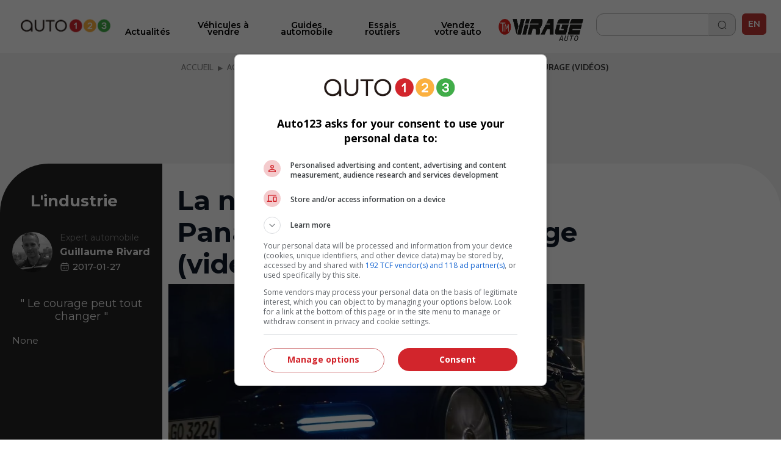

--- FILE ---
content_type: text/html; charset=utf-8
request_url: https://www.auto123.com/fr/actualites/porsche-panamera-2017-courage-videos/63297/
body_size: 16296
content:
<!DOCTYPE HTML><!--[if lt IE 10]><html lang="fr" class="ie9"><![endif]--><!--[if gt IE 10]><!--><html lang="fr" prefix="og: http://ogp.me/ns#"><!--<![endif]--><head><meta charset="UTF-8"><link rel="preconnect" href="https://www.auto123.com"><link rel="dns-prefetch" href="https://www.auto123.com"><link rel="dns-prefetch" href="https://auto123.com"><link rel="dns-prefetch" href="//csync-eu.smartadserver.com"><link rel="dns-prefetch" href="//csync.smartadserver.com"><link rel="dns-prefetch" href="//eus.rubicon.com"><link rel="dns-prefetch" href="//imasdk.googleapis.com"><link rel="dns-prefetch" href="//securepubads.g.doubleclick.net"><link rel="dns-prefetch" href="//googleads.g.doubleclick.net"><link rel="dns-prefetch" href="//www.google.com"><link rel="dns-prefetch" href="//tpc.googlesyndication.com"><!-- Google Tag Manager --><script>(function(w,d,s,l,i){w[l]=w[l]||[];w[l].push({'gtm.start':
        new Date().getTime(),event:'gtm.js'});var f=d.getElementsByTagName(s)[0],
        j=d.createElement(s),dl=l!='dataLayer'?'&l='+l:'';j.async=true;j.src=
        'https://www.googletagmanager.com/gtm.js?id='+i+dl;f.parentNode.insertBefore(j,f);
        })(window,document,'script','dataLayer','GTM-5P2J62B');</script><!-- End Google Tag Manager --><script type="text/javascript" src="https://storage.googleapis.com/fuel_modules/modules/FD_HB/575099/Fuel_id_575099.js"></script><meta name="robots" content="max-image-preview:large"><meta name="msvalidate.01" content="AF0CE2ADD00D4F6B21D8A87CB0E609A7" /><meta name="google-site-verification" content="lr8RgXoQStYw_8oQP9Uqrc8qvEKF7ROilG5ZBdkWfO8"><meta name="facebook-domain-verification" content="4oh9y1mvpfwwxq8n3o0kyv14z8xpzh"><link rel="alternate" hreflang="fr" href="https://www.auto123.com/fr/actualites/porsche-panamera-2017-courage-videos/63297/"><link rel="alternate" hreflang="en" href="https://www.auto123.com/en/news/2017-porsche-panamera-courage-videos/63297/"><meta property="fb:app_id" content="617835038369269"><meta property="fb:pages" content="51035118961"><meta name="p:domain_verify" content="29c181d7fa64305fa0462e5aa1a33925"><meta property="og:title" content="La nouvelle Porsche Panamera et le courage, 4 vidéos à voir | Actualités automobile | Auto123"><meta property="og:description" content="La Porsche Panamera 2017 partage la vedette avec les acteurs Patrick Dempsey et Michelle Yeoh ainsi que le chef André Chiang dans 4 vidéos inspirantes. "><meta property="og:locale" content="fr-CA"><meta property="og:url" content="https://www.auto123.com/fr/actualites/porsche-panamera-2017-courage-videos/63297/"><meta property="og:site_name" content="auto123.com"><meta name="msvalidate.01" content="2B1D092C3B278D5AA2C51ACE6E22B6BF"><meta property="og:type" content="article"><meta property="article:publisher" content="https://www.facebook.com/auto123"><meta property="og:image" content="http://picolio.auto123.com/auto123-media/articles/2017/1/63297/2017-Porsche-Panamera-couragefr.jpg"><meta name="viewport" content="width=device-width, initial-scale=1.0, maximum-scale=5.0, user-scalable=yes"><meta name="mobile-web-app-capable" content="yes"><meta name="apple-mobile-web-app-capable" content="yes"><meta name="keywords" content="hub-news panamera auto123 berline lindustrie auto passager 2017 porsche cinematelevisionvedettes voiture-de-luxe voiture-sport"><meta name="description" content="La Porsche Panamera 2017 partage la vedette avec les acteurs Patrick Dempsey et Michelle Yeoh ainsi que le chef André Chiang dans 4 vidéos inspirantes. "><meta name="theme-color" content="#000000" /><title>La nouvelle Porsche Panamera et le courage, 4 vidéos à voir | Actualités automobile | Auto123</title><!-- critical css start --><style>
@font-face{font-family:Cabin;font-style:italic;font-weight:400;font-stretch:normal;font-display:swap;src:url(https://fonts.gstatic.com/s/cabin/v27/u-4V0qWljRw-Pd815fNqc8T_wAFcX-c37MPiNYlWniJ2hJXHx_KVxUbq.ttf) format('truetype')}@font-face{font-family:Cabin;font-style:italic;font-weight:700;font-stretch:normal;font-display:swap;src:url(https://fonts.gstatic.com/s/cabin/v27/u-4V0qWljRw-Pd815fNqc8T_wAFcX-c37MPiNYlWniJ2hJXHIPWVxUbq.ttf) format('truetype')}@font-face{font-family:Cabin;font-style:normal;font-weight:400;font-stretch:normal;font-display:swap;src:url(https://fonts.gstatic.com/s/cabin/v27/u-4X0qWljRw-PfU81xCKCpdpbgZJl6XFpfEd7eA9BIxxkV2EH7alwg.ttf) format('truetype')}@font-face{font-family:Cabin;font-style:normal;font-weight:700;font-stretch:normal;font-display:swap;src:url(https://fonts.gstatic.com/s/cabin/v27/u-4X0qWljRw-PfU81xCKCpdpbgZJl6XFpfEd7eA9BIxxkbqDH7alwg.ttf) format('truetype')}@font-face{font-family:Montserrat;font-style:normal;font-weight:400;font-display:swap;src:url(https://fonts.gstatic.com/s/montserrat/v26/JTUHjIg1_i6t8kCHKm4532VJOt5-QNFgpCtr6Hw5aX8.ttf) format('truetype')}@font-face{font-family:Montserrat;font-style:normal;font-weight:700;font-display:swap;src:url(https://fonts.gstatic.com/s/montserrat/v26/JTUHjIg1_i6t8kCHKm4532VJOt5-QNFgpCuM73w5aX8.ttf) format('truetype')}@font-face{font-family:Montserrat;font-style:italic;font-weight:700;font-display:swap;src:url(https://fonts.gstatic.com/s/montserrat/v26/JTUFjIg1_i6t8kCHKm459Wx7xQYXK0vOoz6jq0N6aX8.ttf) format('truetype')}@font-face{font-family:Montserrat;font-style:normal;font-weight:400;font-display:swap;src:url(https://fonts.gstatic.com/s/montserrat/v26/JTUHjIg1_i6t8kCHKm4532VJOt5-QNFgpCtr6Ew-.ttf) format('truetype')}@font-face{font-family:Montserrat;font-style:normal;font-weight:500;font-display:swap;src:url(https://fonts.gstatic.com/s/montserrat/v26/JTUHjIg1_i6t8kCHKm4532VJOt5-QNFgpCtZ6Ew-.ttf) format('truetype')}@font-face{font-family:Montserrat;font-style:normal;font-weight:600;font-display:swap;src:url(https://fonts.gstatic.com/s/montserrat/v26/JTUHjIg1_i6t8kCHKm4532VJOt5-QNFgpCu170w-.ttf) format('truetype')}@font-face{font-family:Montserrat;font-style:normal;font-weight:700;font-display:swap;src:url(https://fonts.gstatic.com/s/montserrat/v26/JTUHjIg1_i6t8kCHKm4532VJOt5-QNFgpCuM70w-.ttf) format('truetype')}@font-face{font-family:Montserrat;font-style:normal;font-weight:800;font-display:swap;src:url(https://fonts.gstatic.com/s/montserrat/v26/JTUHjIg1_i6t8kCHKm4532VJOt5-QNFgpCvr70w-.ttf) format('truetype')}a,body,div,form,h1,header,html,i,iframe,img,li,nav,ul{margin:0;padding:0;border:0;font-size:100%;font:inherit;vertical-align:baseline}header,nav{display:block}a,body,div,form,h1,header,html,i,iframe,img,li,nav,section,span,ul{margin:0;padding:0;border:0;font-size:100%;font:inherit;vertical-align:baseline}body{line-height:1}ul{list-style:none}i{font-style:italic}html{-webkit-text-size-adjust:100%}.grid{list-style:none;margin:0;padding:0;margin-left:-1rem}.grid__item{display:inline-block;padding-left:1rem;vertical-align:top;width:100%;-webkit-box-sizing:border-box;-moz-box-sizing:border-box;box-sizing:border-box}.grid--full{margin-left:0}.grid--full>.grid__item{padding-left:0}.grid--center{text-align:center}.one-half{width:50%}html{font-size:14px}body{color:#3b3b3b;font-family:Cabin,sans-serif;font-size:1em;font-weight:400;line-height:1.42857em;background-color:#fff;position:relative}body,html{height:100%}.main_content{min-width:22.857rem;max-width:73.14285714285714rem;background-color:#fff}h1{margin:0;font-family:Cabin,sans-serif}h1{line-height:1.2em}h1{font-size:20px;padding:1rem 1rem .5rem;text-transform:uppercase;font-weight:700;line-height:1}a{color:#d2232a;text-decoration:underline}a,button::-moz-focus-inner{border:0;outline:0}ul{padding:0;margin:0 0 .71429em 1.78571em}li{line-height:1.42857em}.upper{text-transform:uppercase}.add-margin-top{margin-top:1rem}.add-margin-bottom{margin-bottom:1rem}.list_margin{margin:0}.main_content h1{margin-top:.15em;margin-bottom:.3em}.navigation{position:relative;font-family:Montserrat,sans-serif;height:49px}.navigation .icon_lang a{color:#e2e2e2;text-decoration:none}.navigation .icon_lang a:visited{color:#fff}.navigation nav{max-width:1024px;width:100%;height:50px;position:fixed;z-index:30;background-color:#353535}.navigation nav .menu_buttons_header{float:right;width:100%;height:50px}.navigation nav .menu_buttons_header .logo_header{height:3.214em;width:3.571em;display:inline-block;vertical-align:middle}.navigation nav .menu_buttons_header .logo_header .vertical_logo{padding:0 .7em;width:4rem;height:2.8rem}.navigation nav .menu_buttons_header .options_menu>img{padding:1.2rem 1rem;width:1.5rem;height:1.2rem;border-right:1px solid #d7d5d6}.navigation nav .custom_menu{background-color:#606060;width:60%;height:50px;float:right}.navigation nav .custom_menu .icon_lang a{color:#e2e2e2;text-decoration:none}.navigation nav .custom_menu .icon_lang a:visited{color:#fff}.navigation nav .custom_menu .menu_group{width:13.7rem;float:right}.navigation nav .custom_menu .menu_group .span_3_of_12{width:3.3rem}.navigation nav .custom_menu .sec_search .search_field{width:20.1rem;height:0;color:#fff;float:right;position:relative;top:0;background-color:#606060;left:4.5rem;border-top:0}.navigation nav .custom_menu .sec_search .search_field .search_label{display:none;height:0}.navigation nav .custom_menu .sec_search .search_field #close_searchbar{width:0;height:40px;position:relative;float:right;top:-4rem;background:url('https://www.auto123.com/static/auto123/images/big_icon_close_wihte.55bc9d9ec08f.png') 50% 58% no-repeat no-repeat;background-size:.9rem .9rem}.navigation nav .custom_menu .sec_search .search_field .box{display:none;width:calc(100% - 40px - .5rem);position:relative;border:none;background-color:transparent;color:#fff;font-weight:700;font-size:1.5rem;height:32px;padding-left:1rem;outline:0;line-height:inherit}.navigation nav .custom_menu .sec_search .search_field .box::-webkit-input-placeholder{color:#373737;text-transform:uppercase;font-weight:700}.navigation nav .custom_menu .sec_search .search_field .box:-moz-placeholder{color:#373737;text-transform:uppercase;font-weight:700}.navigation nav .custom_menu .sec_search .search_field .box::-moz-placeholder{color:#373737;text-transform:uppercase;font-weight:700}.navigation nav .custom_menu .sec_search .search_field .box:-ms-input-placeholder{color:#373737;text-transform:uppercase;font-weight:700}.navigation nav .custom_menu .sec_lang{position:relative;line-height:30px;font-family:Montserrat,sans-serif;color:#fff;font-weight:700;height:50px}.navigation nav .custom_menu .sec_lang>.loc_vig{height:50px;text-align:center;font-size:1.3rem;line-height:3.5rem;width:3.6rem}.navigation nav .custom_menu .sec_lang>.loc_vig.icon_lang{border:none}.navigation .main_menu{background:#353535;margin:0;width:40%;z-index:20;padding:0;position:relative;top:50px;display:none;width:100%}.navigation .main_menu li{border-top:1px solid #d7d5d6;display:inline-block;width:100%;-webkit-box-sizing:border-box;-moz-box-sizing:border-box;box-sizing:border-box}.navigation .main_menu li:first-child{m-top:0}.navigation .main_menu li>.menu_link{display:block;padding:1rem;color:#fff;text-decoration:none;text-transform:uppercase;text-align:left;font-weight:700;font-family:Montserrat,sans-serif}.logo_print{display:none}img{vertical-align:bottom;max-width:100%}.contenu{background-color:#fff}.contenu section{margin-bottom:.5em}.content_section{position:relative}@media screen and (min-width:768px){.navigation{height:60px}.navigation nav{min-width:22.857rem;height:60px}.navigation nav .menu_buttons_header .options_menu{float:left}.navigation nav .menu_buttons_header .options_menu>img{padding:1.4rem 1.3rem;width:1.7rem;height:1.5rem}.navigation nav .menu_buttons_header .logo_header{width:256px;padding-left:1rem;float:left}.navigation nav .menu_buttons_header .logo_header a{height:60px}.navigation nav .menu_buttons_header .logo_header a img{padding:1.4rem 0;width:236px;height:22px}.navigation nav .custom_menu{width:33.1%;height:60px}.navigation nav .custom_menu .menu_group{width:100%;float:right}.navigation nav .custom_menu .menu_group .span_3_of_12{width:4.25rem}.navigation nav .custom_menu .sec_search .search_field{width:0;height:4.2rem;top:-4.3rem;left:-4rem}.navigation nav .custom_menu .sec_search .search_field #close_searchbar{width:0;height:4.9rem;top:-3rem;background:url('https://www.auto123.com/static/auto123/images/big_icon_close_wihte.55bc9d9ec08f.png') 50% 58% no-repeat no-repeat;background-size:.9rem .9rem}.navigation nav .custom_menu .sec_search .search_field .box{top:.8rem}.navigation nav .custom_menu .sec_lang{height:60px;margin-left:0;padding-left:1.2%}.navigation nav .custom_menu .sec_lang:after{top:-13px;left:17px;font-size:1.6rem}.navigation nav .custom_menu .sec_lang>.loc_vig{height:60px;line-height:4.3rem}.navigation .main_menu{z-index:20;width:40%;top:60px;display:none;-webkit-box-sizing:border-box;-moz-box-sizing:border-box;box-sizing:border-box}h1{font-size:32.85714px;padding:1rem 1rem .5rem;text-transform:uppercase;font-weight:700}}@media screen and (min-width:1025px){.main_content{position:absolute;left:50%;margin-left:-512px;z-index:2;box-shadow:0 0 10px rgb(50 50 50 / 17%)}.navigation{height:auto}}.carrousel{font-family:Cabin,sans-serif;min-width:22.857rem}.carrousel .tag_list_carrousel{background-color:#000}.carrousel a{text-decoration:none}html{font-family:sans-serif;-ms-text-size-adjust:100%;-webkit-text-size-adjust:100%}header,nav,section{display:block}a{background-color:transparent}h1{font-size:2em;margin:.67em 0}img{border:0}button,input{color:inherit;font:inherit;margin:0}button{overflow:visible}button{text-transform:none}button{-webkit-appearance:button}button::-moz-focus-inner,input::-moz-focus-inner{border:0;padding:0}input{line-height:normal}.section{clear:both;padding:0;margin:0}.group{zoom:1}.group:after,.group:before{content:"";display:table}.group:after{clear:both}.col{display:block;float:left;margin:0}.col:first-child{margin-left:0}.span_3_of_12,.span_4_of_12{width:100%}@media only screen and (min-width:768px){.main_content h1{margin-top:.5em;margin-bottom:.5em}.span_4_of_12{width:32.26%}.span_3_of_12{width:23.8%}.col{margin-left:1.6%}}.button{display:inline-block;margin-bottom:0;font-family:Montserrat,sans-serif;font-weight:700;font-style:normal;text-align:center;text-transform:uppercase;vertical-align:middle;touch-action:manipulation;background-image:none;border:1px solid transparent;box-sizing:border-box;white-space:nowrap;padding:0 1rem;border-radius:4px;font-size:1.071rem;height:45px}a.button{text-decoration:none;padding-top:12px}.button_primary{color:#fff;background-color:#d2232a}.button.button_icon,a.button.button_icon{padding:0 10px}a.button.button_icon{line-height:45px;vertical-align:middle}.button_icon{position:relative}.button_icon:after,.button_icon:before{bottom:0;content:"";height:15px;margin:auto;position:absolute;top:0;width:15px}.build_a_car_button{background-color:#2b75ff}@media only screen and (max-width:600px){.navigation{height:70px}}.navigation nav{background:#fff;height:70px}.navigation nav .menu_buttons_header{height:70px;border-bottom:1px solid #b5b7bc}.navigation nav .custom_menu{height:70px}.navigation nav .custom_menu .sec_search .search_button_new{width:3.3rem;float:left;height:50px;border-right-color:#353535;border-right-style:solid;border-right-width:1px}.navigation nav .custom_menu .sec_search .search_button_new .button{background:url('https://www.auto123.com/static/auto123/icons/search-normal-2.b5642b2c9fd3.png') 50% 65% no-repeat;background-size:22px;border:none;display:block;height:24px;width:100%;padding-left:1rem;margin-top:1rem}.navigation nav .custom_menu .menu_group{width:auto;float:right;margin-right:10px;margin-top:10px}.navigation nav .menu_buttons_header .options_menu>img{border:none;width:36px;height:36px;padding:0;vertical-align:middle;margin:20px 10px}.navigation nav .custom_menu .sec_search .search_button_new{border:none;height:60px}.navigation nav .custom_menu{background:0 0;width:30%}.navigation nav .menu_buttons_header .logo_header .vertical_logo{padding:0 .7em;width:auto;height:2.8rem}.navigation nav .menu_buttons_header .logo_header{height:auto;width:auto;display:inline-block;vertical-align:middle}.navigation .main_menu{top:70px;background-color:#fff;padding-top:20px}.navigation .main_menu li{border-top:none}.main_menu li.newarrow-right{background:url('https://www.auto123.com/static/auto123/icons/arrow-right-2.5a49738a904d.png') no-repeat;background-position:97% center}.navigation .main_menu li>.menu_link{color:#020202;font-family:Montserrat;font-weight:600;text-transform:none!important;font-size:16px}.navigation nav .custom_menu .icon_lang a{color:#101828;text-decoration:none}.navigation nav .custom_menu .sec_lang>.loc_vig{height:70px}.navigation nav .custom_menu .sec_search .search_field{background:#fff;color:#101828}.navigation nav .custom_menu .sec_search .search_field #close_searchbar{width:0;height:40px;position:relative;float:right;top:-4rem;background:url('https://www.auto123.com/static/auto123/icons/close-circle.f65dbc98e8b6.png') no-repeat no-repeat;background-size:1.2rem 1.2rem}.navigation nav .custom_menu .sec_search .search_field .box{color:#101828;font-size:1rem;font-family:Montserrat,sans-serif}.navigation nav .custom_menu .icon_lang a:visited{color:#101828}.newfont{font-family:Montserrat,sans-serif;color:#101828;border:1px solid #101828;border-radius:5px;padding:5px;font-size:14px}@media only screen and (min-width:981px){.button_icon.dots-logo::after{display:none}}.menu_plus_options_new li:nth-child(2n){margin-left:.5%}.menu_plus_options_new li{border:0 solid var(--foundation-black-black-50,#e6e6e6);background:#f9fafb}.menu_plus_options_new a{padding:0 .5rem}.menu_plus_options_new li{background:#f9fafb;width:45%;border-radius:16px;margin:3%;padding-bottom:1.5rem}.menu_plus_options_new li:nth-child(odd){margin-right:2%}.menu_plus_options_new li:nth-child(2n){margin-left:2%}.menu_plus_options_new a{color:var(--foundation-blue-dark,#0c121e);text-align:center;font-family:Montserrat;font-size:16px!important;font-style:normal;font-weight:600;line-height:22px;text-decoration:none;margin-bottom:1.5rem}.contenu .menu_plus_options_new a{font-size:1rem}.menu_plus_options_new .circle_span{background:center no-repeat #eff6ee;border-radius:100px;display:block;height:80px;margin:0 auto 1.5em;width:80px;-webkit-background-size:40px;-moz-background-size:40px;background-size:40px}.menu_plus_options_new .new_car{background-image:url('https://www.auto123.com/static/auto123/icons/NewCar.3dff297b6e75.png')}.menu_plus_options_new .user_car{background-image:url('https://www.auto123.com/static/auto123/icons/UsedCar.1d410ecce3f7.png')}.menu_plus_options_new .compare{background-image:url('https://www.auto123.com/static/auto123/icons/Compare.bbc3a64de114.png')}.menu_plus_options_new .car_test{background-image:url('https://www.auto123.com/static/auto123/icons/CarTest.16e41c56f6fd.png')}.above_title_link{font-family:Montserrat;font-size:18px;font-style:normal;font-weight:600;line-height:20px;color:#355c2f;text-decoration:none;margin-left:1rem}.dots-logo{vertical-align:top;display:inline-block;text-align:center}.dots-logo::after{background-image:url('https://www.auto123.com/static/auto123/icons/auto123-3dots.dc07a856cc8f.png');background-repeat:no-repeat;width:30px;height:8px;margin-left:10px}.button_new_home{width:94%;margin-left:3%;border-radius:12px!important;border:1px solid #60a856!important;background:#fff!important;color:#60a856!important;text-transform:none!important;font-family:Montserrat;font-size:14px!important;font-style:normal!important;font-weight:600!important}.button_new_home_green{width:94%;margin-left:3%;border-radius:12px!important;border:1px solid #60a856!important;background:#60a856!important;color:#fff!important;text-transform:none!important;font-family:Montserrat;font-size:16px!important;font-style:normal!important;font-weight:700!important;text-transform:uppercase!important}.button_new_arrow_right{vertical-align:top;display:inline-block;text-align:center}.button_new_arrow_right::after{background-image:url('https://www.auto123.com/static/auto123/icons/arrow-right.79c2933ea40a.png');background-repeat:no-repeat;width:21px;height:20px;margin-left:10px}.yellow-bg{background-color:#fdf7ee;padding:30px 0}.yellow-bg.nogap-bottom{margin-bottom:0}.slide_img_desc_new{padding:0;position:relative}.slide_title_new h1{z-index:2;position:absolute;bottom:0;font-size:18px;width:100%;padding:30px 20px;margin:0;text-align:left;width:90%;background:#000;background:repeating-linear-gradient(0deg,#000 0,rgba(255,255,255,0) 100%);color:#fff;font-family:Montserrat;font-size:20px;font-style:normal;font-weight:700;line-height:26px;text-transform:none!important}.slide_img_ratio_new img{height:460px;object-fit:cover;z-index:1}.carrousel .tag_list_carrousel{background:0 0!important}@media only screen and (max-width:980px){section{margin-top:20px}.button_icon.dots-logo::after{width:30px;height:8px;margin-left:10px}.logo_header{width:auto;height:auto}#adslot_boxonly1{min-width:300px!important;min-height:250px!important}}html{-webkit-font-smoothing:antialiased}
</style><!-- critical css end --><!--   <noscript> --><link rel='stylesheet' href='//fonts.googleapis.com/css?family=Anton&display=swap' async><link rel='stylesheet' href='//fonts.googleapis.com/css?family=Cabin:400,700,400italic,700italic&display=swap' async><link rel='stylesheet' href='//fonts.googleapis.com/css?family=Open+Sans:400,400italic,600,600italic,700&display=swap' async><link rel='stylesheet' href='//fonts.googleapis.com/css?family=Montserrat:400,700&display=swap' async><link rel='stylesheet' href='//fonts.googleapis.com/css?family=Medula+One&display=swap' async><link rel="preconnect" href="https://fonts.googleapis.com"><link rel="preconnect" href="https://fonts.gstatic.com" crossorigin><link href="https://fonts.googleapis.com/css2?family=Montserrat:ital,wght@0,400;0,500;0,600;0,700;0,800;1,700&display=swap" rel="stylesheet"><!-- </noscript> --><link href="https://iconsax.gitlab.io/i/icons.css" rel="stylesheet"><link rel="stylesheet" type="text/css" href="/static/auto123/css/main.min.9a7006b791f2.css" media="screen" defer><link rel="stylesheet" type="text/css" href="/static/auto123/css/noscss.min.01c56de1b803.css" media="screen" defer><link rel="stylesheet" type="text/css" href="/static/auto123/css/newheader.8f0758aefddd.css" media="screen" defer><!-- <link rel="stylesheet" type="text/css" href="/static/auto123/css/newarticle.min.53a5d85e758d.css" media="screen" defer> --><link rel="stylesheet" type="text/css" href="/static/auto123/css/newarticle.86e7090adb58.css" media="screen" defer><link rel="stylesheet" type="text/css" href="/static/auto123/css/newfooter.f4b967be0cc0.css" media="screen" defer><link rel="stylesheet" type="text/css" href="/static/auto123/css/newhome.min.184a33d59663.css" media="screen" defer><link rel="stylesheet" type="text/css" href="/static/auto123/css/custom.min.d38be87b69d1.css" media="screen" defer><link rel="alternate" hreflang="en-ca" href="https://www.auto123.com/en/news/2017-porsche-panamera-courage-videos/63297/"><link rel="amphtml" href="https://www.auto123.com/fr/actualites/amp/porsche-panamera-2017-courage-videos/63297/"><link rel="stylesheet" type="text/css" href="/static/css/views/template_generic_article.25c1cf46b813.css"><link rel="stylesheet" type="text/css" href="/static/css/views/techspecs.84e771c0e4d3.css"><link rel="stylesheet" type="text/css" href="/static/css/views/newcars.4c56e6c0a0a9.css"><!-- link rel="shortcut icon" sizes="196x196" href="/static/auto123/images/logo_auto123_196x196.feb49ccc86ad.png"><link rel="apple-touch-icon" sizes="196x196" href="/static/auto123/images/logo_auto123_196x196.feb49ccc86ad.png" --><!-- <link rel="shortcut icon" href="/static/auto123/images/favicon.debde854e3cc.ico"> --><link rel="apple-touch-icon" sizes="180x180" href="/static/auto123/images/apple-touch-icon.3a273e5db858.png"><link rel="icon" type="image/png" sizes="32x32" href="/static/auto123/images/favicon-32x32.1c124a12cea7.png"><link rel="icon" type="image/png" sizes="16x16" href="/static/auto123/images/favicon-16x16.200d4368b81b.png"><link rel="manifest" href="/static/auto123/images/site.44fe19b82676.webmanifest"><link rel="mask-icon" href="/static/auto123/images/safari-pinned-tab.9ee57e272b19.svg" color="#000"><link rel="shortcut icon" href="/static/auto123/images/favicon.debde854e3cc.ico"><meta name="msapplication-TileColor" content="#ffffff"><meta name="msapplication-config" content="/static/auto123/images/browserconfig.e4e40b0c82d2.xml"><meta name="theme-color" content="#ffffff"><style>
            html {
                -webkit-font-smoothing: antialiased;
            }
        </style><!-- <script src="/static/auto123/js/libs/jquery-1.11.0.min.8fc25e27d427.js"></script> --><script src="https://code.jquery.com/jquery-1.12.4.min.js"></script><link href="/static/auto123/js/libs/fontawesome/web-fonts-with-css/css/fontawesome-all.0a2ed388e9c6.css" rel="stylesheet"><script type="text/javascript" src="/static/CACHE/js/c753ca5f62b1.js"></script><script src=" https://cdn.jsdelivr.net/npm/lazyload@2.0.0-rc.2/lazyload.min.js "></script></head><body><!-- Google Tag Manager (noscript) --><noscript><iframe src="https://www.googletagmanager.com/ns.html?id=GTM-5P2J62B"
        height="0" width="0" style="display:none;visibility:hidden" title=""></iframe></noscript><!-- End Google Tag Manager (noscript) --><!--  <script id="yoopify_application_script" src="//app.yoopify.com/js/application.js?id=90d464b9-3ff9-4101-9e34-309ffeaba43a" async></script> --><div id="fb-root"></div><div class="popup_bg" ></div><div class="logo_print"><img src="/static/auto123/images/logo_auto123_black.6da57a33aec1.png" alt="Auto123.com - On vous guide du rêve à la route"></div><div id="fw"><section class="section header_desktop"><div class="section group desktop_header flex-container"><div class="col span_1_of_10 desktop_logo"><a href="/fr/"><img src="/static/auto123/images/auto123-2023.f60049860cbe.png" alt="Auto123 logo"></a></div><div class="col span_7_of_10 menu_desktop" style="vertical-align: top !important;"><ul class="menu_box list_margin js_menu_desktop"><li class="js_menu_desktop_item"><a href="/fr/actualites/" class="menu_desk_links" title="Actualités" id="opt1">Actualités</a></li><li class="js_menu_desktop_item"><a href="/fr/autos-occasion/" class="menu_desk_links" title="Véhicules à vendre" id="opt3">Véhicules à vendre</a></li><li class="js_menu_desktop_item"><a href="/fr/guide/" class="menu_desk_links" title="Guides automobile" id="opt4">Guides automobile</a></li><li class="js_menu_desktop_item"><a href="/fr/essais-routiers/" class="menu_desk_links" title="Essais routiers" id="opt5">Essais routiers</a></li><!--   <li class="js_menu_desktop_item"><a target="_blank" href="https://demandecredit.ca/" class="menu_desk_links" title="Demande de crédit">Demande de crédit</a id="yoo__uktypr"></li> --><li class="js_menu_desktop_item"><a target="_blank" href="https://account.auto123.com/fr-ca/trade-in" rel="nofollow" class="menu_desk_links" title="Vendez votre auto">Vendez votre auto</a></li><li><a href="https://tele-mag.tv/emission/virage" target="_blank"><img style="height: 36px; padding-top: 10px !important;" src="/static/auto123/images/tm-virageauto.754e85f87603.png" alt="TM Virageauto logo"></a></li></ul><div class="section group main_submenu opt1 div_closed option_block_menu"><div class="col span_3_of_12 cat_menu"><ul class="list_link col span_12_of_12 section_one"><li><a href="/fr/actualites/salons-autos/actualites/" class="categories_link" title="Pèle-mèle" >Pèle-mèle</a></li><li><a href="/fr/actualites/prototypes/" class="categories_link" title="Prototypes">Prototypes</a></li><li><a href="/fr/actualites/chroniques-vertes/" class="categories_link" title="Chroniques vertes">Chroniques vertes</a></li><li><a href="/fr/actualites/top10/" class="categories_link" title="Top 10">Top 10</a></li><li><a href="/fr/actualites/devoilements/" class="categories_link" title="Dévoilements">Dévoilements</a></li><li><a href="/fr/actualites/lindustrie/" class="categories_link" title="L&#39;industrie">L&#39;industrie</a></li><li><a href="/fr/actualites/pieces-et-entretien/" class="categories_link" title="Pièces & entretien" >Pièces et entretien</a></li><!--	<li><a href="/fr/pieces-auto/" class="categories_link" title="Pièces & entretien" >Pièces et entretien</a></li> --><li><a href="/fr/course-automobile/" class="categories_link" title="Course automobile">Course automobile</a></li></ul></div><div class="col span_9_of_12 section_two"><div class="section group submenu_title_bar"><div class="col span_8_of_12"><span class="title_3">Articles en vedette</span></div><div class="col span_4_of_12"><button class="seeall_button"><a href="/fr/actualites/" title="Tout voir" class="more_link">
		Tout voir <i class="iconsax" icon-name="chevron-right-circle"></i></a></button></div></div><div class="section group"><ul class="col span_12_of_12 articles_thumblist"><li class="col span_6_of_12"><a  class="" href="/fr/actualites/porsche-caynne-electrique-sons-moteurs-v8/73029/"><div class="section group article_item"><div class="col span_4_of_12"><div class="img_ratio ratio_4_3"><img alt="Le Porsche Cayenne électrique produirait de vrais sons de moteur V8" src="//picolio.auto123.com/auto123-media/articles/2025/7/73029/porsche-cayenne-electric-prototype-02fr.jpg?scaledown=200"></div></div><div class="col span_8_of_12"><span class="">Le Porsche Cayenne électrique produirait de vrais sons de moteur V8</span></div></div></a></li><li class="col span_6_of_12"><a  class="" href="/fr/actualites/byd-batteries-solides-2027-2030/72414/"><div class="section group article_item"><div class="col span_4_of_12"><div class="img_ratio ratio_4_3"><img alt="BYD lancera ses batteries à l’état solide en 2027" src="//picolio.auto123.com/auto123-media/articles/2025/2/72414/BYD-electric-modelsfr.jpg?scaledown=200"></div></div><div class="col span_8_of_12"><span class="">BYD lancera ses batteries à l’état solide en 2027</span></div></div></a></li><li class="col span_6_of_12"><a  class="" href="/fr/actualites/acura-strategie-%C3%A9lectrique-hybride/72412/"><div class="section group article_item"><div class="col span_4_of_12"><div class="img_ratio ratio_4_3"><img alt="Acura prête à revoir sa stratégie électrique en faveur de l’hybride" src="//picolio.auto123.com/auto123-media/articles/2025/2/72412/acura-integra-aspec-cvt-2024_38-DBfr.JPG?scaledown=200"></div></div><div class="col span_8_of_12"><span class="">Acura prête à revoir sa stratégie électrique en faveur de l’hybride</span></div></div></a></li><li class="col span_6_of_12"><a  class="" href="/fr/actualites/volkswagen-porsche%20-audi-assemblage-%C3%A9tats-unis/72346/"><div class="section group article_item"><div class="col span_4_of_12"><div class="img_ratio ratio_4_3"><img alt="Volkswagen pourrait construire des Porsche et des Audi aux États-Unis" src="//picolio.auto123.com/auto123-media/articles/2025/1/72346/24_PAG_G188_911_Vorshooting_1015__A3_RGBfr.jpg?scaledown=200"></div></div><div class="col span_8_of_12"><span class="">Volkswagen pourrait construire des Porsche et des Audi aux États-Unis</span></div></div></a></li></ul></div></div></div><div class="section group main_submenu opt3 div_closed option_block_menu"><div class="col span_3_of_12 cat_menu"><div class="home_tablet"><ul class="list_link col span_12_of_12 section_one"><li><a href="/fr/vehicules-neufs/" class="categories_link" title="Véhicules neufs" >
					Fiches techniques
				</a></li><li><a href="/fr/autos-occasion/" class="categories_link" title="Trouver un véhicule usagé">
          Véhicules neufs et usagés
        </a></li><li><a href="/fr/vehicules-neufs/comparateur/" class="categories_link" title="Comparer">
						Comparer
					</a></li><li><a href="/fr/autos-occasion/concessionnaires/" class="categories_link" title="Trouver un concessionnaire">
            Trouver un concessionnaire
        </a></li><li><a href="/fr/vehicules-neufs/soumission/" class="categories_link" title="Obtenir un prix">
						Obtenir un prix
					</a></li><li><a href="/fr/vehicules-neufs/promotions/" class="categories_link" title="Promotions">
						Promotions
					</a></li><li><a href="/fr/essais-routiers/recherche/" class="categories_link" title="Essais Routiers">
            Essais Routiers
        </a></li><li><a href="/fr/vehicules-neufs/assemblez-votre-vehicule/" class="categories_link" title="Configurateur">
						Configurateur
					</a></li><li><a href="https://www.auto123.com/fr/essais-routiers/compare/" class="categories_link" title="Essais comparatifs">Essais comparatifs</a></li></ul></div></div><div class="col span_9_of_12 section_two"><div class="section group submenu_title_bar"><div class="col span_8_of_12"><span class="title_3">Fiches techniques populaires</span></div><div class="col span_4_of_12"><button class="seeall_button"><a href="/fr/vehicules-neufs/" class="more_link" title="Tout voir">
             Tout voir<i class="iconsax" icon-name="chevron-right-circle"></i></a></button></div></div><ul class="section group pop_used_list"></ul></div><div class="col span_9_of_12 section_two"><div class="section group submenu_title_bar" style="margin-top:1rem;"><div class="col span_8_of_12"><span class="title_3">Véhicules usagés populaires :</span></div><div class="col span_4_of_12"><button class="seeall_button"><a href="/fr/autos-occasion/" class="more_link" title="Tout voir">
               Tout voir <i class="iconsax" icon-name="chevron-right-circle"></i></a></button></div></div><ul class="section group pop_used_list"></ul></div></div><div class="section group main_submenu opt4 div_closed option_block_menu"><div class="col span_3_of_12 cat_menu"><ul class="list_link col span_12_of_12 section_one buying_guide"><li><a class="categories_link" href="/fr/guide/voitures-neuves/">Voitures neuves</a></li><li><a class="categories_link" href="/fr/guide/voitures-usagees/">Voitures usagées</a></li><li><a class="categories_link" href="/fr/guide/assurance/">Assurances</a></li><li><a class="categories_link" href="/fr/guide/financement/">Financement</a></li><li><a class="categories_link" href="/fr/guide/pneus/">Pneus</a></li><li><a class="categories_link" href="/fr/guide/guide-de-securite/">Guides de Sécurité</a></li><li><a href="/fr/vehicules-neufs/guide-interactif/" class="categories_link" title="Guide interactif">Guide interactif</a></li><li><a href="/fr/rappels/" class="categories_link" title="Rappels">Rappels</a></li></ul></div><div class="col span_9_of_12 section_two"><div class="section group submenu_title_bar"><div class="col span_8_of_12"><span class="title_3">Répertoire des guides</span></div><div class="col span_4_of_12"><button class="seeall_button"><a href="/fr/guide/" title="Tout voir" class="more_link">
		Tout voir<i class="iconsax" icon-name="chevron-right-circle"></i></a></button></div></div><div class="section group"><ul class="col span_12_of_12 articles_thumblist"><li class="col span_6_of_12"><a  class="feature" href="/fr/essais-routiers/pneus-bf-goodrich-ta-k02-essai-partie-un/68809/"><div class="section group article_item"><div class="col span_4_of_12"><div class="img_ratio ratio_4_3"><img alt="Essai des pneus BFGoodrich T/A K02, 1e partie : des pneus tout terrain douze mois par année?" src="//picolio.auto123.com/auto123-media/articles/2021/12/68809/7fr.jpg?scaledown=200"></div></div><div class="col span_8_of_12"><span class="">Essai des pneus BFGoodrich T/A K02, 1e partie : des pneus tout terrain douze mois par année?</span></div></div></a></li><li class="col span_6_of_12"><a  class="feature" href="/fr/actualites/top10/guide-meilleurs-pneus-hiver-voitures-canada-2021-2022/68512/"><div class="section group article_item"><div class="col span_4_of_12"><div class="img_ratio ratio_4_3"><img alt="Les meilleurs pneus d’hiver pour voitures et petits VUS au Canada en 2021-2022" src="//picolio.auto123.com/auto123-media/articles/2021/9/68512/Mazda-CX-5-Signature-2019-05fr.jpg?scaledown=200"></div></div><div class="col span_8_of_12"><span class="">Les meilleurs pneus d’hiver pour voitures et petits VUS au Canada en 2021-2022</span></div></div></a></li><li class="col span_6_of_12"><a  class="feature" href="/fr/actualites/meilleur-conocessionnaire-autos-usagees-criteres/69569/"><div class="section group article_item"><div class="col span_4_of_12"><div class="img_ratio ratio_4_3"><img alt="Meilleur concessionnaire d’autos usagées" src="//picolio.auto123.com/auto123-media/articles/2022/9/69569/st-jerome-concession-1fr.jpg?scaledown=200"></div></div><div class="col span_8_of_12"><span class="">Meilleur concessionnaire d’autos usagées</span></div></div></a></li><li class="col span_6_of_12"><a  class="feature" href="/fr/actualites/primes-a-l%E2%80%99achat-de-modeles-electriques/69627/"><div class="section group article_item"><div class="col span_4_of_12"><div class="img_ratio ratio_4_3"><img alt="Les primes à l’achat de modèles électriques sont-elles vraiment avantageuses" src="//picolio.auto123.com/auto123-media/articles/2022/9/69627/Volkswagen_ID.3_--10146fr.jpg?scaledown=200"></div></div><div class="col span_8_of_12"><span class="">Les primes à l’achat de modèles électriques sont-elles vraiment avantageuses</span></div></div></a></li></ul></div></div></div><div class="section group main_submenu opt5 div_closed option_block_menu"><div class="col span_3_of_12 cat_menu"><div class="home_tablet"><ul class="list_link col span_12_of_12 section_one"><li data-id="link-used-vehicles"><a href="/fr/essais-routiers/recherche/" class="categories_link" title="Consulter des articles"><span  class="circle_span icon_route_test"></span>
                Rechercher un essai routier
            </a></li><li data-id="link-used-vehicles"><a href="/fr/essais-routiers/planifier/neuf/" class="categories_link" title="Essais routiers - concessionnaire"><span  class="circle_span road_test_dealer"></span>
                Réserver un essai routier
            </a></li><li data-id="link-used-vehicles"><a href="/fr/essais-routiers/liste-de-verification/" class="categories_link" title="Essai routier - Liste de vérification"><span class="circle_span check_list_road_test"></span>
                Aide-mémoire d'essais routiers
            </a></li><li class="link-used-vehicles"><a href="/fr/essais-routiers/compare/" class="categories_link"><span class="">Essais comparatifs</span></a></li></ul></div></div><div class="col span_9_of_12 section_two"><div class="section group submenu_title_bar"><div class="col span_8_of_12"><span class="title_3">Essais les plus récents</span></div><div class="col span_4_of_12"><button class="seeall_button"><a href="/fr/essais-routiers/" title="Tout voir" class="more_link">
			Tout voir <i class="iconsax" icon-name="chevron-right-circle"></i></a></button></div></div><div class="section group"><ul class="col span_12_of_12 articles_thumblist"><li class="col span_6_of_12"><a  class="" href="/fr/essais-routiers/infiniti-qx60-sport-2026-essai-routier/73600/"><div class="section group article_item"><div class="col span_4_of_12"><div class="img_ratio ratio_4_3"><img alt="Infiniti QX60 Sport 2026, essai : on tourne enfin la page" src="//picolio.auto123.com/auto123-media/articles/2026/1/73600/2026-infiniti-qx60-ks_3fr.JPG?scaledown=200"></div></div><div class="col span_8_of_12"><span class="">Infiniti QX60 Sport 2026, essai : on tourne enfin la page</span></div></div></a></li><li class="col span_6_of_12"><a  class="" href="/fr/essais-routiers/kia-sportage-hev-2026-essai-long-terme-partie-1/73587/"><div class="section group article_item"><div class="col span_4_of_12"><div class="img_ratio ratio_4_3"><img alt="Kia Sportage HEV 2026, essai à long-terme, 1ere partie : un incontestable best-seller" src="//picolio.auto123.com/auto123-media/articles/2026/1/73587/kia-sportage-hev-2026-mc-01fr.jpg?scaledown=200"></div></div><div class="col span_8_of_12"><span class="">Kia Sportage HEV 2026, essai à long-terme, 1ere partie : un incontestable best-seller</span></div></div></a></li><li class="col span_6_of_12"><a  class="" href="/fr/essais-routiers/essai-routier-lexus-tx-500h-f-sport-performance-3-avis/73569/"><div class="section group article_item"><div class="col span_4_of_12"><div class="img_ratio ratio_4_3"><img alt="Lexus TX 500h, essai : le géant familial qui cache bien son jeu (et son appétit)" src="//picolio.auto123.com/auto123-media/articles/2026/1/73569/Lexus-TX-500h-2026-ks_5fr.JPG?scaledown=200"></div></div><div class="col span_8_of_12"><span class="">Lexus TX 500h, essai : le géant familial qui cache bien son jeu (et son appétit)</span></div></div></a></li><li class="col span_6_of_12"><a  class="" href="/fr/essais-routiers/lexus-rz-2026-essai-routier/73557/"><div class="section group article_item"><div class="col span_4_of_12"><div class="img_ratio ratio_4_3"><img alt="Lexus RZ 2026, essai : ce qui aurait dû être fait la première fois" src="//picolio.auto123.com/auto123-media/articles/2026/1/73557/Lexus-RZ-2026-02fr.JPG?scaledown=200"></div></div><div class="col span_8_of_12"><span class="">Lexus RZ 2026, essai : ce qui aurait dû être fait la première fois</span></div></div></a></li></ul></div></div></div><div class="section group main_submenu opt6 div_closed option_block_menu"><div class="col span_3_of_12 cat_menu"><ul class="list_link col span_12_of_12 section_one"><li><a href="/fr/multimedia/salon-auto/" class="categories_link" title="Salons de l&#39;auto">Salons de l&#39;auto</a></li><li><a href="/fr/multimedia/evenements/" class="categories_link" title="Événements">Événements</a></li><li><a href="/fr/multimedia/course-automobile/" class="categories_link" title="Course">Course</a></li><li><a href="/fr/multimedia/trucs-et-conseils/" class="categories_link" title="Trucs et conseils">Trucs et conseils</a></li></ul></div><div class="col span_9_of_12 section_two"><div class="section group submenu_title_bar"><div class="col span_8_of_12"><span class="title_3">Photos et vidéos populaires</span></div><div class="col span_4_of_12"><a href="/fr/multimedia/" class="more_link">
			Tout voir
		 	<span class="more_arrow"></span></a></div></div><div class="section group"><ul class="col span_12_of_12 articles_thumblist"><li class="col span_6_of_12"><a  class="" href="/fr/multimedia/photos-de-la-honda-civic-coupe-2016/97574/"><div class="section group article_item"><div class="col span_4_of_12"><div class="img_ratio ratio_4_3"><img alt="Photos de la Honda Civic coupé 2016" src="https://picolio.auto123.com/auto123tv/images/za/pk/16CivicCoupe__110.jpg?scaledown=200"></div></div><div class="col span_8_of_12"><span class="">Photos de la Honda Civic coupé 2016</span></div></div></a></li><li class="col span_6_of_12"><a  class="" href="/fr/multimedia/photos-de-la-kia-sportage-2017/97419/"><div class="section group article_item"><div class="col span_4_of_12"><div class="img_ratio ratio_4_3"><img alt="Photos de la Kia Sportage 2017" src="https://picolio.auto123.com/auto123tv/images/ar/uo/Kia-Sportage-2017_039.JPG?scaledown=200"></div></div><div class="col span_8_of_12"><span class="">Photos de la Kia Sportage 2017</span></div></div></a></li><li class="col span_6_of_12"><a  class="" href="/fr/multimedia/photos-du-cadillac-xt5-2017/97092/"><div class="section group article_item"><div class="col span_4_of_12"><div class="img_ratio ratio_4_3"><img alt="Photos du Cadillac XT5 2017" src="https://picolio.auto123.com/auto123tv/images/am/pc/Cadillac-XT5-2017_002.JPG?scaledown=200"></div></div><div class="col span_8_of_12"><span class="">Photos du Cadillac XT5 2017</span></div></div></a></li><li class="col span_6_of_12"><a  class="" href="/fr/multimedia/photos-de-la-mazda-cx-3-gt-2016/60464/"><div class="section group article_item"><div class="col span_4_of_12"><div class="img_ratio ratio_4_3"><img alt="Photos de la Mazda CX-3 GT 2016" src="https://picolio.auto123.com/auto123tv/images/bg/nd/Mazda-CX-3-2016_001.JPG?scaledown=200"></div></div><div class="col span_8_of_12"><span class="">Photos de la Mazda CX-3 GT 2016</span></div></div></a></li></ul></div></div></div></div><div class="col span_1_of_10 search_bar"><form class="section group search_form" action="/fr/recherche/" method="get"><div class="search_container"><div class="search_field animate_searchbar"><input id="search_input" class="box" type="text" name="q"><div id="close_searchbar"></div></div><div class="search_button"><button class="button" id="search_button"><i class="iconsax" icon-name="search-normal-2"></i></button></div></div></form></div><div class="col span_1_of_10 language_switcher"><a href="/en/news/2017-porsche-panamera-courage-videos/63297/" class="language_switcher_button"><button>EN</button></a></div></div></section><!-- auto123/templates/base.html --><div class="grid__item content_section graybg"><nav><ul class="background-gray breadcrumbs add-margin-bottom-half" itemscope itemtype="https://schema.org/BreadcrumbList"><li itemprop="itemListElement" itemscope itemtype="https://schema.org/ListItem"><a itemprop="item" href="/fr/"><span itemprop="name">Accueil</span></a><meta itemprop="position" content="1" /></li><li itemprop="itemListElement" itemscope itemtype="https://schema.org/ListItem"><a itemprop="item" href="/fr/actualites/"><span itemprop="name">Actualités automobile</span></a><meta itemprop="position" content="2" /></li><li itemprop="itemListElement" itemscope itemtype="https://schema.org/ListItem"><span itemprop="name">La nouvelle Porsche Panamera 2017 et le courage (vidéos)</span><meta itemprop="position" content="3" /></li></ul></nav><div class="d-pub"><div id="adslot_headerbanner1" class="adslot desktop"></div></div><article class="d-post"><div class="d-header "><!-- d-header-fixed --><div class="d-sidebar"><p class="d-sub-title">L&#39;industrie</p><div class="d-author"><div class="d-author-photo"><img src="https://picolio.auto123.com/auto123-media/authors/Guillaume-Rivard.jpg" alt="Guillaume Rivard"></div><div class="d-published-by"><span>Expert automobile</span><div class="d-author-name"><span itemprop="author">Guillaume Rivard</span><span class="article-date"><i class="iconsax" icon-name="calendar-1"></i><time itemprop="datePublished" datetime="2017-01-27">2017-01-27</time><meta itemprop="dateModified" content="2017-01-27"/></span></div></div></div><p class="subtitle-quote">" Le courage peut tout changer "</p><q class="d-author-quote">None</q><!-- <q class="d-author-quote">None</q> --><!-- pro/cons --><!-- pro/cons end --><!-- score --><!-- score end --></div><div class="d-images"><div class="d-header" style="margin-bottom: 0px;"><h1>La nouvelle Porsche Panamera 2017 et le courage (vidéos)</h1><div class="d-right"></div></div><div class="d-image"><div class="d-image-left"><!-- main_image.html --><div class="img_ratio cover_photo ratio_3_2"><div itemprop="image" itemscope itemtype="https://schema.org/ImageObject"><img itemprop="url" src="//picolio.auto123.com/auto123-media/articles/2017/1/63297/2017-Porsche-Panamera-couragefr.jpg?crop=403,138,1200,800" alt="La nouvelle Porsche Panamera 2017 et le courage (vidéos)" class="main_photo main_photo_desk"></div></div><div class="subtitle_2 photo_author margin_left">
     Porsche Panamera 2017  |  Photo : Porsche via YouTube 
</div><!-- <img src="images/cover.png" alt=""> --></div><div class="d-image-right"><div id="adslot_box2" class="adslot"></div></div></div><!-- EPA --><!-- EPA END --></div></div><div class="d-container"><div class="d-article"><div class="article_body" itemprop="articleBody"><!-- BLOCK TEXT --><p>La <a href="https://www.auto123.com/fr/actualites/porsche-panamera-4s-2017-premieres-impressions/62725/">Porsche Panamera 2017</a> partage la vedette avec les acteurs Patrick Dempsey et Michelle Yeoh ainsi que le chef Andr&eacute; Chiang dans 4 vid&eacute;os inspirantes ayant pour th&egrave;me le courage.</p><p>Bon visionnement!</p><p><!--[if gte mso 9]><xml><w:WordDocument><w:View>Normal</w:View><w:Zoom>0</w:Zoom><w:TrackMoves/><w:TrackFormatting/><w:HyphenationZone>21</w:HyphenationZone><w:PunctuationKerning/><w:ValidateAgainstSchemas/><w:SaveIfXMLInvalid>false</w:SaveIfXMLInvalid><w:IgnoreMixedContent>false</w:IgnoreMixedContent><w:AlwaysShowPlaceholderText>false</w:AlwaysShowPlaceholderText><w:DoNotPromoteQF/><w:LidThemeOther>FR-CA</w:LidThemeOther><w:LidThemeAsian>X-NONE</w:LidThemeAsian><w:LidThemeComplexScript>X-NONE</w:LidThemeComplexScript><w:Compatibility><w:BreakWrappedTables/><w:SnapToGridInCell/><w:WrapTextWithPunct/><w:UseAsianBreakRules/><w:DontGrowAutofit/><w:SplitPgBreakAndParaMark/><w:EnableOpenTypeKerning/><w:DontFlipMirrorIndents/><w:OverrideTableStyleHps/></w:Compatibility><m:mathPr><m:mathFont m:val="Cambria Math"/><m:brkBin m:val="before"/><m:brkBinSub m:val="&#45;-"/><m:smallFrac m:val="off"/><m:dispDef/><m:lMargin m:val="0"/><m:rMargin m:val="0"/><m:defJc m:val="centerGroup"/><m:wrapIndent m:val="1440"/><m:intLim m:val="subSup"/><m:naryLim m:val="undOvr"/></m:mathPr></w:WordDocument></xml><![endif]--><!--[if gte mso 9]><xml><w:LatentStyles DefLockedState="false" DefUnhideWhenUsed="true"
  DefSemiHidden="true" DefQFormat="false" DefPriority="99"
  LatentStyleCount="267"><w:LsdException Locked="false" Priority="0" SemiHidden="false"
   UnhideWhenUsed="false" QFormat="true" Name="Normal"/><w:LsdException Locked="false" Priority="9" SemiHidden="false"
   UnhideWhenUsed="false" QFormat="true" Name="heading 1"/><w:LsdException Locked="false" Priority="9" QFormat="true" Name="heading 2"/><w:LsdException Locked="false" Priority="9" QFormat="true" Name="heading 3"/><w:LsdException Locked="false" Priority="9" QFormat="true" Name="heading 4"/><w:LsdException Locked="false" Priority="9" QFormat="true" Name="heading 5"/><w:LsdException Locked="false" Priority="9" QFormat="true" Name="heading 6"/><w:LsdException Locked="false" Priority="9" QFormat="true" Name="heading 7"/><w:LsdException Locked="false" Priority="9" QFormat="true" Name="heading 8"/><w:LsdException Locked="false" Priority="9" QFormat="true" Name="heading 9"/><w:LsdException Locked="false" Priority="39" Name="toc 1"/><w:LsdException Locked="false" Priority="39" Name="toc 2"/><w:LsdException Locked="false" Priority="39" Name="toc 3"/><w:LsdException Locked="false" Priority="39" Name="toc 4"/><w:LsdException Locked="false" Priority="39" Name="toc 5"/><w:LsdException Locked="false" Priority="39" Name="toc 6"/><w:LsdException Locked="false" Priority="39" Name="toc 7"/><w:LsdException Locked="false" Priority="39" Name="toc 8"/><w:LsdException Locked="false" Priority="39" Name="toc 9"/><w:LsdException Locked="false" Priority="35" QFormat="true" Name="caption"/><w:LsdException Locked="false" Priority="10" SemiHidden="false"
   UnhideWhenUsed="false" QFormat="true" Name="Title"/><w:LsdException Locked="false" Priority="1" Name="Default Paragraph Font"/><w:LsdException Locked="false" Priority="11" SemiHidden="false"
   UnhideWhenUsed="false" QFormat="true" Name="Subtitle"/><w:LsdException Locked="false" Priority="22" SemiHidden="false"
   UnhideWhenUsed="false" QFormat="true" Name="Strong"/><w:LsdException Locked="false" Priority="20" SemiHidden="false"
   UnhideWhenUsed="false" QFormat="true" Name="Emphasis"/><w:LsdException Locked="false" Priority="59" SemiHidden="false"
   UnhideWhenUsed="false" Name="Table Grid"/><w:LsdException Locked="false" UnhideWhenUsed="false" Name="Placeholder Text"/><w:LsdException Locked="false" Priority="1" SemiHidden="false"
   UnhideWhenUsed="false" QFormat="true" Name="No Spacing"/><w:LsdException Locked="false" Priority="60" SemiHidden="false"
   UnhideWhenUsed="false" Name="Light Shading"/><w:LsdException Locked="false" Priority="61" SemiHidden="false"
   UnhideWhenUsed="false" Name="Light List"/><w:LsdException Locked="false" Priority="62" SemiHidden="false"
   UnhideWhenUsed="false" Name="Light Grid"/><w:LsdException Locked="false" Priority="63" SemiHidden="false"
   UnhideWhenUsed="false" Name="Medium Shading 1"/><w:LsdException Locked="false" Priority="64" SemiHidden="false"
   UnhideWhenUsed="false" Name="Medium Shading 2"/><w:LsdException Locked="false" Priority="65" SemiHidden="false"
   UnhideWhenUsed="false" Name="Medium List 1"/><w:LsdException Locked="false" Priority="66" SemiHidden="false"
   UnhideWhenUsed="false" Name="Medium List 2"/><w:LsdException Locked="false" Priority="67" SemiHidden="false"
   UnhideWhenUsed="false" Name="Medium Grid 1"/><w:LsdException Locked="false" Priority="68" SemiHidden="false"
   UnhideWhenUsed="false" Name="Medium Grid 2"/><w:LsdException Locked="false" Priority="69" SemiHidden="false"
   UnhideWhenUsed="false" Name="Medium Grid 3"/><w:LsdException Locked="false" Priority="70" SemiHidden="false"
   UnhideWhenUsed="false" Name="Dark List"/><w:LsdException Locked="false" Priority="71" SemiHidden="false"
   UnhideWhenUsed="false" Name="Colorful Shading"/><w:LsdException Locked="false" Priority="72" SemiHidden="false"
   UnhideWhenUsed="false" Name="Colorful List"/><w:LsdException Locked="false" Priority="73" SemiHidden="false"
   UnhideWhenUsed="false" Name="Colorful Grid"/><w:LsdException Locked="false" Priority="60" SemiHidden="false"
   UnhideWhenUsed="false" Name="Light Shading Accent 1"/><w:LsdException Locked="false" Priority="61" SemiHidden="false"
   UnhideWhenUsed="false" Name="Light List Accent 1"/><w:LsdException Locked="false" Priority="62" SemiHidden="false"
   UnhideWhenUsed="false" Name="Light Grid Accent 1"/><w:LsdException Locked="false" Priority="63" SemiHidden="false"
   UnhideWhenUsed="false" Name="Medium Shading 1 Accent 1"/><w:LsdException Locked="false" Priority="64" SemiHidden="false"
   UnhideWhenUsed="false" Name="Medium Shading 2 Accent 1"/><w:LsdException Locked="false" Priority="65" SemiHidden="false"
   UnhideWhenUsed="false" Name="Medium List 1 Accent 1"/><w:LsdException Locked="false" UnhideWhenUsed="false" Name="Revision"/><w:LsdException Locked="false" Priority="34" SemiHidden="false"
   UnhideWhenUsed="false" QFormat="true" Name="List Paragraph"/><w:LsdException Locked="false" Priority="29" SemiHidden="false"
   UnhideWhenUsed="false" QFormat="true" Name="Quote"/><w:LsdException Locked="false" Priority="30" SemiHidden="false"
   UnhideWhenUsed="false" QFormat="true" Name="Intense Quote"/><w:LsdException Locked="false" Priority="66" SemiHidden="false"
   UnhideWhenUsed="false" Name="Medium List 2 Accent 1"/><w:LsdException Locked="false" Priority="67" SemiHidden="false"
   UnhideWhenUsed="false" Name="Medium Grid 1 Accent 1"/><w:LsdException Locked="false" Priority="68" SemiHidden="false"
   UnhideWhenUsed="false" Name="Medium Grid 2 Accent 1"/><w:LsdException Locked="false" Priority="69" SemiHidden="false"
   UnhideWhenUsed="false" Name="Medium Grid 3 Accent 1"/><w:LsdException Locked="false" Priority="70" SemiHidden="false"
   UnhideWhenUsed="false" Name="Dark List Accent 1"/><w:LsdException Locked="false" Priority="71" SemiHidden="false"
   UnhideWhenUsed="false" Name="Colorful Shading Accent 1"/><w:LsdException Locked="false" Priority="72" SemiHidden="false"
   UnhideWhenUsed="false" Name="Colorful List Accent 1"/><w:LsdException Locked="false" Priority="73" SemiHidden="false"
   UnhideWhenUsed="false" Name="Colorful Grid Accent 1"/><w:LsdException Locked="false" Priority="60" SemiHidden="false"
   UnhideWhenUsed="false" Name="Light Shading Accent 2"/><w:LsdException Locked="false" Priority="61" SemiHidden="false"
   UnhideWhenUsed="false" Name="Light List Accent 2"/><w:LsdException Locked="false" Priority="62" SemiHidden="false"
   UnhideWhenUsed="false" Name="Light Grid Accent 2"/><w:LsdException Locked="false" Priority="63" SemiHidden="false"
   UnhideWhenUsed="false" Name="Medium Shading 1 Accent 2"/><w:LsdException Locked="false" Priority="64" SemiHidden="false"
   UnhideWhenUsed="false" Name="Medium Shading 2 Accent 2"/><w:LsdException Locked="false" Priority="65" SemiHidden="false"
   UnhideWhenUsed="false" Name="Medium List 1 Accent 2"/><w:LsdException Locked="false" Priority="66" SemiHidden="false"
   UnhideWhenUsed="false" Name="Medium List 2 Accent 2"/><w:LsdException Locked="false" Priority="67" SemiHidden="false"
   UnhideWhenUsed="false" Name="Medium Grid 1 Accent 2"/><w:LsdException Locked="false" Priority="68" SemiHidden="false"
   UnhideWhenUsed="false" Name="Medium Grid 2 Accent 2"/><w:LsdException Locked="false" Priority="69" SemiHidden="false"
   UnhideWhenUsed="false" Name="Medium Grid 3 Accent 2"/><w:LsdException Locked="false" Priority="70" SemiHidden="false"
   UnhideWhenUsed="false" Name="Dark List Accent 2"/><w:LsdException Locked="false" Priority="71" SemiHidden="false"
   UnhideWhenUsed="false" Name="Colorful Shading Accent 2"/><w:LsdException Locked="false" Priority="72" SemiHidden="false"
   UnhideWhenUsed="false" Name="Colorful List Accent 2"/><w:LsdException Locked="false" Priority="73" SemiHidden="false"
   UnhideWhenUsed="false" Name="Colorful Grid Accent 2"/><w:LsdException Locked="false" Priority="60" SemiHidden="false"
   UnhideWhenUsed="false" Name="Light Shading Accent 3"/><w:LsdException Locked="false" Priority="61" SemiHidden="false"
   UnhideWhenUsed="false" Name="Light List Accent 3"/><w:LsdException Locked="false" Priority="62" SemiHidden="false"
   UnhideWhenUsed="false" Name="Light Grid Accent 3"/><w:LsdException Locked="false" Priority="63" SemiHidden="false"
   UnhideWhenUsed="false" Name="Medium Shading 1 Accent 3"/><w:LsdException Locked="false" Priority="64" SemiHidden="false"
   UnhideWhenUsed="false" Name="Medium Shading 2 Accent 3"/><w:LsdException Locked="false" Priority="65" SemiHidden="false"
   UnhideWhenUsed="false" Name="Medium List 1 Accent 3"/><w:LsdException Locked="false" Priority="66" SemiHidden="false"
   UnhideWhenUsed="false" Name="Medium List 2 Accent 3"/><w:LsdException Locked="false" Priority="67" SemiHidden="false"
   UnhideWhenUsed="false" Name="Medium Grid 1 Accent 3"/><w:LsdException Locked="false" Priority="68" SemiHidden="false"
   UnhideWhenUsed="false" Name="Medium Grid 2 Accent 3"/><w:LsdException Locked="false" Priority="69" SemiHidden="false"
   UnhideWhenUsed="false" Name="Medium Grid 3 Accent 3"/><w:LsdException Locked="false" Priority="70" SemiHidden="false"
   UnhideWhenUsed="false" Name="Dark List Accent 3"/><w:LsdException Locked="false" Priority="71" SemiHidden="false"
   UnhideWhenUsed="false" Name="Colorful Shading Accent 3"/><w:LsdException Locked="false" Priority="72" SemiHidden="false"
   UnhideWhenUsed="false" Name="Colorful List Accent 3"/><w:LsdException Locked="false" Priority="73" SemiHidden="false"
   UnhideWhenUsed="false" Name="Colorful Grid Accent 3"/><w:LsdException Locked="false" Priority="60" SemiHidden="false"
   UnhideWhenUsed="false" Name="Light Shading Accent 4"/><w:LsdException Locked="false" Priority="61" SemiHidden="false"
   UnhideWhenUsed="false" Name="Light List Accent 4"/><w:LsdException Locked="false" Priority="62" SemiHidden="false"
   UnhideWhenUsed="false" Name="Light Grid Accent 4"/><w:LsdException Locked="false" Priority="63" SemiHidden="false"
   UnhideWhenUsed="false" Name="Medium Shading 1 Accent 4"/><w:LsdException Locked="false" Priority="64" SemiHidden="false"
   UnhideWhenUsed="false" Name="Medium Shading 2 Accent 4"/><w:LsdException Locked="false" Priority="65" SemiHidden="false"
   UnhideWhenUsed="false" Name="Medium List 1 Accent 4"/><w:LsdException Locked="false" Priority="66" SemiHidden="false"
   UnhideWhenUsed="false" Name="Medium List 2 Accent 4"/><w:LsdException Locked="false" Priority="67" SemiHidden="false"
   UnhideWhenUsed="false" Name="Medium Grid 1 Accent 4"/><w:LsdException Locked="false" Priority="68" SemiHidden="false"
   UnhideWhenUsed="false" Name="Medium Grid 2 Accent 4"/><w:LsdException Locked="false" Priority="69" SemiHidden="false"
   UnhideWhenUsed="false" Name="Medium Grid 3 Accent 4"/><w:LsdException Locked="false" Priority="70" SemiHidden="false"
   UnhideWhenUsed="false" Name="Dark List Accent 4"/><w:LsdException Locked="false" Priority="71" SemiHidden="false"
   UnhideWhenUsed="false" Name="Colorful Shading Accent 4"/><w:LsdException Locked="false" Priority="72" SemiHidden="false"
   UnhideWhenUsed="false" Name="Colorful List Accent 4"/><w:LsdException Locked="false" Priority="73" SemiHidden="false"
   UnhideWhenUsed="false" Name="Colorful Grid Accent 4"/><w:LsdException Locked="false" Priority="60" SemiHidden="false"
   UnhideWhenUsed="false" Name="Light Shading Accent 5"/><w:LsdException Locked="false" Priority="61" SemiHidden="false"
   UnhideWhenUsed="false" Name="Light List Accent 5"/><w:LsdException Locked="false" Priority="62" SemiHidden="false"
   UnhideWhenUsed="false" Name="Light Grid Accent 5"/><w:LsdException Locked="false" Priority="63" SemiHidden="false"
   UnhideWhenUsed="false" Name="Medium Shading 1 Accent 5"/><w:LsdException Locked="false" Priority="64" SemiHidden="false"
   UnhideWhenUsed="false" Name="Medium Shading 2 Accent 5"/><w:LsdException Locked="false" Priority="65" SemiHidden="false"
   UnhideWhenUsed="false" Name="Medium List 1 Accent 5"/><w:LsdException Locked="false" Priority="66" SemiHidden="false"
   UnhideWhenUsed="false" Name="Medium List 2 Accent 5"/><w:LsdException Locked="false" Priority="67" SemiHidden="false"
   UnhideWhenUsed="false" Name="Medium Grid 1 Accent 5"/><w:LsdException Locked="false" Priority="68" SemiHidden="false"
   UnhideWhenUsed="false" Name="Medium Grid 2 Accent 5"/><w:LsdException Locked="false" Priority="69" SemiHidden="false"
   UnhideWhenUsed="false" Name="Medium Grid 3 Accent 5"/><w:LsdException Locked="false" Priority="70" SemiHidden="false"
   UnhideWhenUsed="false" Name="Dark List Accent 5"/><w:LsdException Locked="false" Priority="71" SemiHidden="false"
   UnhideWhenUsed="false" Name="Colorful Shading Accent 5"/><w:LsdException Locked="false" Priority="72" SemiHidden="false"
   UnhideWhenUsed="false" Name="Colorful List Accent 5"/><w:LsdException Locked="false" Priority="73" SemiHidden="false"
   UnhideWhenUsed="false" Name="Colorful Grid Accent 5"/><w:LsdException Locked="false" Priority="60" SemiHidden="false"
   UnhideWhenUsed="false" Name="Light Shading Accent 6"/><w:LsdException Locked="false" Priority="61" SemiHidden="false"
   UnhideWhenUsed="false" Name="Light List Accent 6"/><w:LsdException Locked="false" Priority="62" SemiHidden="false"
   UnhideWhenUsed="false" Name="Light Grid Accent 6"/><w:LsdException Locked="false" Priority="63" SemiHidden="false"
   UnhideWhenUsed="false" Name="Medium Shading 1 Accent 6"/><w:LsdException Locked="false" Priority="64" SemiHidden="false"
   UnhideWhenUsed="false" Name="Medium Shading 2 Accent 6"/><w:LsdException Locked="false" Priority="65" SemiHidden="false"
   UnhideWhenUsed="false" Name="Medium List 1 Accent 6"/><w:LsdException Locked="false" Priority="66" SemiHidden="false"
   UnhideWhenUsed="false" Name="Medium List 2 Accent 6"/><w:LsdException Locked="false" Priority="67" SemiHidden="false"
   UnhideWhenUsed="false" Name="Medium Grid 1 Accent 6"/><w:LsdException Locked="false" Priority="68" SemiHidden="false"
   UnhideWhenUsed="false" Name="Medium Grid 2 Accent 6"/><w:LsdException Locked="false" Priority="69" SemiHidden="false"
   UnhideWhenUsed="false" Name="Medium Grid 3 Accent 6"/><w:LsdException Locked="false" Priority="70" SemiHidden="false"
   UnhideWhenUsed="false" Name="Dark List Accent 6"/><w:LsdException Locked="false" Priority="71" SemiHidden="false"
   UnhideWhenUsed="false" Name="Colorful Shading Accent 6"/><w:LsdException Locked="false" Priority="72" SemiHidden="false"
   UnhideWhenUsed="false" Name="Colorful List Accent 6"/><w:LsdException Locked="false" Priority="73" SemiHidden="false"
   UnhideWhenUsed="false" Name="Colorful Grid Accent 6"/><w:LsdException Locked="false" Priority="19" SemiHidden="false"
   UnhideWhenUsed="false" QFormat="true" Name="Subtle Emphasis"/><w:LsdException Locked="false" Priority="21" SemiHidden="false"
   UnhideWhenUsed="false" QFormat="true" Name="Intense Emphasis"/><w:LsdException Locked="false" Priority="31" SemiHidden="false"
   UnhideWhenUsed="false" QFormat="true" Name="Subtle Reference"/><w:LsdException Locked="false" Priority="32" SemiHidden="false"
   UnhideWhenUsed="false" QFormat="true" Name="Intense Reference"/><w:LsdException Locked="false" Priority="33" SemiHidden="false"
   UnhideWhenUsed="false" QFormat="true" Name="Book Title"/><w:LsdException Locked="false" Priority="37" Name="Bibliography"/><w:LsdException Locked="false" Priority="39" QFormat="true" Name="TOC Heading"/></w:LatentStyles></xml><![endif]--><!--[if gte mso 10]><style>
 /* Style Definitions */
 table.MsoNormalTable
	{mso-style-name:"Tableau Normal";
	mso-tstyle-rowband-size:0;
	mso-tstyle-colband-size:0;
	mso-style-noshow:yes;
	mso-style-priority:99;
	mso-style-parent:"";
	mso-padding-alt:0cm 5.4pt 0cm 5.4pt;
	mso-para-margin-top:0cm;
	mso-para-margin-right:0cm;
	mso-para-margin-bottom:10.0pt;
	mso-para-margin-left:0cm;
	line-height:115%;
	mso-pagination:widow-orphan;
	font-size:11.0pt;
	font-family:"Calibri","sans-serif";
	mso-ascii-font-family:Calibri;
	mso-ascii-theme-font:minor-latin;
	mso-hansi-font-family:Calibri;
	mso-hansi-theme-font:minor-latin;
	mso-fareast-language:EN-US;}
</style><![endif]--></p><!-- BLOCK MEDIA --><div class="video_responsive "><script >var AtedraVideo = AtedraVideo || {};  AtedraVideo.type = "youtube";AtedraVideo.video_id = "Cp4Vfh48bCM";AtedraVideo.width = 560;  AtedraVideo.height = 315; AtedraVideo.flashvars = {};  AtedraVideo.params = {wmode:"opaque", allowfullscreen:"true", allowscriptaccess:"always"};AtedraVideo.attributes = {id:"video-Cp4Vfh48bCM"};  AtedraVideo.demo = false;  document.writeln('<scr' + 'ipt s' + 'rc="https://adserve.atedra.com/vast/wrap.php?z=8940' + '&clip=' + AtedraVideo.video_id + '&vtype=' + AtedraVideo.type + '&u=' + encodeURIComponent(location.hostname + location.pathname + location.search) + '&ord=' + (new Date().getTime()) + '"></scr' + 'ipt>');</script><div class="photo_text">
     | 
</div><span class="icon-play"></span></div><!-- BLOCK MEDIA --><div class="video_responsive "><script >var AtedraVideo = AtedraVideo || {};  AtedraVideo.type = "youtube";AtedraVideo.video_id = "YjJCo5bNAtc";AtedraVideo.width = 560;  AtedraVideo.height = 315; AtedraVideo.flashvars = {};  AtedraVideo.params = {wmode:"opaque", allowfullscreen:"true", allowscriptaccess:"always"};AtedraVideo.attributes = {id:"video-YjJCo5bNAtc"};  AtedraVideo.demo = false;  document.writeln('<scr' + 'ipt s' + 'rc="https://adserve.atedra.com/vast/wrap.php?z=8940' + '&clip=' + AtedraVideo.video_id + '&vtype=' + AtedraVideo.type + '&u=' + encodeURIComponent(location.hostname + location.pathname + location.search) + '&ord=' + (new Date().getTime()) + '"></scr' + 'ipt>');</script><div class="photo_text">
     | 
</div><span class="icon-play"></span></div><!-- BLOCK MEDIA --><div class="video_responsive "><script >var AtedraVideo = AtedraVideo || {};  AtedraVideo.type = "youtube";AtedraVideo.video_id = "N1XsJsTMBjE";AtedraVideo.width = 560;  AtedraVideo.height = 315; AtedraVideo.flashvars = {};  AtedraVideo.params = {wmode:"opaque", allowfullscreen:"true", allowscriptaccess:"always"};AtedraVideo.attributes = {id:"video-N1XsJsTMBjE"};  AtedraVideo.demo = false;  document.writeln('<scr' + 'ipt s' + 'rc="https://adserve.atedra.com/vast/wrap.php?z=8940' + '&clip=' + AtedraVideo.video_id + '&vtype=' + AtedraVideo.type + '&u=' + encodeURIComponent(location.hostname + location.pathname + location.search) + '&ord=' + (new Date().getTime()) + '"></scr' + 'ipt>');</script><div class="photo_text">
     | 
</div><span class="icon-play"></span></div><!-- BLOCK MEDIA --><div class="video_responsive "><script >var AtedraVideo = AtedraVideo || {};  AtedraVideo.type = "youtube";AtedraVideo.video_id = "_SelYgjRioU";AtedraVideo.width = 560;  AtedraVideo.height = 315; AtedraVideo.flashvars = {};  AtedraVideo.params = {wmode:"opaque", allowfullscreen:"true", allowscriptaccess:"always"};AtedraVideo.attributes = {id:"video-_SelYgjRioU"};  AtedraVideo.demo = false;  document.writeln('<scr' + 'ipt s' + 'rc="https://adserve.atedra.com/vast/wrap.php?z=8940' + '&clip=' + AtedraVideo.video_id + '&vtype=' + AtedraVideo.type + '&u=' + encodeURIComponent(location.hostname + location.pathname + location.search) + '&ord=' + (new Date().getTime()) + '"></scr' + 'ipt>');</script><div class="photo_text">
     | 
</div><span class="icon-play"></span></div></div><!-- OUTSTREAM --><div class="margin_bottom margin_left"><div class="tags_container"><ul class="tags_list"><!--  <li class="tags_label">Étiquettes :&nbsp;</li> --><li class="tags_items tags_new_desktop"><a class="tag_link tag_link_new" style="font-style:normal; font-weight:500;" href="/fr/actualites/2017/">
                    2017
                </a></li><li class="tags_items tags_new_desktop"><a class="tag_link tag_link_new" style="font-style:normal; font-weight:500;" href="/fr/actualites/porsche/">
                    Porsche
                </a></li><li class="tags_items tags_new_desktop"><a class="tag_link tag_link_new" style="font-style:normal; font-weight:500;" href="/fr/actualites/voiture-de-luxe/">
                    Voiture de luxe
                </a></li><li class="tags_items tags_new_desktop"><a class="tag_link tag_link_new" style="font-style:normal; font-weight:500;" href="/fr/actualites/voiture-sport/">
                    Voiture sport
                </a></li><li class="tags_items tags_new_desktop"><a class="tag_link tag_link_new" style="font-style:normal; font-weight:500;" href="/fr/actualites/panamera/">
                    Panamera
                </a></li><li class="tags_items tags_new_desktop"><a class="tag_link tag_link_new" style="font-style:normal; font-weight:500;" href="/fr/actualites/cinematelevisionvedettes/">
                    Cinéma/télévision/vedettes
                </a></li><li class="tags_items tags_new_desktop"><a class="tag_link tag_link_new" style="font-style:normal; font-weight:500;" href="/fr/actualites/berline/">
                    Berline
                </a></li></ul></div></div><div class='outstream videoplayer'></div></div><div class="right-sidebar-new"><div style="text-align: center; padding: 0px; margin-left:10px; min-width:300px; max-width:300px;"><a target="_blank" href="https://www.automobileendirect.com/financement?utm_source=auto123&utm_medium=referral&utm_campaign=meilleur_taux&utm_term=fr_desktop"><img src="/static/auto123/images/Auto123_SEO_300x80_A_FR.27be63c87695.png" alt="Obtenez le meilleur taux d'intérêt pour votre prêt auto chez Automobile en Direct"></a><a target="_blank" href="https://tecnic.ca/cours-de-conduite/cours-auto/"><img style="background: #fff; margin-top: 10px;" src="/static/auto123/images/TECNIC_Logo_RGB_noreg_2col_FR.f3b446019ccb.png" alt="Tecnic"></a></div><div id="adslot_box3" class="adslot"></div><div id="adslot_box4" class="adslot"></div><div id="adslot_box5" class="adslot"></div></div></div></article><!-- <div class="d-pub"><div id="adslot_footerbanner1" class="adslot desktop"></div></div> --><section class="d-you-might-also-like"><div class="d-container"><div class="d-title"><h4>Vous pourriez aussi aimer</h4><a href="/fr/actualites/panamera/">Plus d'articles</a></div><div class="d-blocks"><a href="/fr/actualites/porsche-panamera-2024-devoilee/70952/" class="d-block"><img src="//picolio.auto123.com/auto123-media/articles/2023/11/70952/0214_roma_gold_u-crane_AKOS8758_edit_V02fr.jpg?crop=776,744,7311,4106&amp;amp;scaledown=300" alt="Porsche Panamera 2024 : la troisième génération entre en scène"><span>Porsche Panamera 2024 : la troisième génération entre en sc…</span></a><a href="/fr/actualites/torah-bright-porsche-panamera-vid%C3%A9o/63912/" class="d-block"><img src="//picolio.auto123.com/auto123-media/articles/2017/8/63912/porsche-panamera-image 2fr.jpg?crop=23,17,1542,866&amp;amp;scaledown=300" alt="Torah Bright et la Porsche Panamera Sport Turismo"><span>Torah Bright et la Porsche Panamera Sport Turismo</span></a><a href="/fr/actualites/porsche-911-turbo-s-exclusive-series/63727/" class="d-block"><img src="//picolio.auto123.com/auto123-media/articles/2017/6/63727/porsche-911-turbo-s-exclusivefr.jpg?crop=253,205,732,411&amp;amp;scaledown=300" alt="La Porsche 911 Turbo S Exclusive Series, une vraie perle rare"><span>La Porsche 911 Turbo S Exclusive Series, une vraie perle ra…</span></a></div></div></section><div class="submenu"><div id="news_menu_tooltip" class="submenu_swipefinger js_swipe_tooltip"><img src="/static/auto123/images/submenu_swipe_finger.a61c2cb8306f.png" alt="submenu_swipe"></div><ul class="submenu_list" data-tooltip-id="news_menu_tooltip"><li class="submenu_item "><a href="/fr/actualites/devoilements/" class="submenu_link"><span class="submenu_link_text">Dévoilements</span></a></li><li class="submenu_item "><a href="/fr/actualites/salons-autos/actualites/" class="submenu_link"><span class="submenu_link_text">Salons de l'auto</span></a></li><li class="submenu_item " ><a href="/fr/actualites/top10/" class="submenu_link"><span class="submenu_link_text">Top 10</span></a></li><li class="submenu_item selected"><a href="/fr/actualites/industrie/" class="submenu_link"><span class="submenu_link_text">Industrie</span></a></li><li class="submenu_item "><a href="/fr/actualites/prototypes/" class="submenu_link"><span class="submenu_link_text">Prototypes</span></a></li><li class="submenu_item "><a href="/fr/actualites/chroniques-vertes/" class="submenu_link"><span class="submenu_link_text">Chroniques vertes</span></a></li></ul></div><div class="grid grid--full advertising_lower"><div class="grid__item grid--center"><!-- auto123/templates/base.html --><div id="adslot_footerbanner1" class="adslot desktop"></div></div></div></div></div><section class="d-other-links"><a class="d-other-link" href="/fr/actualites/" title="Articles et nouvelles"><i class="iconsax" icon-name="document-text-2"></i><span>Articles et nouvelles</span></a><a class="d-other-link" href="/fr/multimedia/" title="Photos"><i class="iconsax" icon-name="picture"></i><span>Photos</span></a><a class="d-other-link" href="/fr/guide/" title="Guides d'achat"><i class="iconsax" icon-name="note"></i><span>Guides d'achat</span></a><a class="d-other-link" href="/fr/essais-routiers/" title="Essais routiers"><i class="iconsax" icon-name="document-text-2"></i><span>Essais Routiers</span></a><a class="d-other-link" href="/fr/outils/" title="Outils"><i class="iconsax" icon-name="setting-3"></i><span>Outils</span></a></section><div class="desktop_footer"><div class="desktop_new_container"><div class="desktop_col"><a href="/fr/" class="logo_footer" title="Auto123.com - On vous guide du rêve à la route"><img style="width:224px;" src="/static/auto123/icons/logo-auto123-isolated-white.5b7e456cf0b2.png" alt="logo_footer"></a></div><div class="desktop_col"><h6><a class="toph" href="https://www.auto123.com/fr/vehicules-neufs/" class="fl" title="Voitures et camions neufs">Voitures et camions neufs</a></h6><a class="submenu fl" href="/fr/vehicules-neufs/concessionnaires/" title="Trouver un concessionnaire">Trouver un concessionnaire</a><a class="submenu fl" href="/fr/vehicules-neufs/promotions/" title="Promotions">Promotions</a><a class="submenu fl" href="/fr/vehicules-neufs/comparateur/" title="Promotions">Comparer des véhicules</a><a class="submenu fl" href="/fr/vehicules-neufs/assemblez-votre-vehicule/" title="Assembler votre véhicule">Assembler votre véhicule</a></div><div class="desktop_col"><h6><a class="toph" href="https://www.auto123.com/fr/autos-occasion/" class="fl" title="oitures et camions usagés">Voitures et camions usagés</a></h6><a class="submenu fl" href="/fr/rappels/" class="fl" title="Rappels de véhicules">Rappels de véhicules</a><a class="submenu fl" href="/fr/autos-occasion/promotions/resultats/" class="fl" title="Promotions">Promotions</a><a class="submenu fl" href="https://www.auto123.com/fr/specs/" class="fl" title="Fiches techniques automobiles">Fiches techniques automobiles</a><a class="submenu fl" target="_blank" href="https://www.autoexpert.ca/fr-ca" title="AutoExpert">AutoExpert</a></div><div class="desktop_col colg1"><div class="footer_box"><img src="/static/auto123/icons/document-text.9900ce46096e.svg"><a href="https://www.auto123.com/fr/compagnie/a-propos/" class="flex-content" title="À propos auto123.com">À propos<br>auto123.com</a></div><div class="footer_box"><img src="/static/auto123/icons/hierarchy-3.e019b8d98729.svg"><a href="https://www.auto123.com/fr/plan-du-site/" class="flex-content" title="Plan du site">Voir notre<br>plan du site</a></div></div><div class="desktop_col colg2"><div class="footer_box"><img src="/static/auto123/icons/messenger.3e7af50c0571.svg"><a href="https://www.auto123.com/fr/compagnie/contactez-nous/" class="flex-content" title="Contactez Nous">Contactez<br>auto123.com</a></div><div class="footer_box"><img src="/static/auto123/icons/message-question.bddfe72121a1.svg"><a href="https://www.auto123.com/fr/faq/" class="flex-content" title="FOIRE AUX QUESTIONS">Foire aux<br>questions</a></div></div></div><div class="desktop_credit_notes"><a href="https://www.auto123.com/fr/compagnie/confidentialite-politique/" class="flex-content" title="Politique de confidentialité">Politique de confidentialité</a><span>&copy; Tous droits réservés Auto123 &reg; - 1998-2025</span></div></div></div></div><div class="popup_usedcar_favourites"><div class="popup_content"><div class="usedcars_form popup_usedcar_favourites_container"><div class="section group"><div class="popup_success_icon"></div><div class="popup_info_txt"><h3 class="title_3 title_whitout_line_desktop">Opération réussie</h3><p class="default_text">
                        Favori temporairement ajouté. Afin de l'ajouter à votre profil, vous devrez vous connecter.
                    </p><div class="section group"><div class="col span_10_of_12">&nbsp;</div><div class="col span_2_of_12"><button class="js_popup_usedcar_cancel_btn button button_primary button_block">
                                Ok
                            </button></div></div></div></div></div></div></div><script type="application/ld+json">
                {
                   "@context": "http://schema.org",
                   "@type": "WebSite",
                   "url": "https://www.auto123.com/fr/",
                   "potentialAction": {
                     "@type": "SearchAction",
                     "target": "https://www.auto123.com/fr/recherche/?q={search_term_string}",
                     "query-input": "required name=search_term_string"
                   }
                }
                </script><!--       <script>
                    // Init Geolocalisation. TODO: move stuff out of these global variables
                    geo_ask = "to_ask";
        
                    if (geo_ask == 'to_ask'){
                        tryPostGeolocalisation();
                    }
        
                    geo_lat = "";
                    geo_lon = "";
        
                    document.addEventListener("DOMContentLoaded", function(event)
                    {
                        if (window.canRunAds === undefined)
                        {
                          // Load fallback ads
                          var els = document.getElementsByClassName('head_banner');
                          Array.prototype.forEach.call(els, function(el)
                          {
                            
                                img_leaderboard = document.createElement('img');
                                img_leaderboard.src = '/static/auto123/images/adblocker_leaderboard_fr.2386fce413b8.jpg';
                                el.insertBefore(img_leaderboard, el.firstChild);
                            
                          });
        
                          var els = document.getElementsByClassName('pub_margin_bottom_desktop');
                          Array.prototype.forEach.call(els, function(el)
                          {
                            
                                img_bigbox = document.createElement('img');
                                img_bigbox.src = '/static/auto123/images/adblocker_bigbox_fr.f246b997ab1e.jpg';
                                el.insertBefore(img_bigbox, el.firstChild);
                            
                          });
                          
                          var els = document.getElementsByClassName('pub_BoxA');
                          Array.prototype.forEach.call(els, function(el)
                          {
                            
                                img_bigbox = document.createElement('img');
                                img_bigbox.src = '/static/auto123/images/adblocker_bigbox_fr.f246b997ab1e.jpg';
                                el.insertBefore(img_bigbox, el.firstChild);
                            
                          });
                          
                        }
                    });
        
                    
                </script> --><!--  <script src="/static/ad_manager/js/ads.f6e2186486eb.js"></script> --><script type="text/javascript" src="/static/CACHE/js/031b67791dfd.js"></script></body></html>


--- FILE ---
content_type: text/css; charset=utf-8
request_url: https://iconsax.gitlab.io/i/icons.css
body_size: 57147
content:
/*-------------------------------------------

     ICONSAX | iconsax.io | linear style
     Made by: Vuesax (vuesax.com)
     Version: 2021

     Resources used:
     ＊ oslllo-svg-fixer
     ＊ fontello

     Icon cheatsheet by @glenthemes:
     iconsax.gitlab.io/i/view

-------------------------------------------*/

@font-face {
  font-family: 'iconsax';
  src: url('./files/iconsax.eot?68506481');
  src: url('./files/iconsax.eot?68506481#iefix') format('embedded-opentype'),
       url('./files/iconsax.woff2?68506481') format('woff2'),
       url('./files/iconsax.woff?68506481') format('woff'),
       url('./files/iconsax.ttf?68506481') format('truetype'),
       url('./files/iconsax.svg?68506481#iconsax') format('svg');
  font-weight: normal;
  font-style: normal;
}

@media screen and (-webkit-min-device-pixel-ratio:0) {
  @font-face {
    font-family: 'iconsax';
    src: url('./files/iconsax.svg?68506481#iconsax') format('svg');
  }
}

.iconsax {
  /* use !important to prevent issues with browser extensions that change fonts */
  font-family: 'iconsax' !important;
  speak: never;
  font-style: normal;
  font-weight: normal;
  font-variant: normal;
  text-transform: none;
  line-height: 1;

  /* Better Font Rendering =========== */
  -webkit-font-smoothing: antialiased;
  -moz-osx-font-smoothing: grayscale;
}

.iconsax[icon-name="24hr-service"]:before { content: '\eb12'; }
.iconsax[icon-name="3d-cube"]:before { content: '\e858'; }
.iconsax[icon-name="activity-chart"]:before { content: '\e969'; }
.iconsax[icon-name="activity-chart-favorite"]:before { content: '\e84e'; }
.iconsax[icon-name="activity-square"]:before { content: '\e88a'; }
.iconsax[icon-name="add"]:before { content: '\e9d0'; }
.iconsax[icon-name="add-circle"]:before { content: '\e887'; }
.iconsax[icon-name="add-layer"]:before { content: '\eb3e'; }
.iconsax[icon-name="add-square"]:before { content: '\ea5a'; }
.iconsax[icon-name="airdrop"]:before { content: '\e9fc'; }
.iconsax[icon-name="airplane"]:before { content: '\e83b'; }
.iconsax[icon-name="airplane-square"]:before { content: '\e966'; }
.iconsax[icon-name="airpod"]:before { content: '\e971'; }
.iconsax[icon-name="airpods"]:before { content: '\eae2'; }
.iconsax[icon-name="alarm"]:before { content: '\e81f'; }
.iconsax[icon-name="align-bottom"]:before { content: '\e9f8'; }
.iconsax[icon-name="align-left"]:before { content: '\e804'; }
.iconsax[icon-name="align-right"]:before { content: '\e9ad'; }
.iconsax[icon-name="align-top"]:before { content: '\eaf8'; }
.iconsax[icon-name="align-x-center"]:before { content: '\ea6a'; }
.iconsax[icon-name="align-y-center"]:before { content: '\e9b6'; }
.iconsax[icon-name="aquarius"]:before { content: '\eb42'; }
.iconsax[icon-name="archive-book"]:before { content: '\e9f6'; }
.iconsax[icon-name="archive-closed"]:before { content: '\e81d'; }
.iconsax[icon-name="archive-open"]:before { content: '\ea77'; }
.iconsax[icon-name="arrow-down"]:before { content: '\e81b'; }
.iconsax[icon-name="arrow-down-circle"]:before { content: '\e85e'; }
.iconsax[icon-name="arrow-down-thick-1"]:before { content: '\e9f5'; }
.iconsax[icon-name="arrow-down-thick-3"]:before { content: '\e93b'; }
.iconsax[icon-name="arrow-left"]:before { content: '\e87f'; }
.iconsax[icon-name="arrow-left-circle"]:before { content: '\e929'; }
.iconsax[icon-name="arrow-left-thick-1"]:before { content: '\e91d'; }
.iconsax[icon-name="arrow-left-thick-3"]:before { content: '\e92a'; }
.iconsax[icon-name="arrow-right"]:before { content: '\ea95'; }
.iconsax[icon-name="arrow-right-circle"]:before { content: '\e991'; }
.iconsax[icon-name="arrow-right-thick-1"]:before { content: '\eaee'; }
.iconsax[icon-name="arrow-right-thick-2"]:before { content: '\e8a0'; }
.iconsax[icon-name="arrow-right-thick-3"]:before { content: '\e952'; }
.iconsax[icon-name="arrow-up"]:before { content: '\e89a'; }
.iconsax[icon-name="arrow-up-circle"]:before { content: '\eaf9'; }
.iconsax[icon-name="arrow-up-down"]:before { content: '\eadf'; }
.iconsax[icon-name="arrow-up-thick-1"]:before { content: '\ea64'; }
.iconsax[icon-name="arrow-up-thick-3"]:before { content: '\eb1b'; }
.iconsax[icon-name="auto-brightness"]:before { content: '\e947'; }
.iconsax[icon-name="award"]:before { content: '\e986'; }
.iconsax[icon-name="award-2"]:before { content: '\e883'; }
.iconsax[icon-name="award-3"]:before { content: '\ea30'; }
.iconsax[icon-name="background-layer"]:before { content: '\e807'; }
.iconsax[icon-name="backspace"]:before { content: '\e95e'; }
.iconsax[icon-name="bank"]:before { content: '\e8dd'; }
.iconsax[icon-name="bank-card"]:before { content: '\e9e1'; }
.iconsax[icon-name="bank-card-add"]:before { content: '\e816'; }
.iconsax[icon-name="bank-card-convert"]:before { content: '\ea2b'; }
.iconsax[icon-name="bank-card-diagonal"]:before { content: '\ea55'; }
.iconsax[icon-name="bank-card-receive"]:before { content: '\eb31'; }
.iconsax[icon-name="bank-card-send"]:before { content: '\eb62'; }
.iconsax[icon-name="bank-card-slash"]:before { content: '\e9a9'; }
.iconsax[icon-name="bank-card-tick-1"]:before { content: '\eb21'; }
.iconsax[icon-name="bank-card-tick-2"]:before { content: '\e809'; }
.iconsax[icon-name="bank-card-x-1"]:before { content: '\e8e6'; }
.iconsax[icon-name="bank-card-x-2"]:before { content: '\ea21'; }
.iconsax[icon-name="bank-cards"]:before { content: '\e821'; }
.iconsax[icon-name="bar-graph-1"]:before { content: '\ea8f'; }
.iconsax[icon-name="bar-graph-2"]:before { content: '\eac6'; }
.iconsax[icon-name="bar-graph-3"]:before { content: '\eb46'; }
.iconsax[icon-name="bar-graph-4"]:before { content: '\ea80'; }
.iconsax[icon-name="bar-graph-5"]:before { content: '\e9b0'; }
.iconsax[icon-name="barcode"]:before { content: '\e964'; }
.iconsax[icon-name="basket-1"]:before { content: '\e9ba'; }
.iconsax[icon-name="basket-2"]:before { content: '\eab2'; }
.iconsax[icon-name="basket-3"]:before { content: '\eab4'; }
.iconsax[icon-name="basket-happy"]:before { content: '\eb16'; }
.iconsax[icon-name="basket-tick-1"]:before { content: '\eb8a'; }
.iconsax[icon-name="basket-tick-2"]:before { content: '\e9bf'; }
.iconsax[icon-name="basket-time"]:before { content: '\e90a'; }
.iconsax[icon-name="basket-x"]:before { content: '\e909'; }
.iconsax[icon-name="basket-x-1"]:before { content: '\e9c6'; }
.iconsax[icon-name="battery-1"]:before { content: '\ea2c'; }
.iconsax[icon-name="battery-2"]:before { content: '\e9de'; }
.iconsax[icon-name="battery-charging"]:before { content: '\ea4f'; }
.iconsax[icon-name="battery-disable"]:before { content: '\eb74'; }
.iconsax[icon-name="battery-empty"]:before { content: '\e950'; }
.iconsax[icon-name="battery-full"]:before { content: '\ea06'; }
.iconsax[icon-name="bell-1"]:before { content: '\eb5a'; }
.iconsax[icon-name="bell-2"]:before { content: '\e80d'; }
.iconsax[icon-name="bell-3"]:before { content: '\e9a7'; }
.iconsax[icon-name="bezier"]:before { content: '\e825'; }
.iconsax[icon-name="bill"]:before { content: '\e95f'; }
.iconsax[icon-name="birdhouse"]:before { content: '\e8da'; }
.iconsax[icon-name="blend-1"]:before { content: '\e860'; }
.iconsax[icon-name="blend-2"]:before { content: '\e82d'; }
.iconsax[icon-name="bluetooth"]:before { content: '\e9f3'; }
.iconsax[icon-name="bluetooth-2"]:before { content: '\e8fa'; }
.iconsax[icon-name="bluetooth-circle"]:before { content: '\ea05'; }
.iconsax[icon-name="bluetooth-rectangle"]:before { content: '\e8b4'; }
.iconsax[icon-name="blur"]:before { content: '\eb06'; }
.iconsax[icon-name="bold"]:before { content: '\ea83'; }
.iconsax[icon-name="book-closed"]:before { content: '\ea44'; }
.iconsax[icon-name="book-open"]:before { content: '\e9cd'; }
.iconsax[icon-name="book-square"]:before { content: '\eae5'; }
.iconsax[icon-name="book-with-bookmark"]:before { content: '\ea7d'; }
.iconsax[icon-name="bookmark-add"]:before { content: '\e9d8'; }
.iconsax[icon-name="bookmark-minus"]:before { content: '\eb69'; }
.iconsax[icon-name="bookmark-minus-2"]:before { content: '\e9ea'; }
.iconsax[icon-name="bookmark-slash"]:before { content: '\e955'; }
.iconsax[icon-name="bookmark-tick"]:before { content: '\e9d5'; }
.iconsax[icon-name="bookmarks"]:before { content: '\ea1b'; }
.iconsax[icon-name="bookmarks-add"]:before { content: '\e83e'; }
.iconsax[icon-name="bookmarks-minus"]:before { content: '\eabe'; }
.iconsax[icon-name="bookmarks-x"]:before { content: '\ea1a'; }
.iconsax[icon-name="bounding-box"]:before { content: '\eb2d'; }
.iconsax[icon-name="bounding-circle"]:before { content: '\e981'; }
.iconsax[icon-name="box"]:before { content: '\ea57'; }
.iconsax[icon-name="box-add"]:before { content: '\e9b4'; }
.iconsax[icon-name="box-dashed"]:before { content: '\ea96'; }
.iconsax[icon-name="box-rotate"]:before { content: '\ea92'; }
.iconsax[icon-name="box-scan"]:before { content: '\e817'; }
.iconsax[icon-name="box-search"]:before { content: '\e984'; }
.iconsax[icon-name="box-square"]:before { content: '\e838'; }
.iconsax[icon-name="box-swap"]:before { content: '\ea2f'; }
.iconsax[icon-name="box-tick"]:before { content: '\e863'; }
.iconsax[icon-name="box-time"]:before { content: '\e889'; }
.iconsax[icon-name="box-x"]:before { content: '\eab9'; }
.iconsax[icon-name="briefcase"]:before { content: '\eafb'; }
.iconsax[icon-name="briefcase-tick"]:before { content: '\e951'; }
.iconsax[icon-name="briefcase-time"]:before { content: '\eb6d'; }
.iconsax[icon-name="briefcase-x"]:before { content: '\eb09'; }
.iconsax[icon-name="broom"]:before { content: '\e97a'; }
.iconsax[icon-name="brush-1"]:before { content: '\eb1c'; }
.iconsax[icon-name="brush-2"]:before { content: '\eaed'; }
.iconsax[icon-name="brush-3"]:before { content: '\e9ff'; }
.iconsax[icon-name="brush-4"]:before { content: '\ea94'; }
.iconsax[icon-name="brush-5"]:before { content: '\eacc'; }
.iconsax[icon-name="brush-tools"]:before { content: '\e8e2'; }
.iconsax[icon-name="bubbles"]:before { content: '\e925'; }
.iconsax[icon-name="building-1"]:before { content: '\e875'; }
.iconsax[icon-name="building-2"]:before { content: '\e826'; }
.iconsax[icon-name="building-3"]:before { content: '\e8ca'; }
.iconsax[icon-name="building-4"]:before { content: '\e845'; }
.iconsax[icon-name="buildings-1"]:before { content: '\eab6'; }
.iconsax[icon-name="buildings-2"]:before { content: '\eb60'; }
.iconsax[icon-name="bulb"]:before { content: '\eaa4'; }
.iconsax[icon-name="bulb-charge"]:before { content: '\e880'; }
.iconsax[icon-name="bulb-slash"]:before { content: '\e82e'; }
.iconsax[icon-name="bus"]:before { content: '\e92d'; }
.iconsax[icon-name="cake"]:before { content: '\ea32'; }
.iconsax[icon-name="calculator"]:before { content: '\e83a'; }
.iconsax[icon-name="calendar-1"]:before { content: '\e881'; }
.iconsax[icon-name="calendar-2"]:before { content: '\ead1'; }
.iconsax[icon-name="calendar-3"]:before { content: '\eaff'; }
.iconsax[icon-name="calendar-add"]:before { content: '\eaf7'; }
.iconsax[icon-name="calendar-circle"]:before { content: '\eae7'; }
.iconsax[icon-name="calendar-edit"]:before { content: '\e9ab'; }
.iconsax[icon-name="calendar-search"]:before { content: '\eaf4'; }
.iconsax[icon-name="calendar-tick"]:before { content: '\ea8b'; }
.iconsax[icon-name="calendar-x"]:before { content: '\e802'; }
.iconsax[icon-name="camera"]:before { content: '\e94e'; }
.iconsax[icon-name="camera-slash"]:before { content: '\eb10'; }
.iconsax[icon-name="car"]:before { content: '\e8a7'; }
.iconsax[icon-name="card-coin"]:before { content: '\eb5f'; }
.iconsax[icon-name="card-edit"]:before { content: '\eb17'; }
.iconsax[icon-name="cast"]:before { content: '\e9fb'; }
.iconsax[icon-name="cd"]:before { content: '\e90e'; }
.iconsax[icon-name="change-shape-1"]:before { content: '\eb05'; }
.iconsax[icon-name="change-shape-2"]:before { content: '\eb92'; }
.iconsax[icon-name="chart-square"]:before { content: '\ea4d'; }
.iconsax[icon-name="chart-tick"]:before { content: '\ea02'; }
.iconsax[icon-name="chart-x"]:before { content: '\ea76'; }
.iconsax[icon-name="chevron-down"]:before { content: '\eb75'; }
.iconsax[icon-name="chevron-down-circle"]:before { content: '\e906'; }
.iconsax[icon-name="chevron-down-square"]:before { content: '\e89e'; }
.iconsax[icon-name="chevron-left"]:before { content: '\e8ec'; }
.iconsax[icon-name="chevron-left-circle"]:before { content: '\ea20'; }
.iconsax[icon-name="chevron-left-square"]:before { content: '\eb57'; }
.iconsax[icon-name="chevron-right"]:before { content: '\e9c4'; }
.iconsax[icon-name="chevron-right-circle"]:before { content: '\e9d9'; }
.iconsax[icon-name="chevron-right-square"]:before { content: '\eaad'; }
.iconsax[icon-name="chevron-up"]:before { content: '\eacd'; }
.iconsax[icon-name="chevron-up-circle"]:before { content: '\e8dc'; }
.iconsax[icon-name="chevron-up-square"]:before { content: '\eb8d'; }
.iconsax[icon-name="chrome"]:before { content: '\e83d'; }
.iconsax[icon-name="circle"]:before { content: '\ea0c'; }
.iconsax[icon-name="clipboard"]:before { content: '\e814'; }
.iconsax[icon-name="clipboard-in"]:before { content: '\e90d'; }
.iconsax[icon-name="clipboard-out"]:before { content: '\e870'; }
.iconsax[icon-name="clipboard-text-1"]:before { content: '\e805'; }
.iconsax[icon-name="clipboard-text-2"]:before { content: '\ea68'; }
.iconsax[icon-name="clipboard-tick"]:before { content: '\eb29'; }
.iconsax[icon-name="clipboard-x"]:before { content: '\eb82'; }
.iconsax[icon-name="clock"]:before { content: '\e8a3'; }
.iconsax[icon-name="cloud"]:before { content: '\e86c'; }
.iconsax[icon-name="cloud-add"]:before { content: '\eaef'; }
.iconsax[icon-name="cloud-change"]:before { content: '\e97d'; }
.iconsax[icon-name="cloud-connection"]:before { content: '\e8b6'; }
.iconsax[icon-name="cloud-fog"]:before { content: '\e9c7'; }
.iconsax[icon-name="cloud-lightning"]:before { content: '\e9a0'; }
.iconsax[icon-name="cloud-minus"]:before { content: '\e92e'; }
.iconsax[icon-name="cloud-notif"]:before { content: '\ea5b'; }
.iconsax[icon-name="cloud-rain"]:before { content: '\eaac'; }
.iconsax[icon-name="cloud-snow"]:before { content: '\ea84'; }
.iconsax[icon-name="cloud-sunny"]:before { content: '\e907'; }
.iconsax[icon-name="cloud-tick"]:before { content: '\e945'; }
.iconsax[icon-name="cloud-x-1"]:before { content: '\e9b1'; }
.iconsax[icon-name="cloud-x-circle"]:before { content: '\ea04'; }
.iconsax[icon-name="code-1"]:before { content: '\ea6f'; }
.iconsax[icon-name="code-2"]:before { content: '\ea34'; }
.iconsax[icon-name="code-circle"]:before { content: '\e9d4'; }
.iconsax[icon-name="code-clipboard"]:before { content: '\eae4'; }
.iconsax[icon-name="code-tag"]:before { content: '\e8bd'; }
.iconsax[icon-name="coffee"]:before { content: '\ea37'; }
.iconsax[icon-name="coins-2"]:before { content: '\e985'; }
.iconsax[icon-name="coins-3"]:before { content: '\eaa6'; }
.iconsax[icon-name="coins-4"]:before { content: '\e96c'; }
.iconsax[icon-name="color-filter"]:before { content: '\e8f2'; }
.iconsax[icon-name="color-filter-square"]:before { content: '\e867'; }
.iconsax[icon-name="color-swatch"]:before { content: '\e81c'; }
.iconsax[icon-name="columns"]:before { content: '\ea85'; }
.iconsax[icon-name="command"]:before { content: '\e8c7'; }
.iconsax[icon-name="command-square"]:before { content: '\e99a'; }
.iconsax[icon-name="compass-1"]:before { content: '\e839'; }
.iconsax[icon-name="compass-2"]:before { content: '\ea59'; }
.iconsax[icon-name="component"]:before { content: '\e84f'; }
.iconsax[icon-name="convert"]:before { content: '\e954'; }
.iconsax[icon-name="copy"]:before { content: '\e9c1'; }
.iconsax[icon-name="copy-tick"]:before { content: '\e81e'; }
.iconsax[icon-name="copyright"]:before { content: '\eb24'; }
.iconsax[icon-name="courthouse"]:before { content: '\e8bf'; }
.iconsax[icon-name="cpu"]:before { content: '\ea13'; }
.iconsax[icon-name="cpu-charge"]:before { content: '\e866'; }
.iconsax[icon-name="cpu-setting"]:before { content: '\eacf'; }
.iconsax[icon-name="creative-commons"]:before { content: '\eb0d'; }
.iconsax[icon-name="crop"]:before { content: '\eb01'; }
.iconsax[icon-name="crown-1"]:before { content: '\e97b'; }
.iconsax[icon-name="crown-2"]:before { content: '\e992'; }
.iconsax[icon-name="cue-cards"]:before { content: '\eaa5'; }
.iconsax[icon-name="cursor-circle"]:before { content: '\e960'; }
.iconsax[icon-name="cursor-circle-1"]:before { content: '\e900'; }
.iconsax[icon-name="cursor-square"]:before { content: '\ead7'; }
.iconsax[icon-name="cursor-square-1"]:before { content: '\e9e4'; }
.iconsax[icon-name="devices-1"]:before { content: '\ead9'; }
.iconsax[icon-name="devices-2"]:before { content: '\eadd'; }
.iconsax[icon-name="diamonds"]:before { content: '\e868'; }
.iconsax[icon-name="directions"]:before { content: '\eb35'; }
.iconsax[icon-name="directions-square"]:before { content: '\eb2b'; }
.iconsax[icon-name="discount-badge"]:before { content: '\ead8'; }
.iconsax[icon-name="discount-circle"]:before { content: '\e942'; }
.iconsax[icon-name="dislike"]:before { content: '\eaa8'; }
.iconsax[icon-name="document-1"]:before { content: '\ea12'; }
.iconsax[icon-name="document-2"]:before { content: '\ea03'; }
.iconsax[icon-name="document-cloud"]:before { content: '\e99b'; }
.iconsax[icon-name="document-code-1"]:before { content: '\e9ce'; }
.iconsax[icon-name="document-code-2"]:before { content: '\e9e3'; }
.iconsax[icon-name="document-copy"]:before { content: '\e98a'; }
.iconsax[icon-name="document-download"]:before { content: '\e937'; }
.iconsax[icon-name="document-favorite"]:before { content: '\eb45'; }
.iconsax[icon-name="document-favorite-1"]:before { content: '\ea14'; }
.iconsax[icon-name="document-filter"]:before { content: '\e856'; }
.iconsax[icon-name="document-forward"]:before { content: '\eb3f'; }
.iconsax[icon-name="document-previous"]:before { content: '\ea1e'; }
.iconsax[icon-name="document-sketch"]:before { content: '\e82a'; }
.iconsax[icon-name="document-text-1"]:before { content: '\eb53'; }
.iconsax[icon-name="document-text-2"]:before { content: '\e94f'; }
.iconsax[icon-name="document-upload"]:before { content: '\e89c'; }
.iconsax[icon-name="dollar-circle"]:before { content: '\eb19'; }
.iconsax[icon-name="dollar-square"]:before { content: '\e91c'; }
.iconsax[icon-name="download-1"]:before { content: '\eb8e'; }
.iconsax[icon-name="download-2"]:before { content: '\ea69'; }
.iconsax[icon-name="download-square"]:before { content: '\ea89'; }
.iconsax[icon-name="driver-1"]:before { content: '\eb85'; }
.iconsax[icon-name="driver-2"]:before { content: '\ea8e'; }
.iconsax[icon-name="driver-refresh"]:before { content: '\eaa7'; }
.iconsax[icon-name="driving"]:before { content: '\e96d'; }
.iconsax[icon-name="drop"]:before { content: '\e848'; }
.iconsax[icon-name="earphones"]:before { content: '\e824'; }
.iconsax[icon-name="edit-1"]:before { content: '\e8ff'; }
.iconsax[icon-name="edit-2"]:before { content: '\eb28'; }
.iconsax[icon-name="emoji-happy"]:before { content: '\ea19'; }
.iconsax[icon-name="emoji-normal"]:before { content: '\e8f6'; }
.iconsax[icon-name="emoji-sad"]:before { content: '\e936'; }
.iconsax[icon-name="eraser"]:before { content: '\e91a'; }
.iconsax[icon-name="eraser-square"]:before { content: '\eb7e'; }
.iconsax[icon-name="external-circle"]:before { content: '\e8ef'; }
.iconsax[icon-name="external-drive"]:before { content: '\e88e'; }
.iconsax[icon-name="external-square"]:before { content: '\e8ed'; }
.iconsax[icon-name="eye"]:before { content: '\e8b9'; }
.iconsax[icon-name="eye-slash"]:before { content: '\e978'; }
.iconsax[icon-name="female"]:before { content: '\e8e0'; }
.iconsax[icon-name="filter"]:before { content: '\e888'; }
.iconsax[icon-name="filter-add"]:before { content: '\e9f9'; }
.iconsax[icon-name="filter-edit"]:before { content: '\e970'; }
.iconsax[icon-name="filter-search"]:before { content: '\eab1'; }
.iconsax[icon-name="filter-square"]:before { content: '\e88d'; }
.iconsax[icon-name="filter-tick"]:before { content: '\eac3'; }
.iconsax[icon-name="filter-x"]:before { content: '\e973'; }
.iconsax[icon-name="fingerprint-circle"]:before { content: '\e8cb'; }
.iconsax[icon-name="fingerprint-scan"]:before { content: '\e9ec'; }
.iconsax[icon-name="first-character"]:before { content: '\e92c'; }
.iconsax[icon-name="flag-1"]:before { content: '\ea2d'; }
.iconsax[icon-name="flag-2"]:before { content: '\eb0e'; }
.iconsax[icon-name="flash-1"]:before { content: '\e9a6'; }
.iconsax[icon-name="flash-circle-1"]:before { content: '\ea25'; }
.iconsax[icon-name="flash-circle-2"]:before { content: '\e9d6'; }
.iconsax[icon-name="flash-slash"]:before { content: '\e8eb'; }
.iconsax[icon-name="flash-speed"]:before { content: '\ea35'; }
.iconsax[icon-name="flask"]:before { content: '\e931'; }
.iconsax[icon-name="flow-chart-1"]:before { content: '\e87d'; }
.iconsax[icon-name="flow-chart-2"]:before { content: '\e800'; }
.iconsax[icon-name="folder-1"]:before { content: '\e820'; }
.iconsax[icon-name="folder-2"]:before { content: '\e90f'; }
.iconsax[icon-name="folder-add"]:before { content: '\e897'; }
.iconsax[icon-name="folder-cloud"]:before { content: '\e8ee'; }
.iconsax[icon-name="folder-connection"]:before { content: '\e9aa'; }
.iconsax[icon-name="folder-favorite"]:before { content: '\ea3c'; }
.iconsax[icon-name="folder-minus"]:before { content: '\e944'; }
.iconsax[icon-name="folder-open"]:before { content: '\eac7'; }
.iconsax[icon-name="folder-x"]:before { content: '\e902'; }
.iconsax[icon-name="footer"]:before { content: '\e9d2'; }
.iconsax[icon-name="foreground-layer"]:before { content: '\ea7b'; }
.iconsax[icon-name="game-controller"]:before { content: '\ea78'; }
.iconsax[icon-name="gameboy"]:before { content: '\ea26'; }
.iconsax[icon-name="gas-station"]:before { content: '\e87e'; }
.iconsax[icon-name="gemini"]:before { content: '\eb67'; }
.iconsax[icon-name="gemini-2"]:before { content: '\ea17'; }
.iconsax[icon-name="ghost"]:before { content: '\eb71'; }
.iconsax[icon-name="gift"]:before { content: '\e8a9'; }
.iconsax[icon-name="git-arrows"]:before { content: '\ea8a'; }
.iconsax[icon-name="git-commit"]:before { content: '\ea86'; }
.iconsax[icon-name="git-pull-request"]:before { content: '\e859'; }
.iconsax[icon-name="git-pull-request-square"]:before { content: '\e9b3'; }
.iconsax[icon-name="glasses"]:before { content: '\e9f1'; }
.iconsax[icon-name="globe"]:before { content: '\e9f2'; }
.iconsax[icon-name="globe-edit"]:before { content: '\ea61'; }
.iconsax[icon-name="globe-refresh"]:before { content: '\e8d5'; }
.iconsax[icon-name="globe-search"]:before { content: '\ea7c'; }
.iconsax[icon-name="gps"]:before { content: '\ea29'; }
.iconsax[icon-name="gps-slash"]:before { content: '\eb4b'; }
.iconsax[icon-name="grammarly"]:before { content: '\ea62'; }
.iconsax[icon-name="grid-apps"]:before { content: '\e91f'; }
.iconsax[icon-name="grid-apps-2"]:before { content: '\ea07'; }
.iconsax[icon-name="grid-apps-add"]:before { content: '\e812'; }
.iconsax[icon-name="grid-apps-equals"]:before { content: '\e918'; }
.iconsax[icon-name="grid-lock"]:before { content: '\e996'; }
.iconsax[icon-name="grid-quadrants"]:before { content: '\ea0a'; }
.iconsax[icon-name="grid-table"]:before { content: '\ea41'; }
.iconsax[icon-name="grid-table-edit"]:before { content: '\ea45'; }
.iconsax[icon-name="grid-table-eraser"]:before { content: '\e92f'; }
.iconsax[icon-name="grid-uneven"]:before { content: '\e9d7'; }
.iconsax[icon-name="group"]:before { content: '\e9cc'; }
.iconsax[icon-name="hamburger-menu"]:before { content: '\e847'; }
.iconsax[icon-name="hashtag"]:before { content: '\e9af'; }
.iconsax[icon-name="hashtag-down"]:before { content: '\e949'; }
.iconsax[icon-name="hashtag-up"]:before { content: '\e9e5'; }
.iconsax[icon-name="header"]:before { content: '\eafc'; }
.iconsax[icon-name="headphones"]:before { content: '\e9ef'; }
.iconsax[icon-name="headphones-active"]:before { content: '\e8e7'; }
.iconsax[icon-name="heart"]:before { content: '\e801'; }
.iconsax[icon-name="heart-add"]:before { content: '\e999'; }
.iconsax[icon-name="heart-circle"]:before { content: '\eb8b'; }
.iconsax[icon-name="heart-edit"]:before { content: '\e86f'; }
.iconsax[icon-name="heart-monitor-square"]:before { content: '\eab5'; }
.iconsax[icon-name="heart-search"]:before { content: '\eb30'; }
.iconsax[icon-name="heart-slash"]:before { content: '\ea40'; }
.iconsax[icon-name="heart-tag"]:before { content: '\eb7c'; }
.iconsax[icon-name="heart-tick"]:before { content: '\eb6e'; }
.iconsax[icon-name="heart-x"]:before { content: '\e8a4'; }
.iconsax[icon-name="hearts"]:before { content: '\e87b'; }
.iconsax[icon-name="hierarchy-1"]:before { content: '\e8cd'; }
.iconsax[icon-name="hierarchy-1-square"]:before { content: '\e9b5'; }
.iconsax[icon-name="hierarchy-2"]:before { content: '\eb22'; }
.iconsax[icon-name="hierarchy-2-square"]:before { content: '\e9b7'; }
.iconsax[icon-name="hierarchy-3"]:before { content: '\eaf3'; }
.iconsax[icon-name="history"]:before { content: '\e9b2'; }
.iconsax[icon-name="home-1"]:before { content: '\eb26'; }
.iconsax[icon-name="home-2"]:before { content: '\e90b'; }
.iconsax[icon-name="home-shield"]:before { content: '\e98b'; }
.iconsax[icon-name="home-trend-down"]:before { content: '\eae8'; }
.iconsax[icon-name="home-trend-up"]:before { content: '\eb33'; }
.iconsax[icon-name="home-wifi"]:before { content: '\e8fb'; }
.iconsax[icon-name="hospital"]:before { content: '\e9f7'; }
.iconsax[icon-name="hourglass"]:before { content: '\e81a'; }
.iconsax[icon-name="house-1"]:before { content: '\eb61'; }
.iconsax[icon-name="house-2"]:before { content: '\ea22'; }
.iconsax[icon-name="inbox-1"]:before { content: '\e80c'; }
.iconsax[icon-name="inbox-2"]:before { content: '\e963'; }
.iconsax[icon-name="inbox-3"]:before { content: '\e9df'; }
.iconsax[icon-name="inbox-4"]:before { content: '\eb8c'; }
.iconsax[icon-name="inbox-in-1"]:before { content: '\e974'; }
.iconsax[icon-name="inbox-in-2"]:before { content: '\e99d'; }
.iconsax[icon-name="inbox-notif"]:before { content: '\e905'; }
.iconsax[icon-name="inbox-out-1"]:before { content: '\eaf0'; }
.iconsax[icon-name="inbox-out-2"]:before { content: '\e8bb'; }
.iconsax[icon-name="infinite"]:before { content: '\e9ed'; }
.iconsax[icon-name="info-badge"]:before { content: '\eb54'; }
.iconsax[icon-name="info-circle"]:before { content: '\e9ca'; }
.iconsax[icon-name="instagram"]:before { content: '\eaa2'; }
.iconsax[icon-name="italic"]:before { content: '\eb00'; }
.iconsax[icon-name="item-rotate-left"]:before { content: '\ea4c'; }
.iconsax[icon-name="item-rotate-right"]:before { content: '\eb32'; }
.iconsax[icon-name="judge"]:before { content: '\e8db'; }
.iconsax[icon-name="kanban"]:before { content: '\ea6b'; }
.iconsax[icon-name="key"]:before { content: '\ea9b'; }
.iconsax[icon-name="key-square"]:before { content: '\e9d3'; }
.iconsax[icon-name="keyboard-1"]:before { content: '\eac4'; }
.iconsax[icon-name="keyboard-2"]:before { content: '\e879'; }
.iconsax[icon-name="lamp-1"]:before { content: '\e9a3'; }
.iconsax[icon-name="lamp-2"]:before { content: '\eb72'; }
.iconsax[icon-name="language-circle"]:before { content: '\eab3'; }
.iconsax[icon-name="language-square"]:before { content: '\e8a2'; }
.iconsax[icon-name="layers-1"]:before { content: '\e832'; }
.iconsax[icon-name="layers-2"]:before { content: '\e9c9'; }
.iconsax[icon-name="layout-1"]:before { content: '\e8f5'; }
.iconsax[icon-name="layout-2"]:before { content: '\e933'; }
.iconsax[icon-name="layout-3"]:before { content: '\e9bc'; }
.iconsax[icon-name="layout-4"]:before { content: '\ea81'; }
.iconsax[icon-name="layout-5"]:before { content: '\ea5e'; }
.iconsax[icon-name="layout-6"]:before { content: '\ea99'; }
.iconsax[icon-name="layout-7"]:before { content: '\eabd'; }
.iconsax[icon-name="layout-8"]:before { content: '\e93c'; }
.iconsax[icon-name="layout-half"]:before { content: '\e917'; }
.iconsax[icon-name="level"]:before { content: '\e855'; }
.iconsax[icon-name="lifebuoy"]:before { content: '\e8f4'; }
.iconsax[icon-name="like"]:before { content: '\e96a'; }
.iconsax[icon-name="like-badge"]:before { content: '\e846'; }
.iconsax[icon-name="like-dislike"]:before { content: '\eb2c'; }
.iconsax[icon-name="like-tag"]:before { content: '\ea27'; }
.iconsax[icon-name="line-spacing"]:before { content: '\ea1f'; }
.iconsax[icon-name="link-1"]:before { content: '\e99c'; }
.iconsax[icon-name="link-2"]:before { content: '\e94c'; }
.iconsax[icon-name="link-3"]:before { content: '\e993'; }
.iconsax[icon-name="link-4"]:before { content: '\eaa0'; }
.iconsax[icon-name="link-circle"]:before { content: '\ea58'; }
.iconsax[icon-name="link-square"]:before { content: '\e884'; }
.iconsax[icon-name="location"]:before { content: '\e8b1'; }
.iconsax[icon-name="location-add"]:before { content: '\eb66'; }
.iconsax[icon-name="location-minus"]:before { content: '\e8df'; }
.iconsax[icon-name="location-slash"]:before { content: '\eafa'; }
.iconsax[icon-name="location-tick"]:before { content: '\eac0'; }
.iconsax[icon-name="location-x"]:before { content: '\e982'; }
.iconsax[icon-name="lock-1"]:before { content: '\eaba'; }
.iconsax[icon-name="lock-2"]:before { content: '\e8d9'; }
.iconsax[icon-name="lock-circle"]:before { content: '\e854'; }
.iconsax[icon-name="lock-slash"]:before { content: '\eace'; }
.iconsax[icon-name="login"]:before { content: '\ea4a'; }
.iconsax[icon-name="login-2"]:before { content: '\e836'; }
.iconsax[icon-name="logout-1"]:before { content: '\e829'; }
.iconsax[icon-name="logout-2"]:before { content: '\eb11'; }
.iconsax[icon-name="loop"]:before { content: '\e93e'; }
.iconsax[icon-name="magic-star"]:before { content: '\ead5'; }
.iconsax[icon-name="magic-wand"]:before { content: '\e8d4'; }
.iconsax[icon-name="mail"]:before { content: '\ea73'; }
.iconsax[icon-name="mail-edit"]:before { content: '\e903'; }
.iconsax[icon-name="mail-notif"]:before { content: '\e946'; }
.iconsax[icon-name="mail-search"]:before { content: '\e8de'; }
.iconsax[icon-name="mail-speed"]:before { content: '\eb89'; }
.iconsax[icon-name="mail-star"]:before { content: '\e914'; }
.iconsax[icon-name="main-component"]:before { content: '\e9e7'; }
.iconsax[icon-name="male"]:before { content: '\e831'; }
.iconsax[icon-name="map-1"]:before { content: '\eb44'; }
.iconsax[icon-name="map-2"]:before { content: '\eaeb'; }
.iconsax[icon-name="map-3"]:before { content: '\eb56'; }
.iconsax[icon-name="mask"]:before { content: '\e97e'; }
.iconsax[icon-name="mask-1"]:before { content: '\ea9a'; }
.iconsax[icon-name="mask-2"]:before { content: '\eabc'; }
.iconsax[icon-name="mask-3"]:before { content: '\ea82'; }
.iconsax[icon-name="math-1"]:before { content: '\e850'; }
.iconsax[icon-name="math-2"]:before { content: '\e916'; }
.iconsax[icon-name="maximize"]:before { content: '\ead3'; }
.iconsax[icon-name="maximize-1"]:before { content: '\e930'; }
.iconsax[icon-name="maximize-2"]:before { content: '\e9ac'; }
.iconsax[icon-name="maximize-3"]:before { content: '\e921'; }
.iconsax[icon-name="maximize-3-square"]:before { content: '\e9bd'; }
.iconsax[icon-name="maximize-circle"]:before { content: '\e84b'; }
.iconsax[icon-name="media-backward"]:before { content: '\e976'; }
.iconsax[icon-name="media-backward-10s"]:before { content: '\ea3a'; }
.iconsax[icon-name="media-backward-15s"]:before { content: '\ea8d'; }
.iconsax[icon-name="media-backward-5s"]:before { content: '\ea71'; }
.iconsax[icon-name="media-forward"]:before { content: '\e861'; }
.iconsax[icon-name="media-forward-10s"]:before { content: '\e80b'; }
.iconsax[icon-name="media-forward-15s"]:before { content: '\e8a5'; }
.iconsax[icon-name="media-forward-5s"]:before { content: '\eb2a'; }
.iconsax[icon-name="media-next"]:before { content: '\e8fd'; }
.iconsax[icon-name="media-previous"]:before { content: '\e994'; }
.iconsax[icon-name="media-repeat"]:before { content: '\eb39'; }
.iconsax[icon-name="media-repeat-single"]:before { content: '\eb04'; }
.iconsax[icon-name="media-sliders-1"]:before { content: '\eb0b'; }
.iconsax[icon-name="media-sliders-2"]:before { content: '\e80f'; }
.iconsax[icon-name="media-sliders-3"]:before { content: '\e8a8'; }
.iconsax[icon-name="menu-4-dots"]:before { content: '\eb59'; }
.iconsax[icon-name="menu-meatballs"]:before { content: '\e939'; }
.iconsax[icon-name="message-add"]:before { content: '\e979'; }
.iconsax[icon-name="message-circle"]:before { content: '\eadb'; }
.iconsax[icon-name="message-dash-1"]:before { content: '\e97c'; }
.iconsax[icon-name="message-dash-2"]:before { content: '\eb34'; }
.iconsax[icon-name="message-dash-add"]:before { content: '\eac9'; }
.iconsax[icon-name="message-dash-tick"]:before { content: '\ea18'; }
.iconsax[icon-name="message-dash-time"]:before { content: '\ea51'; }
.iconsax[icon-name="message-dash-x"]:before { content: '\e822'; }
.iconsax[icon-name="message-dots"]:before { content: '\e989'; }
.iconsax[icon-name="message-dots-favorite"]:before { content: '\e98d'; }
.iconsax[icon-name="message-edit"]:before { content: '\e8f1'; }
.iconsax[icon-name="message-minus"]:before { content: '\e878'; }
.iconsax[icon-name="message-notif"]:before { content: '\eb0f'; }
.iconsax[icon-name="message-search"]:before { content: '\eb13'; }
.iconsax[icon-name="message-square"]:before { content: '\e904'; }
.iconsax[icon-name="message-text"]:before { content: '\e998'; }
.iconsax[icon-name="messages-1"]:before { content: '\e894'; }
.iconsax[icon-name="messages-2"]:before { content: '\e8c9'; }
.iconsax[icon-name="messages-3"]:before { content: '\e8a6'; }
.iconsax[icon-name="messages-4"]:before { content: '\e97f'; }
.iconsax[icon-name="mic-1"]:before { content: '\eae9'; }
.iconsax[icon-name="mic-2"]:before { content: '\eac2'; }
.iconsax[icon-name="mic-slash-1"]:before { content: '\eb91'; }
.iconsax[icon-name="mic-slash-2"]:before { content: '\e87a'; }
.iconsax[icon-name="milk"]:before { content: '\eb27'; }
.iconsax[icon-name="minus"]:before { content: '\e818'; }
.iconsax[icon-name="minus-circle"]:before { content: '\e9a2'; }
.iconsax[icon-name="minus-square"]:before { content: '\ea87'; }
.iconsax[icon-name="mirror"]:before { content: '\e82c'; }
.iconsax[icon-name="mobile"]:before { content: '\e8b7'; }
.iconsax[icon-name="money-1"]:before { content: '\e899'; }
.iconsax[icon-name="money-2"]:before { content: '\eaaa'; }
.iconsax[icon-name="money-3"]:before { content: '\eaae'; }
.iconsax[icon-name="money-4"]:before { content: '\ea33'; }
.iconsax[icon-name="money-5"]:before { content: '\eaec'; }
.iconsax[icon-name="money-add"]:before { content: '\eb5d'; }
.iconsax[icon-name="money-change"]:before { content: '\eb36'; }
.iconsax[icon-name="money-forbidden"]:before { content: '\ea97'; }
.iconsax[icon-name="money-in"]:before { content: '\e843'; }
.iconsax[icon-name="money-out"]:before { content: '\e886'; }
.iconsax[icon-name="money-tick"]:before { content: '\eb14'; }
.iconsax[icon-name="money-time"]:before { content: '\eb40'; }
.iconsax[icon-name="money-x"]:before { content: '\e80a'; }
.iconsax[icon-name="monitor"]:before { content: '\e819'; }
.iconsax[icon-name="monitor-message"]:before { content: '\e8af'; }
.iconsax[icon-name="monitor-record"]:before { content: '\e923'; }
.iconsax[icon-name="moon"]:before { content: '\e810'; }
.iconsax[icon-name="more-circle"]:before { content: '\eb3b'; }
.iconsax[icon-name="more-square"]:before { content: '\e94a'; }
.iconsax[icon-name="mouse"]:before { content: '\e837'; }
.iconsax[icon-name="music"]:before { content: '\eb1e'; }
.iconsax[icon-name="music-circle-dashed"]:before { content: '\e811'; }
.iconsax[icon-name="music-dashboard"]:before { content: '\ea0d'; }
.iconsax[icon-name="music-list"]:before { content: '\eae6'; }
.iconsax[icon-name="music-multi"]:before { content: '\e8d0'; }
.iconsax[icon-name="music-playlist"]:before { content: '\e93d'; }
.iconsax[icon-name="music-square-1"]:before { content: '\ea15'; }
.iconsax[icon-name="music-square-2"]:before { content: '\eb3a'; }
.iconsax[icon-name="music-square-3"]:before { content: '\e869'; }
.iconsax[icon-name="music-square-4"]:before { content: '\e85a'; }
.iconsax[icon-name="music-square-add"]:before { content: '\eaf6'; }
.iconsax[icon-name="music-square-search"]:before { content: '\eb1d'; }
.iconsax[icon-name="music-square-x"]:before { content: '\e833'; }
.iconsax[icon-name="musicnote"]:before { content: '\eb7f'; }
.iconsax[icon-name="not-allowed-1"]:before { content: '\e932'; }
.iconsax[icon-name="not-allowed-2"]:before { content: '\e91e'; }
.iconsax[icon-name="not-allowed-3"]:before { content: '\ea4b'; }
.iconsax[icon-name="note"]:before { content: '\ea9c'; }
.iconsax[icon-name="note-add"]:before { content: '\ea43'; }
.iconsax[icon-name="note-favorite"]:before { content: '\eb5e'; }
.iconsax[icon-name="note-text"]:before { content: '\ea7a'; }
.iconsax[icon-name="note-x"]:before { content: '\e93f'; }
.iconsax[icon-name="notepad"]:before { content: '\e82b'; }
.iconsax[icon-name="notes-1"]:before { content: '\ea7e'; }
.iconsax[icon-name="notes-2"]:before { content: '\ea5f'; }
.iconsax[icon-name="notif-circle"]:before { content: '\eb7d'; }
.iconsax[icon-name="notif-favorite"]:before { content: '\e9ee'; }
.iconsax[icon-name="notif-square"]:before { content: '\eb41'; }
.iconsax[icon-name="notif-text-square"]:before { content: '\e808'; }
.iconsax[icon-name="nut"]:before { content: '\e997'; }
.iconsax[icon-name="omega-circle"]:before { content: '\e873'; }
.iconsax[icon-name="omega-square"]:before { content: '\eb18'; }
.iconsax[icon-name="package"]:before { content: '\e983'; }
.iconsax[icon-name="page-with-bookmark-1"]:before { content: '\e85f'; }
.iconsax[icon-name="page-with-bookmark-2"]:before { content: '\ea70'; }
.iconsax[icon-name="paintbucket-1"]:before { content: '\eb77'; }
.iconsax[icon-name="paintbucket-2"]:before { content: '\e9dd'; }
.iconsax[icon-name="paintbucket-circle"]:before { content: '\e972'; }
.iconsax[icon-name="paintbucket-square"]:before { content: '\eb15'; }
.iconsax[icon-name="paperclip-1"]:before { content: '\e990'; }
.iconsax[icon-name="paperclip-2"]:before { content: '\ea38'; }
.iconsax[icon-name="paperclip-circle"]:before { content: '\eac1'; }
.iconsax[icon-name="paperclip-square"]:before { content: '\e8b5'; }
.iconsax[icon-name="password-check"]:before { content: '\eb49'; }
.iconsax[icon-name="pause"]:before { content: '\e865'; }
.iconsax[icon-name="pause-circle"]:before { content: '\eb7a'; }
.iconsax[icon-name="pen-path-1"]:before { content: '\e940'; }
.iconsax[icon-name="pen-path-2"]:before { content: '\eadc'; }
.iconsax[icon-name="pen-tool-1"]:before { content: '\eb4c'; }
.iconsax[icon-name="pen-tool-2"]:before { content: '\eac5'; }
.iconsax[icon-name="pen-tool-add"]:before { content: '\ea8c'; }
.iconsax[icon-name="pen-tool-minus"]:before { content: '\ea2a'; }
.iconsax[icon-name="pen-tool-square"]:before { content: '\e8b2'; }
.iconsax[icon-name="pen-tool-x"]:before { content: '\ea1c'; }
.iconsax[icon-name="percentage-circle"]:before { content: '\ea88'; }
.iconsax[icon-name="percentage-square"]:before { content: '\ead6'; }
.iconsax[icon-name="person-card"]:before { content: '\eb47'; }
.iconsax[icon-name="pet"]:before { content: '\e8f0'; }
.iconsax[icon-name="phone"]:before { content: '\e8ba'; }
.iconsax[icon-name="phone-add"]:before { content: '\e857'; }
.iconsax[icon-name="phone-minus"]:before { content: '\e862'; }
.iconsax[icon-name="phone-outgoing"]:before { content: '\eab8'; }
.iconsax[icon-name="phone-receive"]:before { content: '\e8c2'; }
.iconsax[icon-name="phone-ringing"]:before { content: '\e9be'; }
.iconsax[icon-name="phone-slash"]:before { content: '\ea11'; }
.iconsax[icon-name="phone-tick"]:before { content: '\e8d3'; }
.iconsax[icon-name="phone-x"]:before { content: '\eb02'; }
.iconsax[icon-name="picture"]:before { content: '\e893'; }
.iconsax[icon-name="picture-1"]:before { content: '\e96e'; }
.iconsax[icon-name="picture-add"]:before { content: '\e94d'; }
.iconsax[icon-name="picture-download"]:before { content: '\e834'; }
.iconsax[icon-name="picture-edit"]:before { content: '\e8aa'; }
.iconsax[icon-name="picture-favorite"]:before { content: '\eb6f'; }
.iconsax[icon-name="picture-slash"]:before { content: '\e891'; }
.iconsax[icon-name="picture-tick"]:before { content: '\eb4a'; }
.iconsax[icon-name="picture-upload"]:before { content: '\e9c8'; }
.iconsax[icon-name="picture-x"]:before { content: '\e9eb'; }
.iconsax[icon-name="pie-chart"]:before { content: '\e827'; }
.iconsax[icon-name="play"]:before { content: '\e977'; }
.iconsax[icon-name="play-circle"]:before { content: '\ea6d'; }
.iconsax[icon-name="play-circle-add"]:before { content: '\e959'; }
.iconsax[icon-name="play-circle-dashed"]:before { content: '\e9bb'; }
.iconsax[icon-name="play-circle-x"]:before { content: '\e8ce'; }
.iconsax[icon-name="play-octagon"]:before { content: '\e920'; }
.iconsax[icon-name="play-square"]:before { content: '\e89d'; }
.iconsax[icon-name="plug"]:before { content: '\e8ae'; }
.iconsax[icon-name="pop-in-circle"]:before { content: '\ea65'; }
.iconsax[icon-name="pop-in-square"]:before { content: '\eb4e'; }
.iconsax[icon-name="pop-out"]:before { content: '\e968'; }
.iconsax[icon-name="pop-out-player"]:before { content: '\e852'; }
.iconsax[icon-name="presentation-chart"]:before { content: '\eacb'; }
.iconsax[icon-name="printer"]:before { content: '\e94b'; }
.iconsax[icon-name="printer-slash"]:before { content: '\eb78'; }
.iconsax[icon-name="qr-code"]:before { content: '\e91b'; }
.iconsax[icon-name="question-message"]:before { content: '\ea53'; }
.iconsax[icon-name="quote-end"]:before { content: '\eb73'; }
.iconsax[icon-name="quote-start-circle"]:before { content: '\eb6b'; }
.iconsax[icon-name="quote-end-circle"]:before { content: '\e941'; }
.iconsax[icon-name="quote-end-square"]:before { content: '\eb0a'; }
.iconsax[icon-name="quote-start"]:before { content: '\eb2e'; }
.iconsax[icon-name="quote-start-square"]:before { content: '\e9cb'; }
.iconsax[icon-name="radar-1"]:before { content: '\ead2'; }
.iconsax[icon-name="radar-2"]:before { content: '\ea60'; }
.iconsax[icon-name="radar-3"]:before { content: '\ea9f'; }
.iconsax[icon-name="radial-chart"]:before { content: '\ea91'; }
.iconsax[icon-name="radio"]:before { content: '\ea49'; }
.iconsax[icon-name="ram-1"]:before { content: '\e87c'; }
.iconsax[icon-name="ram-2"]:before { content: '\ea50'; }
.iconsax[icon-name="ranking"]:before { content: '\ea0b'; }
.iconsax[icon-name="ranking-1"]:before { content: '\e9fe'; }
.iconsax[icon-name="reblog"]:before { content: '\eaf2'; }
.iconsax[icon-name="receipt"]:before { content: '\eb7b'; }
.iconsax[icon-name="receipt-2"]:before { content: '\e8f7'; }
.iconsax[icon-name="receipt-3"]:before { content: '\e8e3'; }
.iconsax[icon-name="receipt-4"]:before { content: '\e938'; }
.iconsax[icon-name="receipt-add"]:before { content: '\e9c0'; }
.iconsax[icon-name="receipt-discount-1"]:before { content: '\e84c'; }
.iconsax[icon-name="receipt-discount-2"]:before { content: '\e956'; }
.iconsax[icon-name="receipt-edit"]:before { content: '\e8ad'; }
.iconsax[icon-name="receipt-list"]:before { content: '\e8d6'; }
.iconsax[icon-name="receipt-minus-1"]:before { content: '\e853'; }
.iconsax[icon-name="receipt-minus-2"]:before { content: '\eae3'; }
.iconsax[icon-name="receipt-search"]:before { content: '\e872'; }
.iconsax[icon-name="receipt-square"]:before { content: '\eaa1'; }
.iconsax[icon-name="receipt-text"]:before { content: '\e82f'; }
.iconsax[icon-name="receive-diagonal-down"]:before { content: '\eb1f'; }
.iconsax[icon-name="receive-diagonal-square"]:before { content: '\ea10'; }
.iconsax[icon-name="record-circle"]:before { content: '\e922'; }
.iconsax[icon-name="recover"]:before { content: '\e919'; }
.iconsax[icon-name="redo"]:before { content: '\e948'; }
.iconsax[icon-name="redo-square"]:before { content: '\e8e5'; }
.iconsax[icon-name="refresh"]:before { content: '\e803'; }
.iconsax[icon-name="refresh-circle"]:before { content: '\eb65'; }
.iconsax[icon-name="refresh-left-square"]:before { content: '\e926'; }
.iconsax[icon-name="refresh-right-square"]:before { content: '\eb03'; }
.iconsax[icon-name="refresh-square"]:before { content: '\eb51'; }
.iconsax[icon-name="repeat"]:before { content: '\eb50'; }
.iconsax[icon-name="repeat-circle"]:before { content: '\e8bc'; }
.iconsax[icon-name="retweet"]:before { content: '\e8c3'; }
.iconsax[icon-name="rotate-left"]:before { content: '\eb5b'; }
.iconsax[icon-name="rotate-right"]:before { content: '\e85b'; }
.iconsax[icon-name="route-1"]:before { content: '\e835'; }
.iconsax[icon-name="route-2"]:before { content: '\e9f0'; }
.iconsax[icon-name="rows-1"]:before { content: '\ea1d'; }
.iconsax[icon-name="rows-2"]:before { content: '\e86b'; }
.iconsax[icon-name="ruler"]:before { content: '\ea16'; }
.iconsax[icon-name="ruler-and-pen"]:before { content: '\eb63'; }
.iconsax[icon-name="safebox-1"]:before { content: '\e8f9'; }
.iconsax[icon-name="safebox-2"]:before { content: '\e84d'; }
.iconsax[icon-name="sagittarius"]:before { content: '\ea47'; }
.iconsax[icon-name="scan-1"]:before { content: '\e9a1'; }
.iconsax[icon-name="scan-2"]:before { content: '\e876'; }
.iconsax[icon-name="scan-3"]:before { content: '\ea01'; }
.iconsax[icon-name="scan-4"]:before { content: '\e813'; }
.iconsax[icon-name="scissors"]:before { content: '\ea3f'; }
.iconsax[icon-name="scissors-square"]:before { content: '\ea42'; }
.iconsax[icon-name="scroll-horizontal-square"]:before { content: '\e95c'; }
.iconsax[icon-name="search-favorite-1"]:before { content: '\e823'; }
.iconsax[icon-name="search-favorite-2"]:before { content: '\e9a4'; }
.iconsax[icon-name="search-normal-1"]:before { content: '\ea23'; }
.iconsax[icon-name="search-normal-2"]:before { content: '\e8ac'; }
.iconsax[icon-name="search-status-1"]:before { content: '\ea28'; }
.iconsax[icon-name="search-status-2"]:before { content: '\eac8'; }
.iconsax[icon-name="search-zoom-in"]:before { content: '\eaaf'; }
.iconsax[icon-name="search-zoom-in-2"]:before { content: '\eb76'; }
.iconsax[icon-name="search-zoom-out-1"]:before { content: '\e844'; }
.iconsax[icon-name="search-zoom-out-2"]:before { content: '\e8d1'; }
.iconsax[icon-name="send-1"]:before { content: '\e842'; }
.iconsax[icon-name="send-2"]:before { content: '\e806'; }
.iconsax[icon-name="send-diagonal-square"]:before { content: '\e8be'; }
.iconsax[icon-name="send-diagonal-up"]:before { content: '\e965'; }
.iconsax[icon-name="setting-1"]:before { content: '\e864'; }
.iconsax[icon-name="setting-2"]:before { content: '\e84a'; }
.iconsax[icon-name="setting-3"]:before { content: '\e8c8'; }
.iconsax[icon-name="shapes-1"]:before { content: '\eb6c'; }
.iconsax[icon-name="shapes-2"]:before { content: '\e9e8'; }
.iconsax[icon-name="share"]:before { content: '\e89f'; }
.iconsax[icon-name="shield"]:before { content: '\e93a'; }
.iconsax[icon-name="shield-card"]:before { content: '\e99e'; }
.iconsax[icon-name="shield-lock"]:before { content: '\ead0'; }
.iconsax[icon-name="shield-search"]:before { content: '\eb68'; }
.iconsax[icon-name="shield-slash"]:before { content: '\e85d'; }
.iconsax[icon-name="shield-tick"]:before { content: '\ead4'; }
.iconsax[icon-name="shield-time"]:before { content: '\e911'; }
.iconsax[icon-name="shield-user"]:before { content: '\e841'; }
.iconsax[icon-name="shield-x"]:before { content: '\ea5d'; }
.iconsax[icon-name="ship"]:before { content: '\ea90'; }
.iconsax[icon-name="shop"]:before { content: '\eb25'; }
.iconsax[icon-name="shop-add"]:before { content: '\eb81'; }
.iconsax[icon-name="shop-minus"]:before { content: '\ea6c'; }
.iconsax[icon-name="shopping-cart"]:before { content: '\e83c'; }
.iconsax[icon-name="shuffle-1"]:before { content: '\e8fc'; }
.iconsax[icon-name="shuffle-2"]:before { content: '\eada'; }
.iconsax[icon-name="sidebar-left"]:before { content: '\eb2f'; }
.iconsax[icon-name="sidebar-right"]:before { content: '\eaea'; }
.iconsax[icon-name="signpost"]:before { content: '\eb0c'; }
.iconsax[icon-name="simcard-1"]:before { content: '\e9a5'; }
.iconsax[icon-name="simcard-2"]:before { content: '\e8cf'; }
.iconsax[icon-name="simcards"]:before { content: '\e95a'; }
.iconsax[icon-name="size"]:before { content: '\ea66'; }
.iconsax[icon-name="slider"]:before { content: '\e9da'; }
.iconsax[icon-name="slideshow-horizontal-1"]:before { content: '\e828'; }
.iconsax[icon-name="slideshow-horizontal-2"]:before { content: '\e8c0'; }
.iconsax[icon-name="slideshow-vertical-1"]:before { content: '\eab0'; }
.iconsax[icon-name="slideshow-vertical-2"]:before { content: '\eb84'; }
.iconsax[icon-name="smart-car"]:before { content: '\e962'; }
.iconsax[icon-name="smart-home"]:before { content: '\eb90'; }
.iconsax[icon-name="smileys"]:before { content: '\eade'; }
.iconsax[icon-name="snow"]:before { content: '\e90c'; }
.iconsax[icon-name="sort"]:before { content: '\e895'; }
.iconsax[icon-name="sound"]:before { content: '\eb64'; }
.iconsax[icon-name="sound-circle"]:before { content: '\e885'; }
.iconsax[icon-name="speaker"]:before { content: '\e957'; }
.iconsax[icon-name="speedometer"]:before { content: '\e9cf'; }
.iconsax[icon-name="square"]:before { content: '\ea24'; }
.iconsax[icon-name="star"]:before { content: '\eb1a'; }
.iconsax[icon-name="star-slash"]:before { content: '\e8e8'; }
.iconsax[icon-name="star-speed"]:before { content: '\e910'; }
.iconsax[icon-name="status"]:before { content: '\e85c'; }
.iconsax[icon-name="stickynote"]:before { content: '\ea08'; }
.iconsax[icon-name="stickynote-round"]:before { content: '\e987'; }
.iconsax[icon-name="stop-circle"]:before { content: '\ea93'; }
.iconsax[icon-name="stopwatch"]:before { content: '\e8d2'; }
.iconsax[icon-name="stopwatch-play"]:before { content: '\eb6a'; }
.iconsax[icon-name="stopwatch-pause"]:before { content: '\ea3e'; }
.iconsax[icon-name="story"]:before { content: '\e98e'; }
.iconsax[icon-name="subtitles"]:before { content: '\eb79'; }
.iconsax[icon-name="sun"]:before { content: '\eb86'; }
.iconsax[icon-name="sun-fog"]:before { content: '\e9b9'; }
.iconsax[icon-name="swap-horizontal"]:before { content: '\e8d7'; }
.iconsax[icon-name="swap-horizontal-circle"]:before { content: '\e9f4'; }
.iconsax[icon-name="swap-horizontal-square"]:before { content: '\eb52'; }
.iconsax[icon-name="swap-vertical"]:before { content: '\e9fd'; }
.iconsax[icon-name="swap-vertical-circle"]:before { content: '\e9b8'; }
.iconsax[icon-name="swap-vertical-square"]:before { content: '\e8ab'; }
.iconsax[icon-name="tag-1"]:before { content: '\eafe'; }
.iconsax[icon-name="tag-2"]:before { content: '\eb43'; }
.iconsax[icon-name="task-list"]:before { content: '\eb83'; }
.iconsax[icon-name="task-list-square"]:before { content: '\e86d'; }
.iconsax[icon-name="teacher"]:before { content: '\ea2e'; }
.iconsax[icon-name="telescope"]:before { content: '\e896'; }
.iconsax[icon-name="text"]:before { content: '\e9ae'; }
.iconsax[icon-name="text-align-center"]:before { content: '\e92b'; }
.iconsax[icon-name="text-align-justify-center"]:before { content: '\eb20'; }
.iconsax[icon-name="text-align-justify-left"]:before { content: '\e98c'; }
.iconsax[icon-name="text-align-justify-right"]:before { content: '\e8c1'; }
.iconsax[icon-name="text-align-left"]:before { content: '\eb70'; }
.iconsax[icon-name="text-align-right"]:before { content: '\ea72'; }
.iconsax[icon-name="text-block"]:before { content: '\e96f'; }
.iconsax[icon-name="therefore"]:before { content: '\e901'; }
.iconsax[icon-name="tick-circle"]:before { content: '\e95d'; }
.iconsax[icon-name="tick-square"]:before { content: '\eb48'; }
.iconsax[icon-name="ticket-1"]:before { content: '\eb08'; }
.iconsax[icon-name="ticket-2"]:before { content: '\ea46'; }
.iconsax[icon-name="ticket-discount"]:before { content: '\e8cc'; }
.iconsax[icon-name="ticket-star"]:before { content: '\eae0'; }
.iconsax[icon-name="ticket-tear"]:before { content: '\e9c5'; }
.iconsax[icon-name="toggle-off-round"]:before { content: '\e975'; }
.iconsax[icon-name="toggle-off-square"]:before { content: '\ea9d'; }
.iconsax[icon-name="toggle-on-round"]:before { content: '\eb80'; }
.iconsax[icon-name="toggle-on-square"]:before { content: '\eb87'; }
.iconsax[icon-name="translate"]:before { content: '\eb3d'; }
.iconsax[icon-name="trash"]:before { content: '\e927'; }
.iconsax[icon-name="trash-square"]:before { content: '\ea98'; }
.iconsax[icon-name="tree"]:before { content: '\e88b'; }
.iconsax[icon-name="trend-down-square"]:before { content: '\e851'; }
.iconsax[icon-name="trend-up"]:before { content: '\e9fa'; }
.iconsax[icon-name="triangle"]:before { content: '\eb88'; }
.iconsax[icon-name="trophy"]:before { content: '\e86a'; }
.iconsax[icon-name="truck"]:before { content: '\eab7'; }
.iconsax[icon-name="truck-speed"]:before { content: '\eaa3'; }
.iconsax[icon-name="truck-tick"]:before { content: '\e9a8'; }
.iconsax[icon-name="truck-time"]:before { content: '\e8e4'; }
.iconsax[icon-name="truck-x"]:before { content: '\e830'; }
.iconsax[icon-name="tuning-knob"]:before { content: '\ea48'; }
.iconsax[icon-name="underline"]:before { content: '\e935'; }
.iconsax[icon-name="undo"]:before { content: '\e892'; }
.iconsax[icon-name="undo-square"]:before { content: '\e934'; }
.iconsax[icon-name="unlock"]:before { content: '\e8e9'; }
.iconsax[icon-name="upload-1"]:before { content: '\e928'; }
.iconsax[icon-name="upload-2"]:before { content: '\eb07'; }
.iconsax[icon-name="upload-square"]:before { content: '\e8ea'; }
.iconsax[icon-name="uppercase-lowercase"]:before { content: '\e9c3'; }
.iconsax[icon-name="user-1"]:before { content: '\e8a1'; }
.iconsax[icon-name="user-1-add"]:before { content: '\ea5c'; }
.iconsax[icon-name="user-1-minus"]:before { content: '\eb4d'; }
.iconsax[icon-name="user-1-square"]:before { content: '\eae1'; }
.iconsax[icon-name="user-1-tag"]:before { content: '\ea54'; }
.iconsax[icon-name="user-1-tick"]:before { content: '\e8b0'; }
.iconsax[icon-name="user-1-x"]:before { content: '\eb8f'; }
.iconsax[icon-name="user-2"]:before { content: '\eb37'; }
.iconsax[icon-name="user-2-add"]:before { content: '\e9d1'; }
.iconsax[icon-name="user-2-circle"]:before { content: '\e874'; }
.iconsax[icon-name="user-2-circle-add"]:before { content: '\ea31'; }
.iconsax[icon-name="user-2-edit"]:before { content: '\e967'; }
.iconsax[icon-name="user-2-minus"]:before { content: '\ea3d'; }
.iconsax[icon-name="user-2-search"]:before { content: '\e943'; }
.iconsax[icon-name="user-2-tag"]:before { content: '\eafd'; }
.iconsax[icon-name="user-2-tick"]:before { content: '\eabb'; }
.iconsax[icon-name="user-2-x"]:before { content: '\ea0f'; }
.iconsax[icon-name="user-octagon"]:before { content: '\e961'; }
.iconsax[icon-name="users"]:before { content: '\e958'; }
.iconsax[icon-name="verify"]:before { content: '\e96b'; }
.iconsax[icon-name="video"]:before { content: '\e890'; }
.iconsax[icon-name="video-2"]:before { content: '\e8d8'; }
.iconsax[icon-name="video-add"]:before { content: '\e9e0'; }
.iconsax[icon-name="video-horizontal"]:before { content: '\e89b'; }
.iconsax[icon-name="video-slash"]:before { content: '\e882'; }
.iconsax[icon-name="video-tick"]:before { content: '\eabf'; }
.iconsax[icon-name="video-time"]:before { content: '\ea09'; }
.iconsax[icon-name="video-vertical"]:before { content: '\e88f'; }
.iconsax[icon-name="video-x"]:before { content: '\e988'; }
.iconsax[icon-name="voice-square"]:before { content: '\ea56'; }
.iconsax[icon-name="volume-add"]:before { content: '\e913'; }
.iconsax[icon-name="volume-high"]:before { content: '\e8f3'; }
.iconsax[icon-name="volume-low"]:before { content: '\e849'; }
.iconsax[icon-name="volume-minus"]:before { content: '\e877'; }
.iconsax[icon-name="volume-mute"]:before { content: '\e995'; }
.iconsax[icon-name="volume-slash"]:before { content: '\e83f'; }
.iconsax[icon-name="volume-x"]:before { content: '\ea7f'; }
.iconsax[icon-name="wallet-1"]:before { content: '\ea3b'; }
.iconsax[icon-name="wallet-2"]:before { content: '\eb23'; }
.iconsax[icon-name="wallet-3"]:before { content: '\eaf5'; }
.iconsax[icon-name="wallet-4"]:before { content: '\eaf1'; }
.iconsax[icon-name="wallet-add"]:before { content: '\e8b8'; }
.iconsax[icon-name="wallet-add-1"]:before { content: '\e8f8'; }
.iconsax[icon-name="wallet-minus"]:before { content: '\e815'; }
.iconsax[icon-name="wallet-money"]:before { content: '\e86e'; }
.iconsax[icon-name="wallet-open"]:before { content: '\ea9e'; }
.iconsax[icon-name="wallet-open-add"]:before { content: '\e95b'; }
.iconsax[icon-name="wallet-open-change"]:before { content: '\ea00'; }
.iconsax[icon-name="wallet-open-tick"]:before { content: '\eaa9'; }
.iconsax[icon-name="wallet-open-time"]:before { content: '\e9e9'; }
.iconsax[icon-name="wallet-open-x"]:before { content: '\e980'; }
.iconsax[icon-name="wallet-search"]:before { content: '\eb38'; }
.iconsax[icon-name="wallet-tick"]:before { content: '\e9db'; }
.iconsax[icon-name="wallet-x"]:before { content: '\e8b3'; }
.iconsax[icon-name="warning-octagon"]:before { content: '\eaca'; }
.iconsax[icon-name="warning-triangle"]:before { content: '\e908'; }
.iconsax[icon-name="watch-1"]:before { content: '\e8c6'; }
.iconsax[icon-name="watch-2"]:before { content: '\e9e2'; }
.iconsax[icon-name="watch-activity"]:before { content: '\e9c2'; }
.iconsax[icon-name="weight-scale"]:before { content: '\e80e'; }
.iconsax[icon-name="weights"]:before { content: '\e915'; }
.iconsax[icon-name="wifi"]:before { content: '\e9e6'; }
.iconsax[icon-name="wifi-square"]:before { content: '\ea52'; }
.iconsax[icon-name="wind-1"]:before { content: '\eb5c'; }
.iconsax[icon-name="wind-2"]:before { content: '\e8c5'; }
.iconsax[icon-name="x"]:before { content: '\eb93'; }
.iconsax[icon-name="x-circle"]:before { content: '\ea75'; }
.iconsax[icon-name="x-square"]:before { content: '\e871'; }


--- FILE ---
content_type: text/css
request_url: https://www.auto123.com/static/css/views/template_generic_article.25c1cf46b813.css
body_size: 22051
content:
html{font-family:sans-serif;-ms-text-size-adjust:100%;-webkit-text-size-adjust:100%}article,aside,details,figcaption,figure,footer,header,hgroup,main,menu,nav,section,summary{display:block}audio,canvas,progress,video{display:inline-block;vertical-align:baseline}audio:not([controls]){display:none;height:0}[hidden],template{display:none}a{background-color:transparent}a:active,a:hover{outline:0}abbr[title]{border-bottom:1px dotted}b,strong{font-weight:bold}dfn{font-style:italic}h1{font-size:2em;margin:0.67em 0}mark{background:#ff0;color:#000}small{font-size:80%}sub,sup{font-size:75%;line-height:0;position:relative;vertical-align:baseline}sup{top:-0.5em}sub{bottom:-0.25em}img{border:0}svg:not(:root){overflow:hidden}figure{margin:1em 40px}hr{-moz-box-sizing:content-box;box-sizing:content-box;height:0}pre{overflow:auto}code,kbd,pre,samp{font-family:monospace, monospace;font-size:1em}button,input,optgroup,select,textarea{color:inherit;font:inherit;margin:0}button{overflow:visible}button,select{text-transform:none}button,html input[type="button"],input[type="reset"],input[type="submit"]{-webkit-appearance:button;cursor:pointer}button[disabled],html input[disabled]{cursor:default}button::-moz-focus-inner,input::-moz-focus-inner{border:0;padding:0}input{line-height:normal}input[type="checkbox"],input[type="radio"]{box-sizing:border-box;padding:0}input[type="number"]::-webkit-inner-spin-button,input[type="number"]::-webkit-outer-spin-button{height:auto}input[type="search"]{-webkit-appearance:textfield;-moz-box-sizing:content-box;-webkit-box-sizing:content-box;box-sizing:content-box}input[type="search"]::-webkit-search-cancel-button,input[type="search"]::-webkit-search-decoration{-webkit-appearance:none}fieldset{border:1px solid #c0c0c0;margin:0 2px;padding:0.35em 0.625em 0.75em}legend{border:0;padding:0}textarea{overflow:auto}optgroup{font-weight:bold}table{border-collapse:collapse;border-spacing:0}td,th{padding:0}.section{clear:both;padding:0;margin:0}.group{zoom:1}.group:before,.group:after{content:"";display:table}.group:after{clear:both}.col{display:block;float:left;margin:0;-webkit-transition:all 300ms ease-in-out;-moz-transition:all 300ms ease-in-out;-ms-transition:all 300ms ease-in-out;-o-transition:all 300ms ease-in-out;transition:all 300ms ease-in-out}.col.col_mobile{margin-left:3%}.col.col_mobile.span_12_of_12{width:100%}.col.col_mobile.span_11_of_12{width:91.41%}.col.col_mobile.span_10_of_12{width:82.83%}.col.col_mobile.span_9_of_12{width:74.25%}.col.col_mobile.span_8_of_12{width:65.66%}.col.col_mobile.span_7_of_12{width:57.08%}.col.col_mobile.span_6_of_12{width:48.5%}.col.col_mobile.span_5_of_12{width:39.91%}.col.col_mobile.span_4_of_12{width:31.33%}.col.col_mobile.span_3_of_12{width:22.75%}.col.col_mobile.span_2_of_12{width:14.16%}.col.col_mobile.span_1_of_12{width:5.583%}.col:first-child{margin-left:0}.col.col_inv{float:right;margin-right:1.6%}.col.col_inv:first-child{margin-right:0}.span_12_of_12,.span_11_of_12,.span_10_of_12,.span_9_of_12,.span_8_of_12,.span_7_of_12,.span_6_of_12,.span_5_of_12,.span_4_of_12,.span_3_of_12,.span_2_of_12,.span_1_of_12{width:100%}@media only screen and (min-width: 768px){.span_12_of_12{width:100%}.span_11_of_12{width:91.53%}.span_10_of_12{width:83.06%}.span_9_of_12{width:74.6%}.span_8_of_12{width:66.13%}.span_7_of_12{width:57.66%}.span_6_of_12{width:49.2%}.span_5_of_12{width:40.73%}.span_4_of_12{width:32.26%}.span_3_of_12{width:23.8%}.span_2_of_12{width:15.33%}.span_1_of_12{width:6.86%}.col{margin-left:1.6%}}@media only screen and (min-width: 768px) and (max-width: 945px){.span_7_of_7{width:100%}.span_6_of_7{width:85.48%}.span_5_of_7{width:70.97%}.span_4_of_7{width:56.45%}.span_3_of_7{width:41.94%}.span_2_of_7{width:27.42%}.span_1_of_7{width:12.91%}}@media only screen and (min-width: 1025px){.desktop_8_of_12{width:66.13%}.desktop_4_of_12{width:32.26%}}html{-webkit-font-smoothing:antialiased}.default_text{color:#3b3b3b;font-family:"Montserrat",sans-serif;font-size:1.071rem;line-height:1.429rem;margin:0 0 1rem 0;padding:0}.title_1,.title_2,.title_3,.title_4{border-left:10px solid #D2232A;color:#373737;font-family:"Montserrat",sans-serif;font-weight:700;line-height:1;margin:1.5rem 0;padding:0 .5rem;position:relative;text-transform:uppercase}.title_1 .note,.title_2 .note,.title_3 .note,.title_4 .note{color:#D2232A}.title_1{font-size:1.5rem}.title_2{font-size:1.357rem}.title_3{font-size:1.214rem}.title_4{font-size:1.143rem}.subtitle_1,.subtitle_2,.subtitle_3,.subtitle_4{color:#666;display:block;line-height:1.1;font-family:"Montserrat",sans-serif;font-style:italic;font-weight:600;text-transform:none}.subtitle_1{font-size:1.143rem}.subtitle_2{font-size:1.071rem}.subtitle_3{font-size:1rem}.subtitle_4{font-size:.9286rem}.title_line_up{border-left:none;border-top:1px solid #000;line-height:1.3;margin-top:2rem;margin-bottom:.5rem;padding:0.7rem 0.5rem 0.5rem;position:relative}.title_line_up:before{background-color:#D2232A;content:"";display:block;height:5px;left:0;position:absolute;top:-6px;width:160px}.title_whitout_line,.title_whitout_line_top{border-top:none;padding:0.5rem 0 0.5rem;margin-top:0;border-bottom:1px solid #d5d5d5}.title_whitout_line:before,.title_whitout_line_top:before{display:none}.title_whitout_line_top{border-bottom:none;border-top:1px solid #d5d5d5;margin:0;padding:.7rem 0}.title_whitout_line_desktop{border:none;padding:0}.section_tag{background-color:#D2232A;color:#fff;display:inline-block;font-family:"Montserrat",sans-serif;font-size:1rem;font-weight:700;padding:.5rem 1rem;text-transform:uppercase}.block_text{white-space:nowrap}.error_message{color:#D2232A}@media screen and (min-width: 768px){.title_1{font-size:2.214rem}.title_2{font-size:1.857rem}.title_3{font-size:1.429rem}.title_4{font-size:1.143rem}.title_whitout_line,.title_whitout_line_top{border-top:1px solid #000;border-bottom:none;margin-top:2rem;padding:0.7rem 0.5rem 0.5rem}.title_whitout_line:before,.title_whitout_line_top:before{display:block}.section_tag{font-size:1.143rem;padding-left:2rem}}.tt-dropdown-menu{text-align:left}.twitter-typeahead{width:100%}.tt-input,.tt-hint{border:1px solid #d5d5d5;box-sizing:border-box;font-size:1.071rem;padding:0.5rem 45px 0.5rem 0.5rem;width:100%;border-radius:4px}.tt-input{width:100%;background-color:aqua}.box_search_refine_keywords .tt-input{height:38px}.tt-hint{color:#666;background-color:blueviolet}.tt-menu{background-color:#f1f1f1;border:1px solid #d5d5d5;border-radius:4px;font-size:1.071rem;margin-top:0;padding:0.5rem;width:calc(100% - 16px);-webkit-box-shadow:0 5px 10px rgba(0,0,0,0.2);-moz-box-shadow:0 5px 10px rgba(0,0,0,0.2);box-shadow:0 5px 10px rgba(0,0,0,0.2)}.tt-suggestion{font-size:1.071rem;padding:0.5rem 0}.tt-suggestion:hover{color:#fff;background-color:#D2232A}.tt-suggestion.tt-cursor{color:#fff;background-color:#D2232A}.tt-suggestion p{margin:0}.label{display:block;font-size:1.143rem;font-weight:700;margin-bottom:0.5rem}.label_exemple{color:#666;display:block;font-size:0.9rem;font-style:italic}.required{color:#D2232A}.input_text{background-color:#fff;border:1px solid #d5d5d5;border-radius:4px;box-sizing:border-box;font-size:1.143rem;margin-bottom:1rem;padding:0.5rem;width:100%;height:40px}.input_text.input_text_small{padding:.5rem .2rem;text-align:center}.input_postal_code{text-transform:uppercase}.input_select{background-color:#fff;background-image:url("/static/cssimages/select_red_arrow.df336caeb7b7.png");background-position:right;background-repeat:no-repeat;border:1px solid #d5d5d5;border-radius:4px;color:#666;margin-bottom:1rem;font-size:1rem;font-weight:400;overflow:hidden;padding-left:0.5rem;padding-right:25px;width:100%;height:40px;-webkit-appearance:none;-moz-appearance:none;-ms-appearance:none;-o-appearance:none;appearance:none}.input_select::-ms-expand{display:none}.input_textarea{border:1px solid #d5d5d5;border-radius:4px;box-sizing:border-box;font-family:"Montserrat",sans-serif;font-size:.9286rem;line-height:1.4;margin-bottom:1rem;padding:0.5rem 1rem;width:100%}.input_error{border:1px solid #D2232A;color:#D2232A}.input_calendar{width:222px;background-image:url("/static/cssimages/calendar_icon.7694e46c47df.png");background-position:97% center;background-repeat:no-repeat;background-size:15px auto}.input_checkbox{background-color:#fff;border:1px solid #d5d5d5;border-radius:4px;box-sizing:border-box;font-size:1.143rem;margin-bottom:1rem}.checkbox_required_error{border:1px solid #D2232A;color:#D2232A;font-size:.9286rem;margin-bottom:1rem;padding:0.5rem 0.5rem 0 0.5rem}.error_msg,.error_msg_novalid{color:#D2232A;display:none;font-size:.9286rem;position:relative;top:-1rem}.errorlist{margin:0}.errorlist li{font-size:.9286rem;top:-1rem;position:relative;color:#D2232A}.input_with_bg{background-color:#f1f1f1}.input_with_separator{width:calc(50% - 1rem);display:inline-block}.input_separator{display:inline-block;font-family:"Montserrat",sans-serif;font-size:1.143rem;font-weight:700;text-align:center;width:2rem}.input_only_mobile{display:block}.input_only_tablet{display:none}.basic_form{background-color:#F1F1F1;border:1px solid #D5D5D5;box-sizing:border-box;font-family:"Montserrat",sans-serif;margin:1rem;padding:1rem .8rem .8rem}.form_container_box{background-color:#f7f7f7;border-width:1px;border-color:#d5d5d5;border-style:solid}.insurance_form{background-color:#f1f1f1;-webkit-box-sizing:border-box;-moz-box-sizing:border-box;box-sizing:border-box;font-family:"Montserrat",sans-serif;min-width:320px;padding:1rem}.insurance_form .tt-menu{margin-top:-1rem}.usedcars_form_btns{-webkit-box-sizing:border-box;-moz-box-sizing:border-box;box-sizing:border-box;display:inline-block;margin-bottom:1rem;vertical-align:top}.usedcars_form_advance_search{display:none;border:1px solid #CCC;background-color:#d5d5d5;padding:1rem}.usedcars_form_advance_search .usedcars_form_advance_search_equipment_options{margin-bottom:1rem}.usedcars_form_advance_search .usedcars_form_advance_search_equipment_options .content_checkbox{display:inline-block;margin-bottom:0;vertical-align:top;width:50%}.usedcars_form_advance_search .usedcars_form_advance_search_equipment_options .content_checkbox label{line-height:1rem;text-indent:-1.6rem;padding-left:2rem}.input_text_keywords{position:relative;margin-bottom:1rem}.input_text_keywords .input_text_keywords_btn{background-image:url("/static/cssimages/sprite_icons_v2.6908773df40a.png");background-repeat:no-repeat;background-size:40px auto;background-position:center -178px;background-color:#D2232A;border:none;border-left:1px solid #d5d5d5;border-bottom-right-radius:4px;border-top-right-radius:4px;box-sizing:border-box;content:'';height:36px;margin:0;padding:0;position:absolute;top:1px;right:1px;width:38px}.container_radiobtn{display:block;font-size:1.071rem;font-weight:700;margin-bottom:1rem;width:100%}.container_radiobtn .container_radiobtn_txt{display:inline-block;vertical-align:top;width:calc(100% - 145px)}.container_radiobtn ul{color:#666;display:inline-block;font-weight:normal;margin:0;text-align:right;vertical-align:top;width:145px}.container_radiobtn li{display:inline-block;margin-right:1rem}@media only screen and (min-width: 544px){.input_select{font-size:1.143rem;padding-left:1rem}.input_textarea{font-size:1rem}.input_text{padding-left:1rem}}@media only screen and (min-width: 768px){.input_only_mobile{display:none}.input_only_tablet{display:block}}.button{display:inline-block;margin-bottom:0;font-family:"Montserrat",sans-serif;font-weight:700;font-style:normal;text-align:center;text-transform:uppercase;vertical-align:middle;touch-action:manipulation;cursor:pointer;background-image:none;border:1px solid transparent;box-sizing:border-box;white-space:nowrap;padding:0rem 1rem 0rem 1rem;border-radius:4px;font-size:1.071rem;height:45px}.button:focus,.button.focus,.button:active:focus,.button:active.focus,.button.active:focus,.button.active.focus{outline:thin dotted;outline:5px auto -webkit-focus-ring-color;outline-offset:-2px}.button:hover,.button:focus,.button.focus{color:#333;text-decoration:none}.button:active,.button.active{outline:0;background-image:none;-webkit-box-shadow:inset 0 3px 5px rgba(0,0,0,0.125);box-shadow:inset 0 3px 5px rgba(0,0,0,0.125)}.button.disabled,.button[disabled],fieldset[disabled] .button{cursor:not-allowed;pointer-events:none;opacity:.65;filter:alpha(opacity=65);-webkit-box-shadow:none;box-shadow:none}a.button{text-decoration:none;padding-top:12px}.button_default{color:#333;background-color:#fff}.button_default:hover,.button_default:focus,.button_default.focus,.button_default:active,.button_default.active,.open>.button_default.dropdown_toggle{color:#333;background-color:#e6e6e6}.button_default:active,.button_default.active,.open>.button_default.dropdown_toggle{background-image:none}.button_default.disabled,.button_default.disabled:hover,.button_default.disabled:focus,.button_default.disabled.focus,.button_default.disabled:active,.button_default.disabled.active,.button_default[disabled],.button_default[disabled]:hover,.button_default[disabled]:focus,.button_default[disabled].focus,.button_default[disabled]:active,.button_default[disabled].active,fieldset[disabled] .button_default,fieldset[disabled] .button_default:hover,fieldset[disabled] .button_default:focus,fieldset[disabled] .button_default.focus,fieldset[disabled] .button_default:active,fieldset[disabled] .button_default.active{background-color:#fff}.button_default .badge{color:#fff;background-color:#333}.button_primary{color:#fff;background-color:#D2232A}.button_primary:hover,.button_primary:focus,.button_primary.focus,.button_primary:active,.button_primary.active,.open>.button_primary.dropdown_toggle{color:#fff;background-color:#a61c21}.button_primary:active,.button_primary.active,.open>.button_primary.dropdown_toggle{background-image:none}.button_primary.disabled,.button_primary.disabled:hover,.button_primary.disabled:focus,.button_primary.disabled.focus,.button_primary.disabled:active,.button_primary.disabled.active,.button_primary[disabled],.button_primary[disabled]:hover,.button_primary[disabled]:focus,.button_primary[disabled].focus,.button_primary[disabled]:active,.button_primary[disabled].active,fieldset[disabled] .button_primary,fieldset[disabled] .button_primary:hover,fieldset[disabled] .button_primary:focus,fieldset[disabled] .button_primary.focus,fieldset[disabled] .button_primary:active,fieldset[disabled] .button_primary.active{background-color:#D2232A}.button_primary .badge{color:#D2232A;background-color:#fff}.button_success{color:#fff;background-color:#40af49}.button_success:hover,.button_success:focus,.button_success.focus,.button_success:active,.button_success.active,.open>.button_success.dropdown_toggle{color:#fff;background-color:#328a39}.button_success:active,.button_success.active,.open>.button_success.dropdown_toggle{background-image:none}.button_success.disabled,.button_success.disabled:hover,.button_success.disabled:focus,.button_success.disabled.focus,.button_success.disabled:active,.button_success.disabled.active,.button_success[disabled],.button_success[disabled]:hover,.button_success[disabled]:focus,.button_success[disabled].focus,.button_success[disabled]:active,.button_success[disabled].active,fieldset[disabled] .button_success,fieldset[disabled] .button_success:hover,fieldset[disabled] .button_success:focus,fieldset[disabled] .button_success.focus,fieldset[disabled] .button_success:active,fieldset[disabled] .button_success.active{background-color:#40af49}.button_success .badge{color:#40af49;background-color:#fff}.button_info{color:#fff;background-color:#1583b7}.button_info:hover,.button_info:focus,.button_info.focus,.button_info:active,.button_info.active,.open>.button_info.dropdown_toggle{color:#fff;background-color:#106289}.button_info:active,.button_info.active,.open>.button_info.dropdown_toggle{background-image:none}.button_info.disabled,.button_info.disabled:hover,.button_info.disabled:focus,.button_info.disabled.focus,.button_info.disabled:active,.button_info.disabled.active,.button_info[disabled],.button_info[disabled]:hover,.button_info[disabled]:focus,.button_info[disabled].focus,.button_info[disabled]:active,.button_info[disabled].active,fieldset[disabled] .button_info,fieldset[disabled] .button_info:hover,fieldset[disabled] .button_info:focus,fieldset[disabled] .button_info.focus,fieldset[disabled] .button_info:active,fieldset[disabled] .button_info.active{background-color:#1583b7}.button_info .badge{color:#1583b7;background-color:#fff}.button_warning{color:#fff;background-color:#c1a210}.button_warning:hover,.button_warning:focus,.button_warning.focus,.button_warning:active,.button_warning.active,.open>.button_warning.dropdown_toggle{color:#fff;background-color:#927a0c}.button_warning:active,.button_warning.active,.open>.button_warning.dropdown_toggle{background-image:none}.button_warning.disabled,.button_warning.disabled:hover,.button_warning.disabled:focus,.button_warning.disabled.focus,.button_warning.disabled:active,.button_warning.disabled.active,.button_warning[disabled],.button_warning[disabled]:hover,.button_warning[disabled]:focus,.button_warning[disabled].focus,.button_warning[disabled]:active,.button_warning[disabled].active,fieldset[disabled] .button_warning,fieldset[disabled] .button_warning:hover,fieldset[disabled] .button_warning:focus,fieldset[disabled] .button_warning.focus,fieldset[disabled] .button_warning:active,fieldset[disabled] .button_warning.active{background-color:#c1a210}.button_warning .badge{color:#c1a210;background-color:#fff}.button_gray{color:#fff;background-color:#333}.button_gray:hover,.button_gray:focus,.button_gray.focus,.button_gray:active,.button_gray.active,.open>.button_gray.dropdown_toggle{color:#fff;background-color:#1a1a1a}.button_gray:active,.button_gray.active,.open>.button_gray.dropdown_toggle{background-image:none}.button_gray.disabled,.button_gray.disabled:hover,.button_gray.disabled:focus,.button_gray.disabled.focus,.button_gray.disabled:active,.button_gray.disabled.active,.button_gray[disabled],.button_gray[disabled]:hover,.button_gray[disabled]:focus,.button_gray[disabled].focus,.button_gray[disabled]:active,.button_gray[disabled].active,fieldset[disabled] .button_gray,fieldset[disabled] .button_gray:hover,fieldset[disabled] .button_gray:focus,fieldset[disabled] .button_gray.focus,fieldset[disabled] .button_gray:active,fieldset[disabled] .button_gray.active{background-color:#333}.button_gray .badge{color:#333;background-color:#fff}.button_gray{color:#333;background-color:#C3C4C4}.button_gray:hover,.button_gray:focus,.button_gray.focus,.button_gray:active,.button_gray.active,.open>.button_gray.dropdown_toggle{color:#333;background-color:#a9abab}.button_gray:active,.button_gray.active,.open>.button_gray.dropdown_toggle{background-image:none}.button_gray.disabled,.button_gray.disabled:hover,.button_gray.disabled:focus,.button_gray.disabled.focus,.button_gray.disabled:active,.button_gray.disabled.active,.button_gray[disabled],.button_gray[disabled]:hover,.button_gray[disabled]:focus,.button_gray[disabled].focus,.button_gray[disabled]:active,.button_gray[disabled].active,fieldset[disabled] .button_gray,fieldset[disabled] .button_gray:hover,fieldset[disabled] .button_gray:focus,fieldset[disabled] .button_gray.focus,fieldset[disabled] .button_gray:active,fieldset[disabled] .button_gray.active{background-color:#C3C4C4}.button_gray .badge{color:#C3C4C4;background-color:#333}.button_load_more{color:#fff;background-color:#333}.button_load_more:hover,.button_load_more:focus,.button_load_more.focus,.button_load_more:active,.button_load_more.active,.open>.button_load_more.dropdown_toggle{color:#fff;background-color:#1a1a1a}.button_load_more:active,.button_load_more.active,.open>.button_load_more.dropdown_toggle{background-image:none}.button_load_more.disabled,.button_load_more.disabled:hover,.button_load_more.disabled:focus,.button_load_more.disabled.focus,.button_load_more.disabled:active,.button_load_more.disabled.active,.button_load_more[disabled],.button_load_more[disabled]:hover,.button_load_more[disabled]:focus,.button_load_more[disabled].focus,.button_load_more[disabled]:active,.button_load_more[disabled].active,fieldset[disabled] .button_load_more,fieldset[disabled] .button_load_more:hover,fieldset[disabled] .button_load_more:focus,fieldset[disabled] .button_load_more.focus,fieldset[disabled] .button_load_more:active,fieldset[disabled] .button_load_more.active{background-color:#333}.button_load_more .badge{color:#333;background-color:#fff}.button_disabled{color:#fff;background-color:#b7b7b7}.button_disabled:hover,.button_disabled:focus,.button_disabled.focus,.button_disabled:active,.button_disabled.active,.open>.button_disabled.dropdown_toggle{color:#fff;background-color:#9e9e9e}.button_disabled:active,.button_disabled.active,.open>.button_disabled.dropdown_toggle{background-image:none}.button_disabled.disabled,.button_disabled.disabled:hover,.button_disabled.disabled:focus,.button_disabled.disabled.focus,.button_disabled.disabled:active,.button_disabled.disabled.active,.button_disabled[disabled],.button_disabled[disabled]:hover,.button_disabled[disabled]:focus,.button_disabled[disabled].focus,.button_disabled[disabled]:active,.button_disabled[disabled].active,fieldset[disabled] .button_disabled,fieldset[disabled] .button_disabled:hover,fieldset[disabled] .button_disabled:focus,fieldset[disabled] .button_disabled.focus,fieldset[disabled] .button_disabled:active,fieldset[disabled] .button_disabled.active{background-color:#b7b7b7}.button_disabled .badge{color:#b7b7b7;background-color:#fff}.button_close_round,.button_load_more_icon,.button_gray_icon,.button_submit_car .button_submit_car_icon,.button_collapse,.button_icon_square,.button_special_square,.button_icon.button_arrow_left:before,.button_icon.button_arrow_right:after{background-image:url("/static/cssimages/sprite_icons_v2.6908773df40a.png");background-repeat:no-repeat;background-size:50px auto}.button_border_radius{border-radius:4px}.button_link{color:#D2232A;font-family:"Montserrat",sans-serif;font-style:italic;font-weight:600;text-transform:inherit;text-decoration:underline;border-radius:0}.button_link.button_link_arrow{margin-top:1rem;padding:0}.button_link.button_link_arrow .button_link_arrow_txt{display:inline-block;padding-right:.5rem;text-decoration:underline;vertical-align:middle}.button_link.button_link_arrow .button_link_arrow_icon{background-image:url("/static/cssimages/sprite_icons_v2.6908773df40a.png");background-repeat:no-repeat;background-position:center -1344px;background-size:50px auto;cursor:pointer;display:inline-block;height:30px;vertical-align:middle;width:30px;-webkit-transform:rotate(-90deg);-moz-transform:rotate(-90deg);-o-transform:rotate(-90deg);-ms-transform:rotate(-90deg);transform:rotate(-90deg)}.button_link.button_link_external{padding:0}.button_link.button_link_external .button_link_external_txt{display:inline-block;padding-right:.5rem;text-decoration:underline;vertical-align:bottom}.button_link.button_link_external .button_link_external_icon{background-image:url("/static/cssimages/sprite_icons_v2.6908773df40a.png");background-position:center -1963px;background-repeat:no-repeat;background-size:50px auto;cursor:pointer;display:inline-block;height:30px;vertical-align:bottom;width:30px}.button_link,.button_link:active,.button_link.active,.button_link[disabled],fieldset[disabled] .button_link{background-color:transparent;-webkit-box-shadow:none;box-shadow:none}.button_link,.button_link:hover,.button_link:focus,.button_link:active{border-color:transparent}.button_link:hover,.button_link:focus{color:#D2232A;text-decoration:none;background-color:transparent}.button_link[disabled]:hover,.button_link[disabled]:focus,fieldset[disabled] .button_link:hover,fieldset[disabled] .button_link:focus{color:#CCC;text-decoration:none}.button_small{padding:0rem .5rem 0rem .5rem;border-radius:4px;font-size:.7857rem;height:40px}.button_block{-webkit-box-sizing:border-box;-moz-box-sizing:border-box;box-sizing:border-box;display:block;vertical-align:middle;width:100%}.button_block+.button_block{margin-top:5px}input[type="submit"].button_block,input[type="reset"].button_block,input[type="button"].button_block{width:100%}.button.button_icon,a.button.button_icon{padding:0 10px}.button.button_icon.button_arrow_right,a.button.button_icon.button_arrow_right{padding-right:30px}.button.button_icon.button_arrow_left,a.button.button_icon.button_arrow_left{padding-left:30px}a.button.button_icon{line-height:45px;vertical-align:middle}a.button.button_icon .text_link{display:inline-block;line-height:1}.button_icon{position:relative}.button_icon:before,.button_icon:after{bottom:0;content:"";height:15px;margin:auto;position:absolute;top:0;width:15px}.button_icon.button_arrow_left:before{background-position:center -956px;left:10px;-webkit-transform:rotate(180deg);-moz-transform:rotate(180deg);-o-transform:rotate(180deg);-ms-transform:rotate(180deg);transform:rotate(180deg)}.button_icon.button_arrow_right:after{background-position:center -955px;right:10px}.button_submit_car{-webkit-box-sizing:border-box;-moz-box-sizing:border-box;box-sizing:border-box;background-color:#fff;border-radius:4px;color:#D2232A;display:block;padding:0}.button_submit_car:hover{color:#D2232A}.button_submit_car .button_submit_car_icon{background-position:50% -40px;display:inline-block;vertical-align:middle;width:30px;height:30px;-webkit-box-sizing:border-box;-moz-box-sizing:border-box;box-sizing:border-box}.button_submit_car .button_submit_car_txt{display:inline-block;font-size:1rem;font-style:italic;line-height:0.9rem;padding-left:0.5rem;text-align:left;text-decoration:underline;vertical-align:middle;width:calc(100% - 30px);-webkit-box-sizing:border-box;-moz-box-sizing:border-box;box-sizing:border-box}.button_load_more_icon{background-position:50% -503px;display:inline-block;height:30px;margin-right:1rem;vertical-align:middle;width:30px}.button_load_more[disabled] span.button_load_more_icon{background-image:url("/static/cssimages/spinner.6c0020cc3008.gif");background-position:50% 50%;background-size:30px auto}.button_load_more[disabled].lastitem span.button_load_more_icon{display:none}.button_close_round{background-color:#D2232A;background-position:center -1256px;border-radius:50%;cursor:pointer;display:inline-block;height:30px;width:30px;vertical-align:middle}.button_close_round:hover{background-color:#a61c21;-webkit-transition:all 300ms ease-in-out;-moz-transition:all 300ms ease-in-out;-ms-transition:all 300ms ease-in-out;-o-transition:all 300ms ease-in-out;transition:all 300ms ease-in-out}.button_collapse{background-color:#D2232A;background-position:center -326px;border-radius:50%;display:inline-block;height:30px;vertical-align:middle;width:30px}.button_collapse.is_open{-webkit-transform:rotate(180deg);-moz-transform:rotate(180deg);-o-transform:rotate(180deg);-ms-transform:rotate(180deg);transform:rotate(180deg)}.button_search{margin:0 0 1rem}.button_search.button{padding:0}.button_search .button_search_icon{background-image:url("/static/cssimages/sprite_icons_v2.6908773df40a.png");background-repeat:no-repeat;background-size:50px auto;background-position:center -225px;display:inline-block;height:40px;margin-right:0.5rem;vertical-align:middle;width:25px}.button_search .button_search_icon.button_search_icon_only_tablet{display:none}.button_search .button_search_txt{display:inline-block;vertical-align:middle}.add_padding_btn.button_search.button{padding:0 1.5rem}.button_advance_search{line-height:100%;text-align:right}.button_advance_search .button_advance_search_icon{background-image:url("/static/cssimages/sprite_icons_v2.6908773df40a.png");background-repeat:no-repeat;background-size:50px auto;background-position:-11px -1345px;display:inline-block;height:29px;vertical-align:middle;margin-left:10px;width:28px}.button_advance_search .button_advance_search_icon.rotated{-ms-transform:rotate(180deg);-webkit-transform:rotate(180deg);transform:rotate(180deg)}.button_advance_search .button_advance_search_txt{display:inline-block;text-decoration:underline;vertical-align:middle;white-space:normal}.button_icon_square{background-color:transparent;background-size:60px auto;border-radius:0;-webkit-box-sizing:border-box;-moz-box-sizing:border-box;box-sizing:border-box;cursor:pointer;display:inline-block;font-size:0;height:40px;margin:0;padding:0;vertical-align:middle;width:40px}.icon_favorite{background-position:center -752px}.icon_favorite.is_active{background-position:center -825px}.icon_print{background-position:center -1534px;background-size:52px auto}.button_special_square{border-radius:4px;box-sizing:border-box;color:#fff;display:inline-block;height:65px;margin-bottom:.5rem;padding-top:42px;text-decoration:none;text-align:center;width:90px;margin-right:0.7rem;-webkit-transition:all 500ms ease-in-out;-moz-transition:all 500ms ease-in-out;-ms-transition:all 500ms ease-in-out;-o-transition:all 500ms ease-in-out;transition:all 500ms ease-in-out}.button_special_square:hover,.button_special_square:focus{-webkit-transition:all 500ms ease-in-out;-moz-transition:all 500ms ease-in-out;-ms-transition:all 500ms ease-in-out;-o-transition:all 500ms ease-in-out;transition:all 500ms ease-in-out}.button_special_square.button_special_square_text_twoline{padding-top:36px;line-height:1.2}.button_special_square.button_special_non_square{height:inherit;width:100%}.button_special_square.button_special_square_icon_phone{background-position:center -1843px}.button_special_square.button_special_square_icon_address{background-position:center -1640px;width:100px}.button_special_square.button_special_square_icon_email{background-position:center -1729px;margin-right:0}.button_special_square.button_special_square_icon_publish{background-position:center -2073px}.button_special_square.button_special_square_icon_modify{background-position:center -2182px}.button_special_square.button_special_square_icon_delete{background-position:center -2303px}.button_special_square.button_special_square_red{background-color:#D2232A}.button_special_square.button_special_square_red:hover,.button_special_square.button_special_square_red:focus{background-color:#90181d}.button_special_square.button_special_square_green{background-color:#40af49}.button_special_square.button_special_square_green:hover,.button_special_square.button_special_square_green:focus{background-color:#2c7732}.button_special_square.button_special_square_gray{background-color:#666}.button_special_square.button_special_square_gray:hover,.button_special_square.button_special_square_gray:focus{background-color:#404040}@media only screen and (min-width: 544px){.button_search .button_search_icon.button_search_icon_only_tablet{display:inline-block;margin-left:-1rem}}@media only screen and (min-width: 768px){.button_submit_car{background-color:#40af49;color:#fff;padding:0.5rem 1rem;margin-bottom:1rem}.button_submit_car:hover{background-color:#155E09;color:#fff}.button_submit_car .button_submit_car_icon{background-position:50% -91px;width:40px;height:40px}.button_submit_car .button_submit_car_txt{font-weight:700;font-style:normal;line-height:1rem;padding-left:1rem;text-decoration:none;text-transform:uppercase;width:calc(100% - 60px);-webkit-box-sizing:border-box;-moz-box-sizing:border-box;box-sizing:border-box}.basic_form{margin:0}.button_only_mobile{display:none}.button_carfax_info{background-color:#f1f1f1;background-position:50% 50%;background-size:88% auto;background-repeat:no-repeat;height:44px;width:118px;border:1px solid #d5d5d5;border-radius:5px;-webkit-box-sizing:border-box;-moz-box-sizing:border-box;box-sizing:border-box}.button_carfax_info.carfax_fr{background-image:url("/static/cssimages/carfax-white-fr.0b2c9b0cbc4a.png")}.button_carfax_info.carfax_en{background-image:url("/static/cssimages/carfax-white-en.0b2c9b0cbc4a.png")}.button_carfax_info:hover,.button_carfax_info:focus{background-color:#d8d8d8}.button_carfax_info .text_info{display:none}.button_special_square.button_special_non_square_tablet{height:inherit;width:100%}.button_special_square.button_special_non_square_tablet.button_special_square_text_twoline{font-size:1rem;margin-bottom:0.7rem;padding:1rem}.button_special_square.button_special_non_square_tablet.button_special_square_icon_publish{background-position:0 -2071px}.button_special_square.button_special_non_square_tablet.button_special_square_icon_modify{background-position:0 -2179px}.button_special_square.button_special_non_square_tablet.button_special_square_icon_delete{background-position:0 -2301px}}@media only screen and (min-width: 1025px){.button_carfax_info{background-position:15px 50%;background-size:60% auto;height:60px;width:100%;text-align:right}.button_carfax_info:hover,.button_carfax_info:focus{background-color:#d8d8d8;border:1px solid #d5d5d5}.button_carfax_info .text_info{display:inline-block;font-family:"Montserrat",sans-serif;height:15px;margin:1.2rem 1.5rem 0 0;position:relative;text-align:left;text-transform:uppercase;width:40px}.button_carfax_info .text_info:after{content:"";background-image:url("/static/cssimages/sprite_icons_v2.6908773df40a.png");background-position:center -292px;background-size:50px auto;background-repeat:no-repeat;height:20px;position:absolute;right:-16px;width:16px}}.reverseX{-webkit-transform:scaleX(-1);-moz-transform:scaleX(-1);-o-transform:scaleX(-1);transform:scaleX(-1);filter:FlipH;-ms-filter:"FlipH"}.reverseY{-webkit-transform:scaleY(-1);-moz-transform:scaleY(-1);-o-transform:scaleY(-1);transform:scaleY(-1);filter:FlipV;-ms-filter:"FlipV"}.icon{background-image:url("/static/cssimages/sprite_icons_v2.6908773df40a.png");background-repeat:no-repeat;background-size:50px auto}.icon.icon_compare{background-position:center -2411px}.icon.icon_built{background-position:center -2499px}.icon.icon_promotion{background-position:center -2591px}.icon.icon_awards_winner{background-position:center -2698px}.icon.icon_awards_finalist{background-position:center -2821px}.icon.icon_compare{background-position:0px -2163px;background-size:45px}.icon.icon_evaluate{background-position:5px -2089px;background-size:35px}.icon.icon_trash_dark{background-position:center -3077px}.general{background-image:url("/static/cssimages/sprite_icons_info_general.2c5c4c08a3ac.png");background-repeat:no-repeat;background-size:50px auto}.general.icon_gear{background-position:center -149px}.general.icon_speeds{background-position:center -42px}.general.icon_motor{background-position:center 5px}.general.icon_car{background-position:center -200px}.general.icon_doors{background-position:center -100px}.general.icon_gas_pump{background-position:center -235px}.general.icon_horsepower{background-position:center -290px}.general.icon_seats{background-position:center -335px}.general.icon_warranty{background-position:center -380px}.general.icon_circle_arrow{background-position:center -432px}.general.icon_color_samples{background-position:center -476px}.general.icon_camera{background-position:center -521px}.height_transition{-webkit-transition:max-height .5s cubic-bezier(1, 0, 0, 1) 0s;-moz-transition:max-height .5s cubic-bezier(1, 0, 0, 1) 0s;-ms-transition:max-height .5s cubic-bezier(1, 0, 0, 1) 0s;-o-transition:max-height .5s cubic-bezier(1, 0, 0, 1) 0s;transition:max-height .5s cubic-bezier(1, 0, 0, 1) 0s;overflow:hidden;max-height:0}.height_transition.is_down{max-height:10000px}.ie9 .input_select{background:none;background-color:#fff;padding-right:0}.ie9 .form select{height:33px;padding:0 0 0 .5rem}.margin_left{margin-left:1rem}.margin_right{margin-right:1rem}.margin_left_right{margin-left:1rem;margin-right:1rem}.margin_top{margin-top:1rem}.margin_bottom{margin-bottom:1rem}.margin_bottom.double{margin-bottom:2rem}.margin_top_bottom{margin-top:1rem;margin-bottom:1rem}.clearfix{zoom:1}.clearfix:before,.clearfix:after{content:"";display:table}.clearfix:after{clear:both}.submenu{font-family:"Montserrat",sans-serif;font-size:1rem;font-weight:700;height:42px;overflow:hidden;position:relative;white-space:nowrap}.submenu .submenu_list{padding-top:0;height:50px;margin:0;overflow:scroll;overflow-y:hidden;position:relative;-webkit-overflow-scrolling:touch;border-top:1px solid #fff}.submenu .submenu_item{background-color:#606060;display:inline-block;line-height:2.8rem;text-transform:none;max-width:200px;position:relative;vertical-align:text-top}.submenu .submenu_item .icon_new_en{display:none}.submenu .submenu_item.selected .submenu_link{color:#fff}.submenu .submenu_item.selected:after{bottom:-1.4rem;left:50%;content:"";height:0;width:0;position:absolute;pointer-events:none;border-style:solid;border-color:transparent;border-bottom-color:#606060;border-width:0.714rem;margin-left:-0.714rem;-ms-transform:rotate(180deg);-webkit-transform:rotate(180deg);transform:rotate(180deg)}.submenu .submenu_item.user_profile_menu .submenu_link_text{background-color:#D2232A;background-image:url("/static/cssimages/icon_user.859ae3ef8c4d.png");width:3rem;max-width:115px;min-width:50px;height:2.843rem;display:table-cell;background-repeat:no-repeat;background-size:1.3rem;background-position:50% 0.4rem}.submenu .submenu_item .submenu_link{color:#d5d5d5;height:40px;display:block;text-align:center;text-decoration:none;white-space:normal;position:relative}.submenu .submenu_item .submenu_link .submenu_link_text{display:inline-block;line-height:1.143rem;vertical-align:middle;padding:0 1.429rem}.submenu .submenu_item.submenu_item_post{background-color:#D2232A;display:none;position:relative}.submenu .submenu_item.submenu_item_post .submenu_link{color:#fff;height:inherit}.submenu .submenu_item.submenu_item_post.selected,.submenu .submenu_item.submenu_item_post:hover{background-color:#a61c21}.submenu .submenu_item.submenu_item_post .submenu_item_label{background-image:url("/static/cssimages/new_tab.91c0d1289b0f.png");background-size:auto 40px;font-size:0;height:20px;left:0;position:absolute;top:-10px;width:88px}.submenu .submenu_item.submenu_item_post .submenu_item_label.icon_new_fr{background-position:0 0}.submenu .submenu_item.submenu_item_post .submenu_item_label.icon_new_en{background-position:0 -20px}.submenu .submenu_swipefinger{top:0.5rem;position:absolute;right:0;text-align:right;z-index:2;display:none;pointer-events:none}.submenu .submenu_swipefinger img{display:inline-block;max-height:2.386rem}@media only screen and (min-width: 768px){.submenu{height:60px}.submenu .submenu_swipefinger img{max-height:2.886rem}.submenu .submenu_list{display:table;width:100%}.submenu .submenu_item{display:table-cell;padding:0;line-height:4rem;top:-0.1rem;height:50px}.submenu .submenu_item.selected .submenu_link{color:#fff}.submenu .submenu_item.selected:after{bottom:-1.371rem;left:50%;content:"";height:0;width:0;position:absolute;pointer-events:none;border-style:solid;border-color:transparent;border-bottom-color:#606060;border-width:0.714rem;margin-left:-0.714rem}.submenu .submenu_item.selected:hover:after{border-bottom-color:#4d4d4d}.submenu .submenu_item:hover{background-color:#4d4d4d}.submenu .submenu_item:hover .submenu_link{color:#d5d5d5}.submenu .submenu_item:hover:after{bottom:-1.371rem;left:50%;content:"";height:0;width:0;position:absolute;pointer-events:none;border-style:solid;border-color:transparent;border-bottom-color:#4d4d4d;border-width:0.714rem;margin-left:-0.714rem;-ms-transform:rotate(180deg);-webkit-transform:rotate(180deg);transform:rotate(180deg)}.submenu .submenu_item.user_profile_menu{background-size:1.3rem}.submenu .submenu_item.user_profile_menu .submenu_link .submenu_link_text{background-position:50% 0.7rem;height:3.6rem}.submenu .submenu_item.user_profile_menu:after{border-bottom-color:#D2232A}.submenu .submenu_item .submenu_link{height:50px}.submenu .submenu_item .submenu_link .submenu_link_text{padding:0 0.3571rem;line-height:1rem;vertical-align:middle;top:-0.3rem;position:relative}.submenu .submenu_item.submenu_item_post{display:table-cell}}@media only screen and (min-width: 768px) and (max-width: 800px){.submenu .submenu_item.submenu_item_post{max-width:175px}}.collapse_block{margin-bottom:1rem}.collapse_block .collapse_block_header{border-bottom:1px solid #d5d5d5;cursor:pointer;padding:1rem 0}.collapse_block .collapse_block_header .collapse_block_header_title{display:inline-block;vertical-align:middle;width:calc(100% - 30px - .5rem);-webkit-box-sizing:border-box;-moz-box-sizing:border-box;box-sizing:border-box}.collapse_block .collapse_block_header .collapse_block_header_title.title_2{border:none;margin:0;padding:0 1rem 0 0}.collapse_block .collapse_block_main{background-color:#f1f1f1;border:1px solid #d5d5d5;border-top:none;-webkit-box-sizing:border-box;-moz-box-sizing:border-box;box-sizing:border-box;display:none;padding:.5rem .3rem}.collapse_block .is_collapse_show{display:block}.collapse_links_seo{margin:0 1rem 1rem}.collapse_links_seo .collapse_block_header_title.title_3{border:none;-webkit-box-sizing:border-box;-moz-box-sizing:border-box;box-sizing:border-box;margin:0;padding:0 1rem 0 0}.collapse_links_seo .collapse_block_main{margin:0}.collapse_links_seo .collapse_links_seo_listing{margin:0 0 1rem 0}.collapse_links_seo .collapse_links_seo_listing .collapse_links_seo_list{-webkit-box-sizing:border-box;-moz-box-sizing:border-box;box-sizing:border-box;display:inline-block;vertical-align:top;width:50%}.collapse_links_seo .collapse_links_seo_listing .collapse_links_seo_list .collapse_links_seo_link{color:#373737;display:block;height:35px;line-height:35px;overflow:hidden;padding:0 .5rem;text-decoration:none}.collapse_links_seo .collapse_links_seo_listing .collapse_links_seo_list .collapse_links_seo_link .collapse_links_seo_link_text{display:inline-block;font-family:"Montserrat",sans-serif;font-size:1rem;font-weight:700;line-height:1rem;vertical-align:middle}.collapse_links_seo .collapse_links_seo_listing .collapse_links_seo_list:nth-child(4n+1),.collapse_links_seo .collapse_links_seo_listing .collapse_links_seo_list:nth-child(4n+2){background-color:#e9e9e9}.collapse_links_seo .collapse_links_seo_listing .collapse_links_seo_list :hover{background-color:#d5d5d5}.collapse_refine_search .collapse_block{margin-bottom:.4rem}.collapse_refine_search .collapse_block_header{padding:0 0 0.3rem}.collapse_refine_search .collapse_block_header .collapse_block_header_title{width:calc(100% - 30px)}.collapse_refine_search .collapse_block_header .collapse_block_header_title.title_4{border:none;-webkit-box-sizing:border-box;-moz-box-sizing:border-box;box-sizing:border-box;margin:0;padding:0 1rem 0 0}.collapse_search,.collapse_list_make{margin-bottom:1rem}.collapse_search .usedcar_form_search_titles,.collapse_list_make .usedcar_form_search_titles{margin:0 1rem;display:block}.collapse_search .title_whitout_line,.collapse_list_make .title_whitout_line{border-bottom:none;margin:0}.collapse_search .collapse_block_header,.collapse_list_make .collapse_block_header{margin:0 1rem;padding:0 0 .5rem}.collapse_search .collapse_block_header.collapse_search_first,.collapse_list_make .collapse_block_header.collapse_search_first{border-top:1px solid #d5d5d5;padding-top:.5rem}.collapse_search .collapse_block_header .collapse_block_header_title,.collapse_list_make .collapse_block_header .collapse_block_header_title{width:calc(100% - 30px)}.collapse_review .collapse_block .collapse_block_header{border-top:1px solid #d5d5d5;margin:0;padding:.5rem 0}.collapse_review .collapse_block .collapse_block_main{margin:0}.collapse_review .title_whitout_line{border-bottom:none;margin:0}.collapse_list_make{margin:0}.collapse_list_make .collapse_block{margin-bottom:0;padding-bottom:.5rem}.collapse_list_make .collapse_block .collapse_block_header{border-left:none;border-top:1px solid #000;position:relative;padding:.5rem 0;border-bottom:none}.collapse_list_make .collapse_block .collapse_block_header:before{background-color:#D2232A;content:"";display:block;height:5px;left:0;position:absolute;top:-6px;width:160px}.collapse_list_make .collapse_block .collapse_block_header .collapse_block_header_title{font-family:"Montserrat",sans-serif;font-size:1.214rem;padding:0 0 0 .5rem;text-transform:uppercase}.collapse_list_make .collapse_block .collapse_block_main{background-color:#fff;border:none;padding:0 1rem}@media only screen and (min-width: 544px){.collapse_links_seo .collapse_links_seo_listing .collapse_links_seo_list{width:33.33333333%}.collapse_links_seo .collapse_links_seo_listing .collapse_links_seo_list:nth-child(4n+1),.collapse_links_seo .collapse_links_seo_listing .collapse_links_seo_list:nth-child(4n+2){background-color:#f1f1f1}.collapse_links_seo .collapse_links_seo_listing .collapse_links_seo_list:nth-child(6n+1),.collapse_links_seo .collapse_links_seo_listing .collapse_links_seo_list:nth-child(6n+2),.collapse_links_seo .collapse_links_seo_listing .collapse_links_seo_list:nth-child(6n+3){background-color:#e9e9e9}}@media only screen and (min-width: 768px){.collapse_links_seo{background-color:#f1f1f1;border:1px solid #d5d5d5}.collapse_links_seo .collapse_block{margin-bottom:0}.collapse_links_seo .collapse_block .collapse_block_header{border-bottom:none;border-top:1px solid #d5d5d5;margin:0 1rem}.collapse_links_seo .collapse_block .collapse_block_header .collapse_block_header_title.title_3{font-size:1.286rem}.collapse_links_seo .collapse_block .collapse_block_main.is_collapse_show{border:none}.collapse_links_seo .collapse_block:first-child .collapse_block_header{border-top:none}.collapse_links_seo .collapse_links_seo_listing .collapse_links_seo_list{width:25%}.collapse_links_seo .collapse_links_seo_listing .collapse_links_seo_list:nth-child(6n+1),.collapse_links_seo .collapse_links_seo_listing .collapse_links_seo_list:nth-child(6n+2),.collapse_links_seo .collapse_links_seo_listing .collapse_links_seo_list:nth-child(6n+3){background-color:#f1f1f1}.collapse_links_seo .collapse_links_seo_listing .collapse_links_seo_list:nth-child(8n+1),.collapse_links_seo .collapse_links_seo_listing .collapse_links_seo_list:nth-child(8n+2),.collapse_links_seo .collapse_links_seo_listing .collapse_links_seo_list:nth-child(8n+3),.collapse_links_seo .collapse_links_seo_listing .collapse_links_seo_list:nth-child(8n+4){background-color:#e9e9e9}.collapse_refine_search .collapse_block_header_btn{display:none}.collapse_refine_search .collapse_block_main{border:none;display:inherit;margin-bottom:2rem}.collapse_refine_search .collapse_block_header{border:none;cursor:inherit;padding:0}.collapse_refine_search .collapse_block_header .collapse_block_header_title{width:100%}.collapse_refine_search .collapse_block_header .collapse_block_header_title.title_4{border-left:none;border-top:1px solid #000;line-height:1.3;padding:0.7rem 0.5rem 0.5rem;position:relative}.collapse_refine_search .collapse_block_header .collapse_block_header_title.title_4:before{background-color:#D2232A;content:"";display:block;height:5px;left:0;position:absolute;top:-6px;width:160px}.collapse_search,.collapse_list_make{margin-bottom:3rem}.collapse_search .title_2,.collapse_list_make .title_2{margin-bottom:2rem}.collapse_search .collapse_block_header_btn,.collapse_list_make .collapse_block_header_btn{display:none}.collapse_search .collapse_block_header,.collapse_list_make .collapse_block_header{cursor:inherit}.collapse_search .collapse_block_header.collapse_search_first,.collapse_list_make .collapse_block_header.collapse_search_first{border-top:0;padding-top:0}.collapse_search .collapse_block_header .collapse_block_header_title,.collapse_list_make .collapse_block_header .collapse_block_header_title{width:100%}.collapse_search .collapse_block_main,.collapse_list_make .collapse_block_main{display:block}.collapse_search .collapse_search_form,.collapse_list_make .collapse_search_form{border-top:none;margin:0 1rem}.collapse_search.find_by_category,.collapse_search.find_by_price,.collapse_list_make.find_by_category,.collapse_list_make.find_by_price{margin-bottom:1rem}.collapse_search.find_by_category .collapse_block_header,.collapse_search.find_by_category .collapse_block_main,.collapse_search.find_by_price .collapse_block_header,.collapse_search.find_by_price .collapse_block_main,.collapse_list_make.find_by_category .collapse_block_header,.collapse_list_make.find_by_category .collapse_block_main,.collapse_list_make.find_by_price .collapse_block_header,.collapse_list_make.find_by_price .collapse_block_main{margin:0}.collapse_search.find_by_category,.collapse_list_make.find_by_category{padding:0 1rem 0 .5rem}.collapse_search.find_by_price,.collapse_list_make.find_by_price{padding:0 .5rem 0 1rem}.collapse_review .collapse_block .collapse_block_header{border-top:none;border-bottom:none;cursor:inherit;padding-top:0;padding-bottom:0}.collapse_review .collapse_block .collapse_block_header .collapse_block_header_title{margin-top:2rem;width:100%}.collapse_review .collapse_block .collapse_block_header_btn{display:none}.collapse_review .collapse_block .collapse_block_main{display:block;border:none;background:none;padding-top:0}.collapse_list_make{margin-bottom:.3rem}.collapse_list_make .collapse_block .collapse_block_header{border-bottom:none}.collapse_list_make .collapse_block .collapse_block_header.collapse_search_last{border-bottom:none}}@media only screen and (min-width: 1025px){.collapse_links_seo .collapse_links_seo_listing .collapse_links_seo_list{width:16.6666666667%}.collapse_links_seo .collapse_links_seo_listing .collapse_links_seo_list:nth-child(8n+1),.collapse_links_seo .collapse_links_seo_listing .collapse_links_seo_list:nth-child(8n+2),.collapse_links_seo .collapse_links_seo_listing .collapse_links_seo_list:nth-child(8n+3),.collapse_links_seo .collapse_links_seo_listing .collapse_links_seo_list:nth-child(8n+4){background-color:#f1f1f1}.collapse_links_seo .collapse_links_seo_listing .collapse_links_seo_list:nth-child(12n+1),.collapse_links_seo .collapse_links_seo_listing .collapse_links_seo_list:nth-child(12n+2),.collapse_links_seo .collapse_links_seo_listing .collapse_links_seo_list:nth-child(12n+3),.collapse_links_seo .collapse_links_seo_listing .collapse_links_seo_list:nth-child(12n+4),.collapse_links_seo .collapse_links_seo_listing .collapse_links_seo_list:nth-child(12n+5),.collapse_links_seo .collapse_links_seo_listing .collapse_links_seo_list:nth-child(12n+6){background-color:#e9e9e9}.collapse_list_make .collapse_block .collapse_block_header,.collapse_list_make .collapse_block .collapse_block_main{margin:0}.collapse_list_make .collapse_block .collapse_block_main{padding:0}}html{font-family:sans-serif;-ms-text-size-adjust:100%;-webkit-text-size-adjust:100%}article,aside,details,figcaption,figure,footer,header,hgroup,main,menu,nav,section,summary{display:block}audio,canvas,progress,video{display:inline-block;vertical-align:baseline}audio:not([controls]){display:none;height:0}[hidden],template{display:none}a{background-color:transparent}a:active,a:hover{outline:0}abbr[title]{border-bottom:1px dotted}b,strong{font-weight:bold}dfn{font-style:italic}h1{font-size:2em;margin:0.67em 0}mark{background:#ff0;color:#000}small{font-size:80%}sub,sup{font-size:75%;line-height:0;position:relative;vertical-align:baseline}sup{top:-0.5em}sub{bottom:-0.25em}img{border:0}svg:not(:root){overflow:hidden}figure{margin:1em 40px}hr{-moz-box-sizing:content-box;box-sizing:content-box;height:0}pre{overflow:auto}code,kbd,pre,samp{font-family:monospace, monospace;font-size:1em}button,input,optgroup,select,textarea{color:inherit;font:inherit;margin:0}button{overflow:visible}button,select{text-transform:none}button,html input[type="button"],input[type="reset"],input[type="submit"]{-webkit-appearance:button;cursor:pointer}button[disabled],html input[disabled]{cursor:default}button::-moz-focus-inner,input::-moz-focus-inner{border:0;padding:0}input{line-height:normal}input[type="checkbox"],input[type="radio"]{box-sizing:border-box;padding:0}input[type="number"]::-webkit-inner-spin-button,input[type="number"]::-webkit-outer-spin-button{height:auto}input[type="search"]{-webkit-appearance:textfield;-moz-box-sizing:content-box;-webkit-box-sizing:content-box;box-sizing:content-box}input[type="search"]::-webkit-search-cancel-button,input[type="search"]::-webkit-search-decoration{-webkit-appearance:none}fieldset{border:1px solid #c0c0c0;margin:0 2px;padding:0.35em 0.625em 0.75em}legend{border:0;padding:0}textarea{overflow:auto}optgroup{font-weight:bold}table{border-collapse:collapse;border-spacing:0}td,th{padding:0}.section{clear:both;padding:0;margin:0}.group{zoom:1}.group:before,.group:after{content:"";display:table}.group:after{clear:both}.col{display:block;float:left;margin:0;-webkit-transition:all 300ms ease-in-out;-moz-transition:all 300ms ease-in-out;-ms-transition:all 300ms ease-in-out;-o-transition:all 300ms ease-in-out;transition:all 300ms ease-in-out}.col.col_mobile{margin-left:3%}.col.col_mobile.span_12_of_12{width:100%}.col.col_mobile.span_11_of_12{width:91.41%}.col.col_mobile.span_10_of_12{width:82.83%}.col.col_mobile.span_9_of_12{width:74.25%}.col.col_mobile.span_8_of_12{width:65.66%}.col.col_mobile.span_7_of_12{width:57.08%}.col.col_mobile.span_6_of_12{width:48.5%}.col.col_mobile.span_5_of_12{width:39.91%}.col.col_mobile.span_4_of_12{width:31.33%}.col.col_mobile.span_3_of_12{width:22.75%}.col.col_mobile.span_2_of_12{width:14.16%}.col.col_mobile.span_1_of_12{width:5.583%}.col:first-child{margin-left:0}.col.col_inv{float:right;margin-right:1.6%}.col.col_inv:first-child{margin-right:0}.span_12_of_12,.span_11_of_12,.span_10_of_12,.span_9_of_12,.span_8_of_12,.span_7_of_12,.span_6_of_12,.span_5_of_12,.span_4_of_12,.span_3_of_12,.span_2_of_12,.span_1_of_12{width:100%}@media only screen and (min-width: 768px){.span_12_of_12{width:100%}.span_11_of_12{width:91.53%}.span_10_of_12{width:83.06%}.span_9_of_12{width:74.6%}.span_8_of_12{width:66.13%}.span_7_of_12{width:57.66%}.span_6_of_12{width:49.2%}.span_5_of_12{width:40.73%}.span_4_of_12{width:32.26%}.span_3_of_12{width:23.8%}.span_2_of_12{width:15.33%}.span_1_of_12{width:6.86%}.col{margin-left:1.6%}}@media only screen and (min-width: 768px) and (max-width: 945px){.span_7_of_7{width:100%}.span_6_of_7{width:85.48%}.span_5_of_7{width:70.97%}.span_4_of_7{width:56.45%}.span_3_of_7{width:41.94%}.span_2_of_7{width:27.42%}.span_1_of_7{width:12.91%}}@media only screen and (min-width: 1025px){.desktop_8_of_12{width:66.13%}.desktop_4_of_12{width:32.26%}}html{-webkit-font-smoothing:antialiased}.default_text{color:#3b3b3b;font-family:"Montserrat",sans-serif;font-size:1.071rem;line-height:1.429rem;margin:0 0 1rem 0;padding:0}.title_1,.title_2,.title_3,.title_4{border-left:10px solid #D2232A;color:#373737;font-family:"Montserrat",sans-serif;font-weight:700;line-height:1;margin:1.5rem 0;padding:0 .5rem;position:relative;text-transform:uppercase}.title_1 .note,.title_2 .note,.title_3 .note,.title_4 .note{color:#D2232A}.title_1{font-size:1.5rem}.title_2{font-size:1.357rem}.title_3{font-size:1.214rem}.title_4{font-size:1.143rem}.subtitle_1,.subtitle_2,.subtitle_3,.subtitle_4{color:#666;display:block;line-height:1.1;font-family:"Montserrat",sans-serif;font-style:italic;font-weight:600;text-transform:none}.subtitle_1{font-size:1.143rem}.subtitle_2{font-size:1.071rem}.subtitle_3{font-size:1rem}.subtitle_4{font-size:.9286rem}.title_line_up{border-left:none;border-top:1px solid #000;line-height:1.3;margin-top:2rem;margin-bottom:.5rem;padding:0.7rem 0.5rem 0.5rem;position:relative}.title_line_up:before{background-color:#D2232A;content:"";display:block;height:5px;left:0;position:absolute;top:-6px;width:160px}.title_whitout_line,.title_whitout_line_top{border-top:none;padding:0.5rem 0 0.5rem;margin-top:0;border-bottom:1px solid #d5d5d5}.title_whitout_line:before,.title_whitout_line_top:before{display:none}.title_whitout_line_top{border-bottom:none;border-top:1px solid #d5d5d5;margin:0;padding:.7rem 0}.title_whitout_line_desktop{border:none;padding:0}.section_tag{background-color:#D2232A;color:#fff;display:inline-block;font-family:"Montserrat",sans-serif;font-size:1rem;font-weight:700;padding:.5rem 1rem;text-transform:uppercase}.block_text{white-space:nowrap}.error_message{color:#D2232A}@media screen and (min-width: 768px){.title_1{font-size:2.214rem}.title_2{font-size:1.857rem}.title_3{font-size:1.429rem}.title_4{font-size:1.143rem}.title_whitout_line,.title_whitout_line_top{border-top:1px solid #000;border-bottom:none;margin-top:2rem;padding:0.7rem 0.5rem 0.5rem}.title_whitout_line:before,.title_whitout_line_top:before{display:block}.section_tag{font-size:1.143rem;padding-left:2rem}}.tt-dropdown-menu{text-align:left}.twitter-typeahead{width:100%}.tt-input,.tt-hint{border:1px solid #d5d5d5;box-sizing:border-box;font-size:1.071rem;padding:0.5rem 45px 0.5rem 0.5rem;width:100%;border-radius:4px}.tt-input{width:100%;background-color:aqua}.box_search_refine_keywords .tt-input{height:38px}.tt-hint{color:#666;background-color:blueviolet}.tt-menu{background-color:#f1f1f1;border:1px solid #d5d5d5;border-radius:4px;font-size:1.071rem;margin-top:0;padding:0.5rem;width:calc(100% - 16px);-webkit-box-shadow:0 5px 10px rgba(0,0,0,0.2);-moz-box-shadow:0 5px 10px rgba(0,0,0,0.2);box-shadow:0 5px 10px rgba(0,0,0,0.2)}.tt-suggestion{font-size:1.071rem;padding:0.5rem 0}.tt-suggestion:hover{color:#fff;background-color:#D2232A}.tt-suggestion.tt-cursor{color:#fff;background-color:#D2232A}.tt-suggestion p{margin:0}.label{display:block;font-size:1.143rem;font-weight:700;margin-bottom:0.5rem}.label_exemple{color:#666;display:block;font-size:0.9rem;font-style:italic}.required{color:#D2232A}.input_text{background-color:#fff;border:1px solid #d5d5d5;border-radius:4px;box-sizing:border-box;font-size:1.143rem;margin-bottom:1rem;padding:0.5rem;width:100%;height:40px}.input_text.input_text_small{padding:.5rem .2rem;text-align:center}.input_postal_code{text-transform:uppercase}.input_select{background-color:#fff;background-image:url("/static/cssimages/select_red_arrow.df336caeb7b7.png");background-position:right;background-repeat:no-repeat;border:1px solid #d5d5d5;border-radius:4px;color:#666;margin-bottom:1rem;font-size:1rem;font-weight:400;overflow:hidden;padding-left:0.5rem;padding-right:25px;width:100%;height:40px;-webkit-appearance:none;-moz-appearance:none;-ms-appearance:none;-o-appearance:none;appearance:none}.input_select::-ms-expand{display:none}.input_textarea{border:1px solid #d5d5d5;border-radius:4px;box-sizing:border-box;font-family:"Montserrat",sans-serif;font-size:.9286rem;line-height:1.4;margin-bottom:1rem;padding:0.5rem 1rem;width:100%}.input_error{border:1px solid #D2232A;color:#D2232A}.input_calendar{width:222px;background-image:url("/static/cssimages/calendar_icon.7694e46c47df.png");background-position:97% center;background-repeat:no-repeat;background-size:15px auto}.input_checkbox{background-color:#fff;border:1px solid #d5d5d5;border-radius:4px;box-sizing:border-box;font-size:1.143rem;margin-bottom:1rem}.checkbox_required_error{border:1px solid #D2232A;color:#D2232A;font-size:.9286rem;margin-bottom:1rem;padding:0.5rem 0.5rem 0 0.5rem}.error_msg,.error_msg_novalid{color:#D2232A;display:none;font-size:.9286rem;position:relative;top:-1rem}.errorlist{margin:0}.errorlist li{font-size:.9286rem;top:-1rem;position:relative;color:#D2232A}.input_with_bg{background-color:#f1f1f1}.input_with_separator{width:calc(50% - 1rem);display:inline-block}.input_separator{display:inline-block;font-family:"Montserrat",sans-serif;font-size:1.143rem;font-weight:700;text-align:center;width:2rem}.input_only_mobile{display:block}.input_only_tablet{display:none}.basic_form{background-color:#F1F1F1;border:1px solid #D5D5D5;box-sizing:border-box;font-family:"Montserrat",sans-serif;margin:1rem;padding:1rem .8rem .8rem}.form_container_box{background-color:#f7f7f7;border-width:1px;border-color:#d5d5d5;border-style:solid}.insurance_form{background-color:#f1f1f1;-webkit-box-sizing:border-box;-moz-box-sizing:border-box;box-sizing:border-box;font-family:"Montserrat",sans-serif;min-width:320px;padding:1rem}.insurance_form .tt-menu{margin-top:-1rem}.usedcars_form_btns{-webkit-box-sizing:border-box;-moz-box-sizing:border-box;box-sizing:border-box;display:inline-block;margin-bottom:1rem;vertical-align:top}.usedcars_form_advance_search{display:none;border:1px solid #CCC;background-color:#d5d5d5;padding:1rem}.usedcars_form_advance_search .usedcars_form_advance_search_equipment_options{margin-bottom:1rem}.usedcars_form_advance_search .usedcars_form_advance_search_equipment_options .content_checkbox{display:inline-block;margin-bottom:0;vertical-align:top;width:50%}.usedcars_form_advance_search .usedcars_form_advance_search_equipment_options .content_checkbox label{line-height:1rem;text-indent:-1.6rem;padding-left:2rem}.input_text_keywords{position:relative;margin-bottom:1rem}.input_text_keywords .input_text_keywords_btn{background-image:url("/static/cssimages/sprite_icons_v2.6908773df40a.png");background-repeat:no-repeat;background-size:40px auto;background-position:center -178px;background-color:#D2232A;border:none;border-left:1px solid #d5d5d5;border-bottom-right-radius:4px;border-top-right-radius:4px;box-sizing:border-box;content:'';height:36px;margin:0;padding:0;position:absolute;top:1px;right:1px;width:38px}.container_radiobtn{display:block;font-size:1.071rem;font-weight:700;margin-bottom:1rem;width:100%}.container_radiobtn .container_radiobtn_txt{display:inline-block;vertical-align:top;width:calc(100% - 145px)}.container_radiobtn ul{color:#666;display:inline-block;font-weight:normal;margin:0;text-align:right;vertical-align:top;width:145px}.container_radiobtn li{display:inline-block;margin-right:1rem}@media only screen and (min-width: 544px){.input_select{font-size:1.143rem;padding-left:1rem}.input_textarea{font-size:1rem}.input_text{padding-left:1rem}}@media only screen and (min-width: 768px){.input_only_mobile{display:none}.input_only_tablet{display:block}}.button{display:inline-block;margin-bottom:0;font-family:"Montserrat",sans-serif;font-weight:700;font-style:normal;text-align:center;text-transform:uppercase;vertical-align:middle;touch-action:manipulation;cursor:pointer;background-image:none;border:1px solid transparent;box-sizing:border-box;white-space:nowrap;padding:0rem 1rem 0rem 1rem;border-radius:4px;font-size:1.071rem;height:45px}.button:focus,.button.focus,.button:active:focus,.button:active.focus,.button.active:focus,.button.active.focus{outline:thin dotted;outline:5px auto -webkit-focus-ring-color;outline-offset:-2px}.button:hover,.button:focus,.button.focus{color:#333;text-decoration:none}.button:active,.button.active{outline:0;background-image:none;-webkit-box-shadow:inset 0 3px 5px rgba(0,0,0,0.125);box-shadow:inset 0 3px 5px rgba(0,0,0,0.125)}.button.disabled,.button[disabled],fieldset[disabled] .button{cursor:not-allowed;pointer-events:none;opacity:.65;filter:alpha(opacity=65);-webkit-box-shadow:none;box-shadow:none}a.button{text-decoration:none;padding-top:12px}.button_default{color:#333;background-color:#fff}.button_default:hover,.button_default:focus,.button_default.focus,.button_default:active,.button_default.active,.open>.button_default.dropdown_toggle{color:#333;background-color:#e6e6e6}.button_default:active,.button_default.active,.open>.button_default.dropdown_toggle{background-image:none}.button_default.disabled,.button_default.disabled:hover,.button_default.disabled:focus,.button_default.disabled.focus,.button_default.disabled:active,.button_default.disabled.active,.button_default[disabled],.button_default[disabled]:hover,.button_default[disabled]:focus,.button_default[disabled].focus,.button_default[disabled]:active,.button_default[disabled].active,fieldset[disabled] .button_default,fieldset[disabled] .button_default:hover,fieldset[disabled] .button_default:focus,fieldset[disabled] .button_default.focus,fieldset[disabled] .button_default:active,fieldset[disabled] .button_default.active{background-color:#fff}.button_default .badge{color:#fff;background-color:#333}.button_primary{color:#fff;background-color:#D2232A}.button_primary:hover,.button_primary:focus,.button_primary.focus,.button_primary:active,.button_primary.active,.open>.button_primary.dropdown_toggle{color:#fff;background-color:#a61c21}.button_primary:active,.button_primary.active,.open>.button_primary.dropdown_toggle{background-image:none}.button_primary.disabled,.button_primary.disabled:hover,.button_primary.disabled:focus,.button_primary.disabled.focus,.button_primary.disabled:active,.button_primary.disabled.active,.button_primary[disabled],.button_primary[disabled]:hover,.button_primary[disabled]:focus,.button_primary[disabled].focus,.button_primary[disabled]:active,.button_primary[disabled].active,fieldset[disabled] .button_primary,fieldset[disabled] .button_primary:hover,fieldset[disabled] .button_primary:focus,fieldset[disabled] .button_primary.focus,fieldset[disabled] .button_primary:active,fieldset[disabled] .button_primary.active{background-color:#D2232A}.button_primary .badge{color:#D2232A;background-color:#fff}.button_success{color:#fff;background-color:#40af49}.button_success:hover,.button_success:focus,.button_success.focus,.button_success:active,.button_success.active,.open>.button_success.dropdown_toggle{color:#fff;background-color:#328a39}.button_success:active,.button_success.active,.open>.button_success.dropdown_toggle{background-image:none}.button_success.disabled,.button_success.disabled:hover,.button_success.disabled:focus,.button_success.disabled.focus,.button_success.disabled:active,.button_success.disabled.active,.button_success[disabled],.button_success[disabled]:hover,.button_success[disabled]:focus,.button_success[disabled].focus,.button_success[disabled]:active,.button_success[disabled].active,fieldset[disabled] .button_success,fieldset[disabled] .button_success:hover,fieldset[disabled] .button_success:focus,fieldset[disabled] .button_success.focus,fieldset[disabled] .button_success:active,fieldset[disabled] .button_success.active{background-color:#40af49}.button_success .badge{color:#40af49;background-color:#fff}.button_info{color:#fff;background-color:#1583b7}.button_info:hover,.button_info:focus,.button_info.focus,.button_info:active,.button_info.active,.open>.button_info.dropdown_toggle{color:#fff;background-color:#106289}.button_info:active,.button_info.active,.open>.button_info.dropdown_toggle{background-image:none}.button_info.disabled,.button_info.disabled:hover,.button_info.disabled:focus,.button_info.disabled.focus,.button_info.disabled:active,.button_info.disabled.active,.button_info[disabled],.button_info[disabled]:hover,.button_info[disabled]:focus,.button_info[disabled].focus,.button_info[disabled]:active,.button_info[disabled].active,fieldset[disabled] .button_info,fieldset[disabled] .button_info:hover,fieldset[disabled] .button_info:focus,fieldset[disabled] .button_info.focus,fieldset[disabled] .button_info:active,fieldset[disabled] .button_info.active{background-color:#1583b7}.button_info .badge{color:#1583b7;background-color:#fff}.button_warning{color:#fff;background-color:#c1a210}.button_warning:hover,.button_warning:focus,.button_warning.focus,.button_warning:active,.button_warning.active,.open>.button_warning.dropdown_toggle{color:#fff;background-color:#927a0c}.button_warning:active,.button_warning.active,.open>.button_warning.dropdown_toggle{background-image:none}.button_warning.disabled,.button_warning.disabled:hover,.button_warning.disabled:focus,.button_warning.disabled.focus,.button_warning.disabled:active,.button_warning.disabled.active,.button_warning[disabled],.button_warning[disabled]:hover,.button_warning[disabled]:focus,.button_warning[disabled].focus,.button_warning[disabled]:active,.button_warning[disabled].active,fieldset[disabled] .button_warning,fieldset[disabled] .button_warning:hover,fieldset[disabled] .button_warning:focus,fieldset[disabled] .button_warning.focus,fieldset[disabled] .button_warning:active,fieldset[disabled] .button_warning.active{background-color:#c1a210}.button_warning .badge{color:#c1a210;background-color:#fff}.button_gray{color:#fff;background-color:#333}.button_gray:hover,.button_gray:focus,.button_gray.focus,.button_gray:active,.button_gray.active,.open>.button_gray.dropdown_toggle{color:#fff;background-color:#1a1a1a}.button_gray:active,.button_gray.active,.open>.button_gray.dropdown_toggle{background-image:none}.button_gray.disabled,.button_gray.disabled:hover,.button_gray.disabled:focus,.button_gray.disabled.focus,.button_gray.disabled:active,.button_gray.disabled.active,.button_gray[disabled],.button_gray[disabled]:hover,.button_gray[disabled]:focus,.button_gray[disabled].focus,.button_gray[disabled]:active,.button_gray[disabled].active,fieldset[disabled] .button_gray,fieldset[disabled] .button_gray:hover,fieldset[disabled] .button_gray:focus,fieldset[disabled] .button_gray.focus,fieldset[disabled] .button_gray:active,fieldset[disabled] .button_gray.active{background-color:#333}.button_gray .badge{color:#333;background-color:#fff}.button_gray{color:#333;background-color:#C3C4C4}.button_gray:hover,.button_gray:focus,.button_gray.focus,.button_gray:active,.button_gray.active,.open>.button_gray.dropdown_toggle{color:#333;background-color:#a9abab}.button_gray:active,.button_gray.active,.open>.button_gray.dropdown_toggle{background-image:none}.button_gray.disabled,.button_gray.disabled:hover,.button_gray.disabled:focus,.button_gray.disabled.focus,.button_gray.disabled:active,.button_gray.disabled.active,.button_gray[disabled],.button_gray[disabled]:hover,.button_gray[disabled]:focus,.button_gray[disabled].focus,.button_gray[disabled]:active,.button_gray[disabled].active,fieldset[disabled] .button_gray,fieldset[disabled] .button_gray:hover,fieldset[disabled] .button_gray:focus,fieldset[disabled] .button_gray.focus,fieldset[disabled] .button_gray:active,fieldset[disabled] .button_gray.active{background-color:#C3C4C4}.button_gray .badge{color:#C3C4C4;background-color:#333}.button_load_more{color:#fff;background-color:#333}.button_load_more:hover,.button_load_more:focus,.button_load_more.focus,.button_load_more:active,.button_load_more.active,.open>.button_load_more.dropdown_toggle{color:#fff;background-color:#1a1a1a}.button_load_more:active,.button_load_more.active,.open>.button_load_more.dropdown_toggle{background-image:none}.button_load_more.disabled,.button_load_more.disabled:hover,.button_load_more.disabled:focus,.button_load_more.disabled.focus,.button_load_more.disabled:active,.button_load_more.disabled.active,.button_load_more[disabled],.button_load_more[disabled]:hover,.button_load_more[disabled]:focus,.button_load_more[disabled].focus,.button_load_more[disabled]:active,.button_load_more[disabled].active,fieldset[disabled] .button_load_more,fieldset[disabled] .button_load_more:hover,fieldset[disabled] .button_load_more:focus,fieldset[disabled] .button_load_more.focus,fieldset[disabled] .button_load_more:active,fieldset[disabled] .button_load_more.active{background-color:#333}.button_load_more .badge{color:#333;background-color:#fff}.button_disabled{color:#fff;background-color:#b7b7b7}.button_disabled:hover,.button_disabled:focus,.button_disabled.focus,.button_disabled:active,.button_disabled.active,.open>.button_disabled.dropdown_toggle{color:#fff;background-color:#9e9e9e}.button_disabled:active,.button_disabled.active,.open>.button_disabled.dropdown_toggle{background-image:none}.button_disabled.disabled,.button_disabled.disabled:hover,.button_disabled.disabled:focus,.button_disabled.disabled.focus,.button_disabled.disabled:active,.button_disabled.disabled.active,.button_disabled[disabled],.button_disabled[disabled]:hover,.button_disabled[disabled]:focus,.button_disabled[disabled].focus,.button_disabled[disabled]:active,.button_disabled[disabled].active,fieldset[disabled] .button_disabled,fieldset[disabled] .button_disabled:hover,fieldset[disabled] .button_disabled:focus,fieldset[disabled] .button_disabled.focus,fieldset[disabled] .button_disabled:active,fieldset[disabled] .button_disabled.active{background-color:#b7b7b7}.button_disabled .badge{color:#b7b7b7;background-color:#fff}.button_close_round,.button_load_more_icon,.button_gray_icon,.button_submit_car .button_submit_car_icon,.button_collapse,.button_icon_square,.button_special_square,.button_icon.button_arrow_left:before,.button_icon.button_arrow_right:after{background-image:url("/static/cssimages/sprite_icons_v2.6908773df40a.png");background-repeat:no-repeat;background-size:50px auto}.button_border_radius{border-radius:4px}.button_link{color:#D2232A;font-family:"Montserrat",sans-serif;font-style:italic;font-weight:600;text-transform:inherit;text-decoration:underline;border-radius:0}.button_link.button_link_arrow{margin-top:1rem;padding:0}.button_link.button_link_arrow .button_link_arrow_txt{display:inline-block;padding-right:.5rem;text-decoration:underline;vertical-align:middle}.button_link.button_link_arrow .button_link_arrow_icon{background-image:url("/static/cssimages/sprite_icons_v2.6908773df40a.png");background-repeat:no-repeat;background-position:center -1344px;background-size:50px auto;cursor:pointer;display:inline-block;height:30px;vertical-align:middle;width:30px;-webkit-transform:rotate(-90deg);-moz-transform:rotate(-90deg);-o-transform:rotate(-90deg);-ms-transform:rotate(-90deg);transform:rotate(-90deg)}.button_link.button_link_external{padding:0}.button_link.button_link_external .button_link_external_txt{display:inline-block;padding-right:.5rem;text-decoration:underline;vertical-align:bottom}.button_link.button_link_external .button_link_external_icon{background-image:url("/static/cssimages/sprite_icons_v2.6908773df40a.png");background-position:center -1963px;background-repeat:no-repeat;background-size:50px auto;cursor:pointer;display:inline-block;height:30px;vertical-align:bottom;width:30px}.button_link,.button_link:active,.button_link.active,.button_link[disabled],fieldset[disabled] .button_link{background-color:transparent;-webkit-box-shadow:none;box-shadow:none}.button_link,.button_link:hover,.button_link:focus,.button_link:active{border-color:transparent}.button_link:hover,.button_link:focus{color:#D2232A;text-decoration:none;background-color:transparent}.button_link[disabled]:hover,.button_link[disabled]:focus,fieldset[disabled] .button_link:hover,fieldset[disabled] .button_link:focus{color:#CCC;text-decoration:none}.button_small{padding:0rem .5rem 0rem .5rem;border-radius:4px;font-size:.7857rem;height:40px}.button_block{-webkit-box-sizing:border-box;-moz-box-sizing:border-box;box-sizing:border-box;display:block;vertical-align:middle;width:100%}.button_block+.button_block{margin-top:5px}input[type="submit"].button_block,input[type="reset"].button_block,input[type="button"].button_block{width:100%}.button.button_icon,a.button.button_icon{padding:0 10px}.button.button_icon.button_arrow_right,a.button.button_icon.button_arrow_right{padding-right:30px}.button.button_icon.button_arrow_left,a.button.button_icon.button_arrow_left{padding-left:30px}a.button.button_icon{line-height:45px;vertical-align:middle}a.button.button_icon .text_link{display:inline-block;line-height:1}.button_icon{position:relative}.button_icon:before,.button_icon:after{bottom:0;content:"";height:15px;margin:auto;position:absolute;top:0;width:15px}.button_icon.button_arrow_left:before{background-position:center -956px;left:10px;-webkit-transform:rotate(180deg);-moz-transform:rotate(180deg);-o-transform:rotate(180deg);-ms-transform:rotate(180deg);transform:rotate(180deg)}.button_icon.button_arrow_right:after{background-position:center -955px;right:10px}.button_submit_car{-webkit-box-sizing:border-box;-moz-box-sizing:border-box;box-sizing:border-box;background-color:#fff;border-radius:4px;color:#D2232A;display:block;padding:0}.button_submit_car:hover{color:#D2232A}.button_submit_car .button_submit_car_icon{background-position:50% -40px;display:inline-block;vertical-align:middle;width:30px;height:30px;-webkit-box-sizing:border-box;-moz-box-sizing:border-box;box-sizing:border-box}.button_submit_car .button_submit_car_txt{display:inline-block;font-size:1rem;font-style:italic;line-height:0.9rem;padding-left:0.5rem;text-align:left;text-decoration:underline;vertical-align:middle;width:calc(100% - 30px);-webkit-box-sizing:border-box;-moz-box-sizing:border-box;box-sizing:border-box}.button_load_more_icon{background-position:50% -503px;display:inline-block;height:30px;margin-right:1rem;vertical-align:middle;width:30px}.button_load_more[disabled] span.button_load_more_icon{background-image:url("/static/cssimages/spinner.6c0020cc3008.gif");background-position:50% 50%;background-size:30px auto}.button_load_more[disabled].lastitem span.button_load_more_icon{display:none}.button_close_round{background-color:#D2232A;background-position:center -1256px;border-radius:50%;cursor:pointer;display:inline-block;height:30px;width:30px;vertical-align:middle}.button_close_round:hover{background-color:#a61c21;-webkit-transition:all 300ms ease-in-out;-moz-transition:all 300ms ease-in-out;-ms-transition:all 300ms ease-in-out;-o-transition:all 300ms ease-in-out;transition:all 300ms ease-in-out}.button_collapse{background-color:#D2232A;background-position:center -326px;border-radius:50%;display:inline-block;height:30px;vertical-align:middle;width:30px}.button_collapse.is_open{-webkit-transform:rotate(180deg);-moz-transform:rotate(180deg);-o-transform:rotate(180deg);-ms-transform:rotate(180deg);transform:rotate(180deg)}.button_search{margin:0 0 1rem}.button_search.button{padding:0}.button_search .button_search_icon{background-image:url("/static/cssimages/sprite_icons_v2.6908773df40a.png");background-repeat:no-repeat;background-size:50px auto;background-position:center -225px;display:inline-block;height:40px;margin-right:0.5rem;vertical-align:middle;width:25px}.button_search .button_search_icon.button_search_icon_only_tablet{display:none}.button_search .button_search_txt{display:inline-block;vertical-align:middle}.add_padding_btn.button_search.button{padding:0 1.5rem}.button_advance_search{line-height:100%;text-align:right}.button_advance_search .button_advance_search_icon{background-image:url("/static/cssimages/sprite_icons_v2.6908773df40a.png");background-repeat:no-repeat;background-size:50px auto;background-position:-11px -1345px;display:inline-block;height:29px;vertical-align:middle;margin-left:10px;width:28px}.button_advance_search .button_advance_search_icon.rotated{-ms-transform:rotate(180deg);-webkit-transform:rotate(180deg);transform:rotate(180deg)}.button_advance_search .button_advance_search_txt{display:inline-block;text-decoration:underline;vertical-align:middle;white-space:normal}.button_icon_square{background-color:transparent;background-size:60px auto;border-radius:0;-webkit-box-sizing:border-box;-moz-box-sizing:border-box;box-sizing:border-box;cursor:pointer;display:inline-block;font-size:0;height:40px;margin:0;padding:0;vertical-align:middle;width:40px}.icon_favorite{background-position:center -752px}.icon_favorite.is_active{background-position:center -825px}.icon_print{background-position:center -1534px;background-size:52px auto}.button_special_square{border-radius:4px;box-sizing:border-box;color:#fff;display:inline-block;height:65px;margin-bottom:.5rem;padding-top:42px;text-decoration:none;text-align:center;width:90px;margin-right:0.7rem;-webkit-transition:all 500ms ease-in-out;-moz-transition:all 500ms ease-in-out;-ms-transition:all 500ms ease-in-out;-o-transition:all 500ms ease-in-out;transition:all 500ms ease-in-out}.button_special_square:hover,.button_special_square:focus{-webkit-transition:all 500ms ease-in-out;-moz-transition:all 500ms ease-in-out;-ms-transition:all 500ms ease-in-out;-o-transition:all 500ms ease-in-out;transition:all 500ms ease-in-out}.button_special_square.button_special_square_text_twoline{padding-top:36px;line-height:1.2}.button_special_square.button_special_non_square{height:inherit;width:100%}.button_special_square.button_special_square_icon_phone{background-position:center -1843px}.button_special_square.button_special_square_icon_address{background-position:center -1640px;width:100px}.button_special_square.button_special_square_icon_email{background-position:center -1729px;margin-right:0}.button_special_square.button_special_square_icon_publish{background-position:center -2073px}.button_special_square.button_special_square_icon_modify{background-position:center -2182px}.button_special_square.button_special_square_icon_delete{background-position:center -2303px}.button_special_square.button_special_square_red{background-color:#D2232A}.button_special_square.button_special_square_red:hover,.button_special_square.button_special_square_red:focus{background-color:#90181d}.button_special_square.button_special_square_green{background-color:#40af49}.button_special_square.button_special_square_green:hover,.button_special_square.button_special_square_green:focus{background-color:#2c7732}.button_special_square.button_special_square_gray{background-color:#666}.button_special_square.button_special_square_gray:hover,.button_special_square.button_special_square_gray:focus{background-color:#404040}@media only screen and (min-width: 544px){.button_search .button_search_icon.button_search_icon_only_tablet{display:inline-block;margin-left:-1rem}}@media only screen and (min-width: 768px){.button_submit_car{background-color:#40af49;color:#fff;padding:0.5rem 1rem;margin-bottom:1rem}.button_submit_car:hover{background-color:#155E09;color:#fff}.button_submit_car .button_submit_car_icon{background-position:50% -91px;width:40px;height:40px}.button_submit_car .button_submit_car_txt{font-weight:700;font-style:normal;line-height:1rem;padding-left:1rem;text-decoration:none;text-transform:uppercase;width:calc(100% - 60px);-webkit-box-sizing:border-box;-moz-box-sizing:border-box;box-sizing:border-box}.basic_form{margin:0}.button_only_mobile{display:none}.button_carfax_info{background-color:#f1f1f1;background-position:50% 50%;background-size:88% auto;background-repeat:no-repeat;height:44px;width:118px;border:1px solid #d5d5d5;border-radius:5px;-webkit-box-sizing:border-box;-moz-box-sizing:border-box;box-sizing:border-box}.button_carfax_info.carfax_fr{background-image:url("/static/cssimages/carfax-white-fr.0b2c9b0cbc4a.png")}.button_carfax_info.carfax_en{background-image:url("/static/cssimages/carfax-white-en.0b2c9b0cbc4a.png")}.button_carfax_info:hover,.button_carfax_info:focus{background-color:#d8d8d8}.button_carfax_info .text_info{display:none}.button_special_square.button_special_non_square_tablet{height:inherit;width:100%}.button_special_square.button_special_non_square_tablet.button_special_square_text_twoline{font-size:1rem;margin-bottom:0.7rem;padding:1rem}.button_special_square.button_special_non_square_tablet.button_special_square_icon_publish{background-position:0 -2071px}.button_special_square.button_special_non_square_tablet.button_special_square_icon_modify{background-position:0 -2179px}.button_special_square.button_special_non_square_tablet.button_special_square_icon_delete{background-position:0 -2301px}}@media only screen and (min-width: 1025px){.button_carfax_info{background-position:15px 50%;background-size:60% auto;height:60px;width:100%;text-align:right}.button_carfax_info:hover,.button_carfax_info:focus{background-color:#d8d8d8;border:1px solid #d5d5d5}.button_carfax_info .text_info{display:inline-block;font-family:"Montserrat",sans-serif;height:15px;margin:1.2rem 1.5rem 0 0;position:relative;text-align:left;text-transform:uppercase;width:40px}.button_carfax_info .text_info:after{content:"";background-image:url("/static/cssimages/sprite_icons_v2.6908773df40a.png");background-position:center -292px;background-size:50px auto;background-repeat:no-repeat;height:20px;position:absolute;right:-16px;width:16px}}.reverseX{-webkit-transform:scaleX(-1);-moz-transform:scaleX(-1);-o-transform:scaleX(-1);transform:scaleX(-1);filter:FlipH;-ms-filter:"FlipH"}.reverseY{-webkit-transform:scaleY(-1);-moz-transform:scaleY(-1);-o-transform:scaleY(-1);transform:scaleY(-1);filter:FlipV;-ms-filter:"FlipV"}.icon{background-image:url("/static/cssimages/sprite_icons_v2.6908773df40a.png");background-repeat:no-repeat;background-size:50px auto}.icon.icon_compare{background-position:center -2411px}.icon.icon_built{background-position:center -2499px}.icon.icon_promotion{background-position:center -2591px}.icon.icon_awards_winner{background-position:center -2698px}.icon.icon_awards_finalist{background-position:center -2821px}.icon.icon_compare{background-position:0px -2163px;background-size:45px}.icon.icon_evaluate{background-position:5px -2089px;background-size:35px}.icon.icon_trash_dark{background-position:center -3077px}.general{background-image:url("/static/cssimages/sprite_icons_info_general.2c5c4c08a3ac.png");background-repeat:no-repeat;background-size:50px auto}.general.icon_gear{background-position:center -149px}.general.icon_speeds{background-position:center -42px}.general.icon_motor{background-position:center 5px}.general.icon_car{background-position:center -200px}.general.icon_doors{background-position:center -100px}.general.icon_gas_pump{background-position:center -235px}.general.icon_horsepower{background-position:center -290px}.general.icon_seats{background-position:center -335px}.general.icon_warranty{background-position:center -380px}.general.icon_circle_arrow{background-position:center -432px}.general.icon_color_samples{background-position:center -476px}.general.icon_camera{background-position:center -521px}.height_transition{-webkit-transition:max-height .5s cubic-bezier(1, 0, 0, 1) 0s;-moz-transition:max-height .5s cubic-bezier(1, 0, 0, 1) 0s;-ms-transition:max-height .5s cubic-bezier(1, 0, 0, 1) 0s;-o-transition:max-height .5s cubic-bezier(1, 0, 0, 1) 0s;transition:max-height .5s cubic-bezier(1, 0, 0, 1) 0s;overflow:hidden;max-height:0}.height_transition.is_down{max-height:10000px}.ie9 .input_select{background:none;background-color:#fff;padding-right:0}.ie9 .form select{height:33px;padding:0 0 0 .5rem}.pro_reviews_section{font-family:"Montserrat",sans-serif;margin-bottom:3rem;border-width:1px;border-style:solid;border-color:#d5d5d5;background-color:#ebe9ea}.pro_reviews_section .review_subsection{margin:0 auto;width:100%}.pro_reviews_section .subsection_label,.pro_reviews_section .subsection_content{display:inline-flex;width:100%;border-top-color:#bebcbe;border-top-width:1px;border-top-style:solid;margin:0 auto;font-size:1rem;list-style-position:outside;color:#3B3B3B;font-family:'Open Sans';font-weight:normal}.pro_reviews_section .subsection_label.right_content,.pro_reviews_section .subsection_content.right_content{border-left-width:1px;border-left-style:solid;border-left-color:#bebcbe}.pro_reviews_section .subsection_label.lights_list,.pro_reviews_section .subsection_content.lights_list{display:inherit;padding-top:1rem}.pro_reviews_section .subsection_label .lights_section,.pro_reviews_section .subsection_content .lights_section{margin-left:1rem;list-style-type:none;line-height:1.7rem;font-size:1.1rem}.pro_reviews_section .subsection_label .lights_green:before,.pro_reviews_section .subsection_content .lights_green:before{content:'';display:inline-block;height:1.1rem;width:1.5rem;background-repeat:no-repeat;background-size:contain;background-image:url("../../cssimages/evaluation_green_icon.107074e65e98.png")}.pro_reviews_section .subsection_label .lights_yellow:before,.pro_reviews_section .subsection_content .lights_yellow:before{content:'';display:inline-block;height:1.1rem;width:1.5rem;background-repeat:no-repeat;background-size:contain;background-image:url("../../cssimages/evaluation_yellow_icon.b0c5765c91cf.png")}.pro_reviews_section .subsection_label .lights_red:before,.pro_reviews_section .subsection_content .lights_red:before{content:'';display:inline-block;height:1.1rem;width:1.5rem;background-repeat:no-repeat;background-size:contain;background-image:url("../../cssimages/evaluation_red_icon.1bd723d0ab65.png")}.pro_reviews_section .clear_sections{clear:both}.pro_reviews_section .subsection_label_image{width:3.5rem;height:2.5rem;background-color:#bebcbe}.pro_reviews_section .subsection_label_image .png_expert{width:1.8rem;margin-left:0.8rem;margin-top:0.4rem}.pro_reviews_section .subsection_label_image .png_consumer{width:2.1rem;margin-left:0.7rem;margin-top:0.4rem}.pro_reviews_section .subsection_label_image .png_lights{width:2.5rem;margin-left:0.4rem;margin-top:0.3rem}.pro_reviews_section .subsection_label_text{text-transform:uppercase;line-height:2.5rem;margin-left:1rem;font-size:1.1rem;font-weight:bold;font-family:'Montserrat'}.pro_reviews_section .rating_percent{width:3.5rem;height:3.5rem;margin:1rem;text-align:center;color:#fff;font-family:'Medula One', cursive;line-height:2.7rem;border-width:0.286em;border-radius:3rem;border-color:#fff;border-style:solid;background-color:#fff}.pro_reviews_section .rating_percent .rating_number{font-size:2.8rem;position:relative;left:0.2rem;top:0.35rem}.pro_reviews_section .rating_percent .sup{font-size:1rem;position:relative;top:-0.5em;left:0.2rem}.pro_reviews_section .rating_percent.high-score{background-color:#41ad49}.pro_reviews_section .rating_percent.med-score{background-color:#fcb040}.pro_reviews_section .rating_percent.low-score{background-color:#d2232a}.pro_reviews_section .evaluations_content{margin-top:1rem;margin-left:0;list-style-type:none;font-family:'Montserrat';font-size:1.1rem}.pro_reviews_section .evaluations_content.empty_rating{margin-left:4rem}.pro_reviews_section .evaluations_content .eval_link{color:#000}.pro_reviews_section .evaluations_content .form_link{font-family:'open sans';font-style:italic}.pro_reviews_section .hidden{display:none}@media only screen and (min-width: 768px){.pro_reviews_section .evaluations_content .empty_rating{height:3rem}}@media only screen and (min-width: 1025px){.review_subsection.span_6_of_12{width:50%}}.call-to-action-links.multiple{margin:0 0 1rem 0;padding:0 1rem 0 0}.call-to-action-links.single{margin:0 0.2rem;padding:0.6rem 0 0.2rem}.calls_action_container{border-color:#d5d5d5;background-color:#ebe9ea;border-color:#bebcbe;border-width:1px;border-style:solid;padding-left:0.5rem;padding-top:0.5rem;padding-right:0.5rem;padding-bottom:1rem;margin-bottom:1.5rem}.calls_action_container .car_make_label{font-weight:bold;font-family:"Montserrat",sans-serif;margin-bottom:0.5rem}.call-to-action-links{margin:0}.call-to-action-links li{margin-bottom:1px}.call-to-action-links li a{background-color:#D2232A;color:white;text-decoration:none;display:block;text-transform:uppercase;text-align:left;padding:0.5rem 0.7rem 0.3rem 3rem;font-size:1rem;font-weight:700;background-size:20px;background-repeat:no-repeat;background-position:10px center}.call-to-action-links li a.road-test-icon{background-image:url("../../cssimages/big_icon_menu_essais_essais_concessionnaire.4930e0e6477e.png")}.call-to-action-links li a.price-quote-icon{background-image:url("../../cssimages/big_icon_menu_outils_evaluer.00d9e3bb4b9f.png")}.call-to-action-links li a.tech-specs-icon{background-image:url("../../cssimages/big_icon_tech_specs.696252e09ad4.png")}.call-to-action-links li a.used-car-icon{background-image:url("../../cssimages/big_icon_used.5bba8230e745.png")}.call-to-action-links li a.sell-my-car-icon{background-image:url("../../cssimages/forsale.9af58534955d.png")}.call-to-action-links li a span.link-arrow{font-size:2rem;line-height:1.1rem;float:right;overflow:hidden}.call-to-action-links li a:hover{background-color:#93080F}.call-to-action-links li:first-child a{border-radius:4px 4px 0 0}.call-to-action-links li:last-child a{border-radius:0 0 4px 4px}.call-to-action-links li.single{line-height:1.1rem}.call-to-action-links li.single a{border-radius:4px;background-position:7px center;padding:0.6rem 0.5rem 0.4rem 2.2rem}.call-to-action-links li.single a span.link-arrow{font-size:1.4rem;line-height:0.9rem}@media screen and (min-width: 768px){.calls_action_container{margin-right:2rem}}html{font-family:sans-serif;-ms-text-size-adjust:100%;-webkit-text-size-adjust:100%}article,aside,details,figcaption,figure,footer,header,hgroup,main,menu,nav,section,summary{display:block}audio,canvas,progress,video{display:inline-block;vertical-align:baseline}audio:not([controls]){display:none;height:0}[hidden],template{display:none}a{background-color:transparent}a:active,a:hover{outline:0}abbr[title]{border-bottom:1px dotted}b,strong{font-weight:bold}dfn{font-style:italic}h1{font-size:2em;margin:0.67em 0}mark{background:#ff0;color:#000}small{font-size:80%}sub,sup{font-size:75%;line-height:0;position:relative;vertical-align:baseline}sup{top:-0.5em}sub{bottom:-0.25em}img{border:0}svg:not(:root){overflow:hidden}figure{margin:1em 40px}hr{-moz-box-sizing:content-box;box-sizing:content-box;height:0}pre{overflow:auto}code,kbd,pre,samp{font-family:monospace, monospace;font-size:1em}button,input,optgroup,select,textarea{color:inherit;font:inherit;margin:0}button{overflow:visible}button,select{text-transform:none}button,html input[type="button"],input[type="reset"],input[type="submit"]{-webkit-appearance:button;cursor:pointer}button[disabled],html input[disabled]{cursor:default}button::-moz-focus-inner,input::-moz-focus-inner{border:0;padding:0}input{line-height:normal}input[type="checkbox"],input[type="radio"]{box-sizing:border-box;padding:0}input[type="number"]::-webkit-inner-spin-button,input[type="number"]::-webkit-outer-spin-button{height:auto}input[type="search"]{-webkit-appearance:textfield;-moz-box-sizing:content-box;-webkit-box-sizing:content-box;box-sizing:content-box}input[type="search"]::-webkit-search-cancel-button,input[type="search"]::-webkit-search-decoration{-webkit-appearance:none}fieldset{border:1px solid #c0c0c0;margin:0 2px;padding:0.35em 0.625em 0.75em}legend{border:0;padding:0}textarea{overflow:auto}optgroup{font-weight:bold}table{border-collapse:collapse;border-spacing:0}td,th{padding:0}.section{clear:both;padding:0;margin:0}.group{zoom:1}.group:before,.group:after{content:"";display:table}.group:after{clear:both}.col{display:block;float:left;margin:0;-webkit-transition:all 300ms ease-in-out;-moz-transition:all 300ms ease-in-out;-ms-transition:all 300ms ease-in-out;-o-transition:all 300ms ease-in-out;transition:all 300ms ease-in-out}.col.col_mobile{margin-left:3%}.col.col_mobile.span_12_of_12{width:100%}.col.col_mobile.span_11_of_12{width:91.41%}.col.col_mobile.span_10_of_12{width:82.83%}.col.col_mobile.span_9_of_12{width:74.25%}.col.col_mobile.span_8_of_12{width:65.66%}.col.col_mobile.span_7_of_12{width:57.08%}.col.col_mobile.span_6_of_12{width:48.5%}.col.col_mobile.span_5_of_12{width:39.91%}.col.col_mobile.span_4_of_12{width:31.33%}.col.col_mobile.span_3_of_12{width:22.75%}.col.col_mobile.span_2_of_12{width:14.16%}.col.col_mobile.span_1_of_12{width:5.583%}.col:first-child{margin-left:0}.col.col_inv{float:right;margin-right:1.6%}.col.col_inv:first-child{margin-right:0}.span_12_of_12,.span_11_of_12,.span_10_of_12,.span_9_of_12,.span_8_of_12,.span_7_of_12,.span_6_of_12,.span_5_of_12,.span_4_of_12,.span_3_of_12,.span_2_of_12,.span_1_of_12{width:100%}@media only screen and (min-width: 768px){.span_12_of_12{width:100%}.span_11_of_12{width:91.53%}.span_10_of_12{width:83.06%}.span_9_of_12{width:74.6%}.span_8_of_12{width:66.13%}.span_7_of_12{width:57.66%}.span_6_of_12{width:49.2%}.span_5_of_12{width:40.73%}.span_4_of_12{width:32.26%}.span_3_of_12{width:23.8%}.span_2_of_12{width:15.33%}.span_1_of_12{width:6.86%}.col{margin-left:1.6%}}@media only screen and (min-width: 768px) and (max-width: 945px){.span_7_of_7{width:100%}.span_6_of_7{width:85.48%}.span_5_of_7{width:70.97%}.span_4_of_7{width:56.45%}.span_3_of_7{width:41.94%}.span_2_of_7{width:27.42%}.span_1_of_7{width:12.91%}}@media only screen and (min-width: 1025px){.desktop_8_of_12{width:66.13%}.desktop_4_of_12{width:32.26%}}html{-webkit-font-smoothing:antialiased}.default_text{color:#3b3b3b;font-family:"Montserrat",sans-serif;font-size:1.071rem;line-height:1.429rem;margin:0 0 1rem 0;padding:0}.title_1,.title_2,.title_3,.title_4{border-left:10px solid #D2232A;color:#373737;font-family:"Montserrat",sans-serif;font-weight:700;line-height:1;margin:1.5rem 0;padding:0 .5rem;position:relative;text-transform:uppercase}.title_1 .note,.title_2 .note,.title_3 .note,.title_4 .note{color:#D2232A}.title_1{font-size:1.5rem}.title_2{font-size:1.357rem}.title_3{font-size:1.214rem}.title_4{font-size:1.143rem}.subtitle_1,.subtitle_2,.subtitle_3,.subtitle_4{color:#666;display:block;line-height:1.1;font-family:"Montserrat",sans-serif;font-style:italic;font-weight:600;text-transform:none}.subtitle_1{font-size:1.143rem}.subtitle_2{font-size:1.071rem}.subtitle_3{font-size:1rem}.subtitle_4{font-size:.9286rem}.title_line_up{border-left:none;border-top:1px solid #000;line-height:1.3;margin-top:2rem;margin-bottom:.5rem;padding:0.7rem 0.5rem 0.5rem;position:relative}.title_line_up:before{background-color:#D2232A;content:"";display:block;height:5px;left:0;position:absolute;top:-6px;width:160px}.title_whitout_line,.title_whitout_line_top{border-top:none;padding:0.5rem 0 0.5rem;margin-top:0;border-bottom:1px solid #d5d5d5}.title_whitout_line:before,.title_whitout_line_top:before{display:none}.title_whitout_line_top{border-bottom:none;border-top:1px solid #d5d5d5;margin:0;padding:.7rem 0}.title_whitout_line_desktop{border:none;padding:0}.section_tag{background-color:#D2232A;color:#fff;display:inline-block;font-family:"Montserrat",sans-serif;font-size:1rem;font-weight:700;padding:.5rem 1rem;text-transform:uppercase}.block_text{white-space:nowrap}.error_message{color:#D2232A}@media screen and (min-width: 768px){.title_1{font-size:2.214rem}.title_2{font-size:1.857rem}.title_3{font-size:1.429rem}.title_4{font-size:1.143rem}.title_whitout_line,.title_whitout_line_top{border-top:1px solid #000;border-bottom:none;margin-top:2rem;padding:0.7rem 0.5rem 0.5rem}.title_whitout_line:before,.title_whitout_line_top:before{display:block}.section_tag{font-size:1.143rem;padding-left:2rem}}.tt-dropdown-menu{text-align:left}.twitter-typeahead{width:100%}.tt-input,.tt-hint{border:1px solid #d5d5d5;box-sizing:border-box;font-size:1.071rem;padding:0.5rem 45px 0.5rem 0.5rem;width:100%;border-radius:4px}.tt-input{width:100%;background-color:aqua}.box_search_refine_keywords .tt-input{height:38px}.tt-hint{color:#666;background-color:blueviolet}.tt-menu{background-color:#f1f1f1;border:1px solid #d5d5d5;border-radius:4px;font-size:1.071rem;margin-top:0;padding:0.5rem;width:calc(100% - 16px);-webkit-box-shadow:0 5px 10px rgba(0,0,0,0.2);-moz-box-shadow:0 5px 10px rgba(0,0,0,0.2);box-shadow:0 5px 10px rgba(0,0,0,0.2)}.tt-suggestion{font-size:1.071rem;padding:0.5rem 0}.tt-suggestion:hover{color:#fff;background-color:#D2232A}.tt-suggestion.tt-cursor{color:#fff;background-color:#D2232A}.tt-suggestion p{margin:0}.label{display:block;font-size:1.143rem;font-weight:700;margin-bottom:0.5rem}.label_exemple{color:#666;display:block;font-size:0.9rem;font-style:italic}.required{color:#D2232A}.input_text{background-color:#fff;border:1px solid #d5d5d5;border-radius:4px;box-sizing:border-box;font-size:1.143rem;margin-bottom:1rem;padding:0.5rem;width:100%;height:40px}.input_text.input_text_small{padding:.5rem .2rem;text-align:center}.input_postal_code{text-transform:uppercase}.input_select{background-color:#fff;background-image:url("/static/cssimages/select_red_arrow.df336caeb7b7.png");background-position:right;background-repeat:no-repeat;border:1px solid #d5d5d5;border-radius:4px;color:#666;margin-bottom:1rem;font-size:1rem;font-weight:400;overflow:hidden;padding-left:0.5rem;padding-right:25px;width:100%;height:40px;-webkit-appearance:none;-moz-appearance:none;-ms-appearance:none;-o-appearance:none;appearance:none}.input_select::-ms-expand{display:none}.input_textarea{border:1px solid #d5d5d5;border-radius:4px;box-sizing:border-box;font-family:"Montserrat",sans-serif;font-size:.9286rem;line-height:1.4;margin-bottom:1rem;padding:0.5rem 1rem;width:100%}.input_error{border:1px solid #D2232A;color:#D2232A}.input_calendar{width:222px;background-image:url("/static/cssimages/calendar_icon.7694e46c47df.png");background-position:97% center;background-repeat:no-repeat;background-size:15px auto}.input_checkbox{background-color:#fff;border:1px solid #d5d5d5;border-radius:4px;box-sizing:border-box;font-size:1.143rem;margin-bottom:1rem}.checkbox_required_error{border:1px solid #D2232A;color:#D2232A;font-size:.9286rem;margin-bottom:1rem;padding:0.5rem 0.5rem 0 0.5rem}.error_msg,.error_msg_novalid{color:#D2232A;display:none;font-size:.9286rem;position:relative;top:-1rem}.errorlist{margin:0}.errorlist li{font-size:.9286rem;top:-1rem;position:relative;color:#D2232A}.input_with_bg{background-color:#f1f1f1}.input_with_separator{width:calc(50% - 1rem);display:inline-block}.input_separator{display:inline-block;font-family:"Montserrat",sans-serif;font-size:1.143rem;font-weight:700;text-align:center;width:2rem}.input_only_mobile{display:block}.input_only_tablet{display:none}.basic_form{background-color:#F1F1F1;border:1px solid #D5D5D5;box-sizing:border-box;font-family:"Montserrat",sans-serif;margin:1rem;padding:1rem .8rem .8rem}.form_container_box{background-color:#f7f7f7;border-width:1px;border-color:#d5d5d5;border-style:solid}.insurance_form{background-color:#f1f1f1;-webkit-box-sizing:border-box;-moz-box-sizing:border-box;box-sizing:border-box;font-family:"Montserrat",sans-serif;min-width:320px;padding:1rem}.insurance_form .tt-menu{margin-top:-1rem}.usedcars_form_btns{-webkit-box-sizing:border-box;-moz-box-sizing:border-box;box-sizing:border-box;display:inline-block;margin-bottom:1rem;vertical-align:top}.usedcars_form_advance_search{display:none;border:1px solid #CCC;background-color:#d5d5d5;padding:1rem}.usedcars_form_advance_search .usedcars_form_advance_search_equipment_options{margin-bottom:1rem}.usedcars_form_advance_search .usedcars_form_advance_search_equipment_options .content_checkbox{display:inline-block;margin-bottom:0;vertical-align:top;width:50%}.usedcars_form_advance_search .usedcars_form_advance_search_equipment_options .content_checkbox label{line-height:1rem;text-indent:-1.6rem;padding-left:2rem}.input_text_keywords{position:relative;margin-bottom:1rem}.input_text_keywords .input_text_keywords_btn{background-image:url("/static/cssimages/sprite_icons_v2.6908773df40a.png");background-repeat:no-repeat;background-size:40px auto;background-position:center -178px;background-color:#D2232A;border:none;border-left:1px solid #d5d5d5;border-bottom-right-radius:4px;border-top-right-radius:4px;box-sizing:border-box;content:'';height:36px;margin:0;padding:0;position:absolute;top:1px;right:1px;width:38px}.container_radiobtn{display:block;font-size:1.071rem;font-weight:700;margin-bottom:1rem;width:100%}.container_radiobtn .container_radiobtn_txt{display:inline-block;vertical-align:top;width:calc(100% - 145px)}.container_radiobtn ul{color:#666;display:inline-block;font-weight:normal;margin:0;text-align:right;vertical-align:top;width:145px}.container_radiobtn li{display:inline-block;margin-right:1rem}@media only screen and (min-width: 544px){.input_select{font-size:1.143rem;padding-left:1rem}.input_textarea{font-size:1rem}.input_text{padding-left:1rem}}@media only screen and (min-width: 768px){.input_only_mobile{display:none}.input_only_tablet{display:block}}.button{display:inline-block;margin-bottom:0;font-family:"Montserrat",sans-serif;font-weight:700;font-style:normal;text-align:center;text-transform:uppercase;vertical-align:middle;touch-action:manipulation;cursor:pointer;background-image:none;border:1px solid transparent;box-sizing:border-box;white-space:nowrap;padding:0rem 1rem 0rem 1rem;border-radius:4px;font-size:1.071rem;height:45px}.button:focus,.button.focus,.button:active:focus,.button:active.focus,.button.active:focus,.button.active.focus{outline:thin dotted;outline:5px auto -webkit-focus-ring-color;outline-offset:-2px}.button:hover,.button:focus,.button.focus{color:#333;text-decoration:none}.button:active,.button.active{outline:0;background-image:none;-webkit-box-shadow:inset 0 3px 5px rgba(0,0,0,0.125);box-shadow:inset 0 3px 5px rgba(0,0,0,0.125)}.button.disabled,.button[disabled],fieldset[disabled] .button{cursor:not-allowed;pointer-events:none;opacity:.65;filter:alpha(opacity=65);-webkit-box-shadow:none;box-shadow:none}a.button{text-decoration:none;padding-top:12px}.button_default{color:#333;background-color:#fff}.button_default:hover,.button_default:focus,.button_default.focus,.button_default:active,.button_default.active,.open>.button_default.dropdown_toggle{color:#333;background-color:#e6e6e6}.button_default:active,.button_default.active,.open>.button_default.dropdown_toggle{background-image:none}.button_default.disabled,.button_default.disabled:hover,.button_default.disabled:focus,.button_default.disabled.focus,.button_default.disabled:active,.button_default.disabled.active,.button_default[disabled],.button_default[disabled]:hover,.button_default[disabled]:focus,.button_default[disabled].focus,.button_default[disabled]:active,.button_default[disabled].active,fieldset[disabled] .button_default,fieldset[disabled] .button_default:hover,fieldset[disabled] .button_default:focus,fieldset[disabled] .button_default.focus,fieldset[disabled] .button_default:active,fieldset[disabled] .button_default.active{background-color:#fff}.button_default .badge{color:#fff;background-color:#333}.button_primary{color:#fff;background-color:#D2232A}.button_primary:hover,.button_primary:focus,.button_primary.focus,.button_primary:active,.button_primary.active,.open>.button_primary.dropdown_toggle{color:#fff;background-color:#a61c21}.button_primary:active,.button_primary.active,.open>.button_primary.dropdown_toggle{background-image:none}.button_primary.disabled,.button_primary.disabled:hover,.button_primary.disabled:focus,.button_primary.disabled.focus,.button_primary.disabled:active,.button_primary.disabled.active,.button_primary[disabled],.button_primary[disabled]:hover,.button_primary[disabled]:focus,.button_primary[disabled].focus,.button_primary[disabled]:active,.button_primary[disabled].active,fieldset[disabled] .button_primary,fieldset[disabled] .button_primary:hover,fieldset[disabled] .button_primary:focus,fieldset[disabled] .button_primary.focus,fieldset[disabled] .button_primary:active,fieldset[disabled] .button_primary.active{background-color:#D2232A}.button_primary .badge{color:#D2232A;background-color:#fff}.button_success{color:#fff;background-color:#40af49}.button_success:hover,.button_success:focus,.button_success.focus,.button_success:active,.button_success.active,.open>.button_success.dropdown_toggle{color:#fff;background-color:#328a39}.button_success:active,.button_success.active,.open>.button_success.dropdown_toggle{background-image:none}.button_success.disabled,.button_success.disabled:hover,.button_success.disabled:focus,.button_success.disabled.focus,.button_success.disabled:active,.button_success.disabled.active,.button_success[disabled],.button_success[disabled]:hover,.button_success[disabled]:focus,.button_success[disabled].focus,.button_success[disabled]:active,.button_success[disabled].active,fieldset[disabled] .button_success,fieldset[disabled] .button_success:hover,fieldset[disabled] .button_success:focus,fieldset[disabled] .button_success.focus,fieldset[disabled] .button_success:active,fieldset[disabled] .button_success.active{background-color:#40af49}.button_success .badge{color:#40af49;background-color:#fff}.button_info{color:#fff;background-color:#1583b7}.button_info:hover,.button_info:focus,.button_info.focus,.button_info:active,.button_info.active,.open>.button_info.dropdown_toggle{color:#fff;background-color:#106289}.button_info:active,.button_info.active,.open>.button_info.dropdown_toggle{background-image:none}.button_info.disabled,.button_info.disabled:hover,.button_info.disabled:focus,.button_info.disabled.focus,.button_info.disabled:active,.button_info.disabled.active,.button_info[disabled],.button_info[disabled]:hover,.button_info[disabled]:focus,.button_info[disabled].focus,.button_info[disabled]:active,.button_info[disabled].active,fieldset[disabled] .button_info,fieldset[disabled] .button_info:hover,fieldset[disabled] .button_info:focus,fieldset[disabled] .button_info.focus,fieldset[disabled] .button_info:active,fieldset[disabled] .button_info.active{background-color:#1583b7}.button_info .badge{color:#1583b7;background-color:#fff}.button_warning{color:#fff;background-color:#c1a210}.button_warning:hover,.button_warning:focus,.button_warning.focus,.button_warning:active,.button_warning.active,.open>.button_warning.dropdown_toggle{color:#fff;background-color:#927a0c}.button_warning:active,.button_warning.active,.open>.button_warning.dropdown_toggle{background-image:none}.button_warning.disabled,.button_warning.disabled:hover,.button_warning.disabled:focus,.button_warning.disabled.focus,.button_warning.disabled:active,.button_warning.disabled.active,.button_warning[disabled],.button_warning[disabled]:hover,.button_warning[disabled]:focus,.button_warning[disabled].focus,.button_warning[disabled]:active,.button_warning[disabled].active,fieldset[disabled] .button_warning,fieldset[disabled] .button_warning:hover,fieldset[disabled] .button_warning:focus,fieldset[disabled] .button_warning.focus,fieldset[disabled] .button_warning:active,fieldset[disabled] .button_warning.active{background-color:#c1a210}.button_warning .badge{color:#c1a210;background-color:#fff}.button_gray{color:#fff;background-color:#333}.button_gray:hover,.button_gray:focus,.button_gray.focus,.button_gray:active,.button_gray.active,.open>.button_gray.dropdown_toggle{color:#fff;background-color:#1a1a1a}.button_gray:active,.button_gray.active,.open>.button_gray.dropdown_toggle{background-image:none}.button_gray.disabled,.button_gray.disabled:hover,.button_gray.disabled:focus,.button_gray.disabled.focus,.button_gray.disabled:active,.button_gray.disabled.active,.button_gray[disabled],.button_gray[disabled]:hover,.button_gray[disabled]:focus,.button_gray[disabled].focus,.button_gray[disabled]:active,.button_gray[disabled].active,fieldset[disabled] .button_gray,fieldset[disabled] .button_gray:hover,fieldset[disabled] .button_gray:focus,fieldset[disabled] .button_gray.focus,fieldset[disabled] .button_gray:active,fieldset[disabled] .button_gray.active{background-color:#333}.button_gray .badge{color:#333;background-color:#fff}.button_gray{color:#333;background-color:#C3C4C4}.button_gray:hover,.button_gray:focus,.button_gray.focus,.button_gray:active,.button_gray.active,.open>.button_gray.dropdown_toggle{color:#333;background-color:#a9abab}.button_gray:active,.button_gray.active,.open>.button_gray.dropdown_toggle{background-image:none}.button_gray.disabled,.button_gray.disabled:hover,.button_gray.disabled:focus,.button_gray.disabled.focus,.button_gray.disabled:active,.button_gray.disabled.active,.button_gray[disabled],.button_gray[disabled]:hover,.button_gray[disabled]:focus,.button_gray[disabled].focus,.button_gray[disabled]:active,.button_gray[disabled].active,fieldset[disabled] .button_gray,fieldset[disabled] .button_gray:hover,fieldset[disabled] .button_gray:focus,fieldset[disabled] .button_gray.focus,fieldset[disabled] .button_gray:active,fieldset[disabled] .button_gray.active{background-color:#C3C4C4}.button_gray .badge{color:#C3C4C4;background-color:#333}.button_load_more{color:#fff;background-color:#333}.button_load_more:hover,.button_load_more:focus,.button_load_more.focus,.button_load_more:active,.button_load_more.active,.open>.button_load_more.dropdown_toggle{color:#fff;background-color:#1a1a1a}.button_load_more:active,.button_load_more.active,.open>.button_load_more.dropdown_toggle{background-image:none}.button_load_more.disabled,.button_load_more.disabled:hover,.button_load_more.disabled:focus,.button_load_more.disabled.focus,.button_load_more.disabled:active,.button_load_more.disabled.active,.button_load_more[disabled],.button_load_more[disabled]:hover,.button_load_more[disabled]:focus,.button_load_more[disabled].focus,.button_load_more[disabled]:active,.button_load_more[disabled].active,fieldset[disabled] .button_load_more,fieldset[disabled] .button_load_more:hover,fieldset[disabled] .button_load_more:focus,fieldset[disabled] .button_load_more.focus,fieldset[disabled] .button_load_more:active,fieldset[disabled] .button_load_more.active{background-color:#333}.button_load_more .badge{color:#333;background-color:#fff}.button_disabled{color:#fff;background-color:#b7b7b7}.button_disabled:hover,.button_disabled:focus,.button_disabled.focus,.button_disabled:active,.button_disabled.active,.open>.button_disabled.dropdown_toggle{color:#fff;background-color:#9e9e9e}.button_disabled:active,.button_disabled.active,.open>.button_disabled.dropdown_toggle{background-image:none}.button_disabled.disabled,.button_disabled.disabled:hover,.button_disabled.disabled:focus,.button_disabled.disabled.focus,.button_disabled.disabled:active,.button_disabled.disabled.active,.button_disabled[disabled],.button_disabled[disabled]:hover,.button_disabled[disabled]:focus,.button_disabled[disabled].focus,.button_disabled[disabled]:active,.button_disabled[disabled].active,fieldset[disabled] .button_disabled,fieldset[disabled] .button_disabled:hover,fieldset[disabled] .button_disabled:focus,fieldset[disabled] .button_disabled.focus,fieldset[disabled] .button_disabled:active,fieldset[disabled] .button_disabled.active{background-color:#b7b7b7}.button_disabled .badge{color:#b7b7b7;background-color:#fff}.button_close_round,.button_load_more_icon,.button_gray_icon,.button_submit_car .button_submit_car_icon,.button_collapse,.button_icon_square,.button_special_square,.button_icon.button_arrow_left:before,.button_icon.button_arrow_right:after{background-image:url("/static/cssimages/sprite_icons_v2.6908773df40a.png");background-repeat:no-repeat;background-size:50px auto}.button_border_radius{border-radius:4px}.button_link{color:#D2232A;font-family:"Montserrat",sans-serif;font-style:italic;font-weight:600;text-transform:inherit;text-decoration:underline;border-radius:0}.button_link.button_link_arrow{margin-top:1rem;padding:0}.button_link.button_link_arrow .button_link_arrow_txt{display:inline-block;padding-right:.5rem;text-decoration:underline;vertical-align:middle}.button_link.button_link_arrow .button_link_arrow_icon{background-image:url("/static/cssimages/sprite_icons_v2.6908773df40a.png");background-repeat:no-repeat;background-position:center -1344px;background-size:50px auto;cursor:pointer;display:inline-block;height:30px;vertical-align:middle;width:30px;-webkit-transform:rotate(-90deg);-moz-transform:rotate(-90deg);-o-transform:rotate(-90deg);-ms-transform:rotate(-90deg);transform:rotate(-90deg)}.button_link.button_link_external{padding:0}.button_link.button_link_external .button_link_external_txt{display:inline-block;padding-right:.5rem;text-decoration:underline;vertical-align:bottom}.button_link.button_link_external .button_link_external_icon{background-image:url("/static/cssimages/sprite_icons_v2.6908773df40a.png");background-position:center -1963px;background-repeat:no-repeat;background-size:50px auto;cursor:pointer;display:inline-block;height:30px;vertical-align:bottom;width:30px}.button_link,.button_link:active,.button_link.active,.button_link[disabled],fieldset[disabled] .button_link{background-color:transparent;-webkit-box-shadow:none;box-shadow:none}.button_link,.button_link:hover,.button_link:focus,.button_link:active{border-color:transparent}.button_link:hover,.button_link:focus{color:#D2232A;text-decoration:none;background-color:transparent}.button_link[disabled]:hover,.button_link[disabled]:focus,fieldset[disabled] .button_link:hover,fieldset[disabled] .button_link:focus{color:#CCC;text-decoration:none}.button_small{padding:0rem .5rem 0rem .5rem;border-radius:4px;font-size:.7857rem;height:40px}.button_block{-webkit-box-sizing:border-box;-moz-box-sizing:border-box;box-sizing:border-box;display:block;vertical-align:middle;width:100%}.button_block+.button_block{margin-top:5px}input[type="submit"].button_block,input[type="reset"].button_block,input[type="button"].button_block{width:100%}.button.button_icon,a.button.button_icon{padding:0 10px}.button.button_icon.button_arrow_right,a.button.button_icon.button_arrow_right{padding-right:30px}.button.button_icon.button_arrow_left,a.button.button_icon.button_arrow_left{padding-left:30px}a.button.button_icon{line-height:45px;vertical-align:middle}a.button.button_icon .text_link{display:inline-block;line-height:1}.button_icon{position:relative}.button_icon:before,.button_icon:after{bottom:0;content:"";height:15px;margin:auto;position:absolute;top:0;width:15px}.button_icon.button_arrow_left:before{background-position:center -956px;left:10px;-webkit-transform:rotate(180deg);-moz-transform:rotate(180deg);-o-transform:rotate(180deg);-ms-transform:rotate(180deg);transform:rotate(180deg)}.button_icon.button_arrow_right:after{background-position:center -955px;right:10px}.button_submit_car{-webkit-box-sizing:border-box;-moz-box-sizing:border-box;box-sizing:border-box;background-color:#fff;border-radius:4px;color:#D2232A;display:block;padding:0}.button_submit_car:hover{color:#D2232A}.button_submit_car .button_submit_car_icon{background-position:50% -40px;display:inline-block;vertical-align:middle;width:30px;height:30px;-webkit-box-sizing:border-box;-moz-box-sizing:border-box;box-sizing:border-box}.button_submit_car .button_submit_car_txt{display:inline-block;font-size:1rem;font-style:italic;line-height:0.9rem;padding-left:0.5rem;text-align:left;text-decoration:underline;vertical-align:middle;width:calc(100% - 30px);-webkit-box-sizing:border-box;-moz-box-sizing:border-box;box-sizing:border-box}.button_load_more_icon{background-position:50% -503px;display:inline-block;height:30px;margin-right:1rem;vertical-align:middle;width:30px}.button_load_more[disabled] span.button_load_more_icon{background-image:url("/static/cssimages/spinner.6c0020cc3008.gif");background-position:50% 50%;background-size:30px auto}.button_load_more[disabled].lastitem span.button_load_more_icon{display:none}.button_close_round{background-color:#D2232A;background-position:center -1256px;border-radius:50%;cursor:pointer;display:inline-block;height:30px;width:30px;vertical-align:middle}.button_close_round:hover{background-color:#a61c21;-webkit-transition:all 300ms ease-in-out;-moz-transition:all 300ms ease-in-out;-ms-transition:all 300ms ease-in-out;-o-transition:all 300ms ease-in-out;transition:all 300ms ease-in-out}.button_collapse{background-color:#D2232A;background-position:center -326px;border-radius:50%;display:inline-block;height:30px;vertical-align:middle;width:30px}.button_collapse.is_open{-webkit-transform:rotate(180deg);-moz-transform:rotate(180deg);-o-transform:rotate(180deg);-ms-transform:rotate(180deg);transform:rotate(180deg)}.button_search{margin:0 0 1rem}.button_search.button{padding:0}.button_search .button_search_icon{background-image:url("/static/cssimages/sprite_icons_v2.6908773df40a.png");background-repeat:no-repeat;background-size:50px auto;background-position:center -225px;display:inline-block;height:40px;margin-right:0.5rem;vertical-align:middle;width:25px}.button_search .button_search_icon.button_search_icon_only_tablet{display:none}.button_search .button_search_txt{display:inline-block;vertical-align:middle}.add_padding_btn.button_search.button{padding:0 1.5rem}.button_advance_search{line-height:100%;text-align:right}.button_advance_search .button_advance_search_icon{background-image:url("/static/cssimages/sprite_icons_v2.6908773df40a.png");background-repeat:no-repeat;background-size:50px auto;background-position:-11px -1345px;display:inline-block;height:29px;vertical-align:middle;margin-left:10px;width:28px}.button_advance_search .button_advance_search_icon.rotated{-ms-transform:rotate(180deg);-webkit-transform:rotate(180deg);transform:rotate(180deg)}.button_advance_search .button_advance_search_txt{display:inline-block;text-decoration:underline;vertical-align:middle;white-space:normal}.button_icon_square{background-color:transparent;background-size:60px auto;border-radius:0;-webkit-box-sizing:border-box;-moz-box-sizing:border-box;box-sizing:border-box;cursor:pointer;display:inline-block;font-size:0;height:40px;margin:0;padding:0;vertical-align:middle;width:40px}.icon_favorite{background-position:center -752px}.icon_favorite.is_active{background-position:center -825px}.icon_print{background-position:center -1534px;background-size:52px auto}.button_special_square{border-radius:4px;box-sizing:border-box;color:#fff;display:inline-block;height:65px;margin-bottom:.5rem;padding-top:42px;text-decoration:none;text-align:center;width:90px;margin-right:0.7rem;-webkit-transition:all 500ms ease-in-out;-moz-transition:all 500ms ease-in-out;-ms-transition:all 500ms ease-in-out;-o-transition:all 500ms ease-in-out;transition:all 500ms ease-in-out}.button_special_square:hover,.button_special_square:focus{-webkit-transition:all 500ms ease-in-out;-moz-transition:all 500ms ease-in-out;-ms-transition:all 500ms ease-in-out;-o-transition:all 500ms ease-in-out;transition:all 500ms ease-in-out}.button_special_square.button_special_square_text_twoline{padding-top:36px;line-height:1.2}.button_special_square.button_special_non_square{height:inherit;width:100%}.button_special_square.button_special_square_icon_phone{background-position:center -1843px}.button_special_square.button_special_square_icon_address{background-position:center -1640px;width:100px}.button_special_square.button_special_square_icon_email{background-position:center -1729px;margin-right:0}.button_special_square.button_special_square_icon_publish{background-position:center -2073px}.button_special_square.button_special_square_icon_modify{background-position:center -2182px}.button_special_square.button_special_square_icon_delete{background-position:center -2303px}.button_special_square.button_special_square_red{background-color:#D2232A}.button_special_square.button_special_square_red:hover,.button_special_square.button_special_square_red:focus{background-color:#90181d}.button_special_square.button_special_square_green{background-color:#40af49}.button_special_square.button_special_square_green:hover,.button_special_square.button_special_square_green:focus{background-color:#2c7732}.button_special_square.button_special_square_gray{background-color:#666}.button_special_square.button_special_square_gray:hover,.button_special_square.button_special_square_gray:focus{background-color:#404040}@media only screen and (min-width: 544px){.button_search .button_search_icon.button_search_icon_only_tablet{display:inline-block;margin-left:-1rem}}@media only screen and (min-width: 768px){.button_submit_car{background-color:#40af49;color:#fff;padding:0.5rem 1rem;margin-bottom:1rem}.button_submit_car:hover{background-color:#155E09;color:#fff}.button_submit_car .button_submit_car_icon{background-position:50% -91px;width:40px;height:40px}.button_submit_car .button_submit_car_txt{font-weight:700;font-style:normal;line-height:1rem;padding-left:1rem;text-decoration:none;text-transform:uppercase;width:calc(100% - 60px);-webkit-box-sizing:border-box;-moz-box-sizing:border-box;box-sizing:border-box}.basic_form{margin:0}.button_only_mobile{display:none}.button_carfax_info{background-color:#f1f1f1;background-position:50% 50%;background-size:88% auto;background-repeat:no-repeat;height:44px;width:118px;border:1px solid #d5d5d5;border-radius:5px;-webkit-box-sizing:border-box;-moz-box-sizing:border-box;box-sizing:border-box}.button_carfax_info.carfax_fr{background-image:url("/static/cssimages/carfax-white-fr.0b2c9b0cbc4a.png")}.button_carfax_info.carfax_en{background-image:url("/static/cssimages/carfax-white-en.0b2c9b0cbc4a.png")}.button_carfax_info:hover,.button_carfax_info:focus{background-color:#d8d8d8}.button_carfax_info .text_info{display:none}.button_special_square.button_special_non_square_tablet{height:inherit;width:100%}.button_special_square.button_special_non_square_tablet.button_special_square_text_twoline{font-size:1rem;margin-bottom:0.7rem;padding:1rem}.button_special_square.button_special_non_square_tablet.button_special_square_icon_publish{background-position:0 -2071px}.button_special_square.button_special_non_square_tablet.button_special_square_icon_modify{background-position:0 -2179px}.button_special_square.button_special_non_square_tablet.button_special_square_icon_delete{background-position:0 -2301px}}@media only screen and (min-width: 1025px){.button_carfax_info{background-position:15px 50%;background-size:60% auto;height:60px;width:100%;text-align:right}.button_carfax_info:hover,.button_carfax_info:focus{background-color:#d8d8d8;border:1px solid #d5d5d5}.button_carfax_info .text_info{display:inline-block;font-family:"Montserrat",sans-serif;height:15px;margin:1.2rem 1.5rem 0 0;position:relative;text-align:left;text-transform:uppercase;width:40px}.button_carfax_info .text_info:after{content:"";background-image:url("/static/cssimages/sprite_icons_v2.6908773df40a.png");background-position:center -292px;background-size:50px auto;background-repeat:no-repeat;height:20px;position:absolute;right:-16px;width:16px}}.reverseX{-webkit-transform:scaleX(-1);-moz-transform:scaleX(-1);-o-transform:scaleX(-1);transform:scaleX(-1);filter:FlipH;-ms-filter:"FlipH"}.reverseY{-webkit-transform:scaleY(-1);-moz-transform:scaleY(-1);-o-transform:scaleY(-1);transform:scaleY(-1);filter:FlipV;-ms-filter:"FlipV"}.icon{background-image:url("/static/cssimages/sprite_icons_v2.6908773df40a.png");background-repeat:no-repeat;background-size:50px auto}.icon.icon_compare{background-position:center -2411px}.icon.icon_built{background-position:center -2499px}.icon.icon_promotion{background-position:center -2591px}.icon.icon_awards_winner{background-position:center -2698px}.icon.icon_awards_finalist{background-position:center -2821px}.icon.icon_compare{background-position:0px -2163px;background-size:45px}.icon.icon_evaluate{background-position:5px -2089px;background-size:35px}.icon.icon_trash_dark{background-position:center -3077px}.general{background-image:url("/static/cssimages/sprite_icons_info_general.2c5c4c08a3ac.png");background-repeat:no-repeat;background-size:50px auto}.general.icon_gear{background-position:center -149px}.general.icon_speeds{background-position:center -42px}.general.icon_motor{background-position:center 5px}.general.icon_car{background-position:center -200px}.general.icon_doors{background-position:center -100px}.general.icon_gas_pump{background-position:center -235px}.general.icon_horsepower{background-position:center -290px}.general.icon_seats{background-position:center -335px}.general.icon_warranty{background-position:center -380px}.general.icon_circle_arrow{background-position:center -432px}.general.icon_color_samples{background-position:center -476px}.general.icon_camera{background-position:center -521px}.height_transition{-webkit-transition:max-height .5s cubic-bezier(1, 0, 0, 1) 0s;-moz-transition:max-height .5s cubic-bezier(1, 0, 0, 1) 0s;-ms-transition:max-height .5s cubic-bezier(1, 0, 0, 1) 0s;-o-transition:max-height .5s cubic-bezier(1, 0, 0, 1) 0s;transition:max-height .5s cubic-bezier(1, 0, 0, 1) 0s;overflow:hidden;max-height:0}.height_transition.is_down{max-height:10000px}.ie9 .input_select{background:none;background-color:#fff;padding-right:0}.ie9 .form select{height:33px;padding:0 0 0 .5rem}.featured_dealers>.title_line_up{padding-left:0;padding-right:0}.featured_dealers .dealer_link{text-decoration:none}.featured_dealers .dealer_text{border-left-color:#fdaf40;border-left-style:solid;border-left-width:0.7rem;padding:0 1rem;margin:1rem 0}.featured_dealers .dealer_list{margin:0;border-width:1px;border-color:#d5d5d5;border-style:solid;text-align:left}.featured_dealers .link_box:last-child .dealers_hr{border-width:0}.featured_dealers .link_name{font-size:1.4rem;color:#000;text-transform:uppercase;font-weight:bold}.featured_dealers .link_custom{line-height:1rem;font-style:italic;color:#666;font-weight:bold}.featured_dealers .dealers_hr{width:85%;margin:0 auto;border-color:#000;border-top:0}.related_vehicules{display:inline-block;width:100%}.related_vehicules .title_line_up{display:none}.related_vehicules .listing_plus_items{height:auto;vertical-align:top}.related_vehicules .listing_plus_items>.listing_plus_link{width:calc(100% - 1rem)}.related_vehicules .listing_pdsf{font-family:"Montserrat",sans-serif;font-size:1rem;color:#3B3B3B;width:100%;margin-top:0.1rem;margin-left:0.5rem;margin-bottom:1rem;display:inline-table;font-weight:bold;border-bottom:0}.related_vehicules .listing_pdsf .text_button_display{width:100%}.related_vehicules .listing_pdsf>.listing_plus_link{width:100%}.related_vehicules .pdsf_name{box-sizing:border-box;height:auto;min-height:3rem;font-size:1.2rem;line-height:2rem;padding:0.3rem 0 0 0.5rem;text-decoration:none;margin:0;background-color:#f1f1f1}.related_vehicules .pdsf_name_content{display:inline-block;width:calc(100% - 50px)}.related_vehicules .pdsf_label{color:#373737;font-size:0.9rem;font-weight:normal;height:1rem;position:relative;top:2.5rem}.related_vehicules .pdsf_wrapper{height:5.8rem;float:right;width:56%;border-bottom-color:#d5d5d5;border-bottom-width:3px;border-bottom-style:solid}.related_vehicules .price_tags{color:#d2232a;font-size:1.2rem;position:relative;top:2.8rem;letter-spacing:-0.025rem}.related_vehicules .listing_plus_item_img{box-sizing:border-box;float:left;position:relative;width:120px;height:6rem;margin-bottom:0.5rem;background-color:transparent;border:5px solid #c6c6c6}.related_vehicules .img_ratio{padding-bottom:65.25%}.related_vehicules .clear_all{clear:both}.content_list_thumb .img_certifie{display:none}.span_3_of_7 .related_vehicules h2{border-bottom-color:#c3c2c7;border-bottom-width:1px;border-bottom-style:solid;margin-bottom:0.4rem}.span_3_of_7 .related_vehicules .listing_plus_items{height:6.6rem;margin-bottom:0.3rem}.span_3_of_7 .related_vehicules .listing_plus_items .listing_pdsf{font-family:"Montserrat",sans-serif;font-size:1rem;float:right;color:#3B3B3B;width:100%;margin-top:0.6rem;height:6.2rem;margin-left:3%;display:block;font-weight:bold;border-bottom:0}.span_3_of_7 .related_vehicules .listing_plus_items .listing_pdsf .pdsf_name,.span_3_of_7 .related_vehicules .listing_plus_items .listing_pdsf .pdsf_wrapper{height:2.4rem;line-height:1.1rem;width:55%;float:right;background-color:transparent;font-size:inherit;text-decoration:none}.span_3_of_7 .related_vehicules .listing_plus_items .listing_pdsf .pdsf_name{margin:0;padding:0}.span_3_of_7 .related_vehicules .listing_plus_items .listing_pdsf .pdsf_name_content{width:100%}.span_3_of_7 .related_vehicules .listing_plus_items .listing_pdsf .pdsf_wrapper{border-bottom-color:#c3c2c7;border-bottom-width:1px;border-bottom-style:solid}.span_3_of_7 .related_vehicules .listing_plus_items .listing_pdsf .pdsf_label{color:#828282;font-size:0.9rem;font-weight:normal;height:1rem;position:relative;top:0;margin-left:0}.span_3_of_7 .related_vehicules .listing_plus_items .listing_pdsf .price_tags{color:#D2232A;font-size:1rem;line-height:1.3rem;position:relative;margin-left:0;top:0;letter-spacing:-0.025rem}.span_3_of_7 .related_vehicules .listing_plus_items .listing_pdsf .text_button_display{display:none}.span_3_of_7 .related_vehicules .listing_plus_items .listing_pdsf .listing_plus_item_img{float:left;width:42.5%;height:5.3rem;padding:0;vertical-align:middle;background-color:#c3c2c7}.span_3_of_7 .related_vehicules .listing_plus_items .listing_pdsf .listing_plus_item_img .img_ratio{box-shadow:none;padding-bottom:60.45%}.span_3_of_7 .related_vehicules .listing_plus_items .listing_pdsf .listing_plus_item_img .img_ratio img{background-color:white}@media only screen and (min-width: 544px){.bookmarks_content .button_collapse{display:inline-block;float:right}.button_collapse{display:none}.profile_creation_form{padding-left:0}.item_photo{width:33.333333333%}}@media only screen and (min-width: 768px){.content_list_thumb{margin-left:0}.content_list_thumb .content_list{width:33%}.content_list_thumb .listing_plus_items{width:31.5%}.content_list_thumb .content_list_info{height:5rem}.content_list_thumb .content_list_footer{border:0}.content_list_thumb .icon_trash{margin-top:0.5rem}.content_list_thumb .related_vehicules .listing_plus_items .listing_plus_item_img{width:93.5%}.related_vehicules .listing_plus_items{height:auto;display:inline-block;margin-right:1.2rem}.related_vehicules li:nth-of-type(3n+3){margin-right:0}.related_vehicules .listing_plus_link{line-height:1.3rem;width:100%;float:left;margin-top:0.2rem}.related_vehicules .listing_plus_link>.listing_plus_link{width:100%}.related_vehicules .listing_pdsf{width:100%;float:left;padding:0;margin:0;border:0}.related_vehicules .listing_pdsf .listing_plus_item_img{height:5rem}.related_vehicules .listing_pdsf .listing_plus_item_img,.related_vehicules .listing_pdsf .pdsf_name{display:inline-block;position:relative;margin:0;height:auto;width:100%;min-height:3.5rem;box-sizing:initial}.related_vehicules .listing_pdsf .pdsf_wrapper{width:100%;height:4rem;border-bottom:0}.related_vehicules .listing_pdsf .pdsf_label,.related_vehicules .listing_pdsf .price_tags{width:100%;top:0;margin-left:0.5rem}.related_vehicules .listing_pdsf .pdsf_label{font-size:1.1rem}.related_vehicules .listing_pdsf .price_tags{font-size:1.5rem;line-height:2.5rem;min-width:7.6rem}.span_3_of_7 .related_vehicules .listing_plus_items .listing_pdsf .pdsf_name,.span_3_of_7 .related_vehicules .listing_plus_items .listing_pdsf .pdsf_wrapper{width:50%}.articles .listing_plus_items:first-child{width:28%}}@media only screen and (min-width: 1025px){.content_list_thumb .related_vehicules li.listing_plus_items{width:22.6%;padding:0 0.25rem;margin-right:1.2rem;height:auto}.related_vehicules li:nth-of-type(3n+3){margin-right:1.2rem}.related_vehicules li:nth-of-type(4n+4){margin-right:0}.related_vehicules .listing_plus_items{height:6rem;margin-bottom:0.3rem}.related_vehicules .pdsf_name .icon_trash{margin-top:0.4rem}}.block_section{margin:1rem 0 0 0}.float_left{float:left}.float_right{float:right}.title_header{margin:0 1rem 1rem}.photo_text{width:100%;padding:0 1rem;box-sizing:border-box;font-family:"Montserrat",sans-serif;color:#666;clear:both;text-align:left}.photo_text .photo_caption{font-style:italic;vertical-align:top;width:100%;text-align:left}.photo_text .photo_credit{font-style:italic;width:100%;text-align:left}.photo_text .photo_credit .link{display:inline}.read_also_section{position:relative;margin-bottom:0.5rem}.read_also_section h2{margin:0 1rem 1rem}.read_also_section div{margin-bottom:0.5rem}.fav_article{margin:1rem 0 0.5rem 1.5rem}@media only screen and (min-width: 768px){.read_also_section{margin-bottom:1rem}.read_also_section div{margin-bottom:0}}


--- FILE ---
content_type: text/javascript;charset=UTF-8
request_url: https://adserve.atedra.com/vast/wrap.php?z=8940&clip=_SelYgjRioU&vtype=youtube&u=www.auto123.com%2Ffr%2Factualites%2Fporsche-panamera-2017-courage-videos%2F63297%2F&ord=1769048038196
body_size: 1222
content:
var AdStanding = AdStanding || {};
AdStanding.window = AdStanding.window || window;
AdStanding.document = AdStanding.document || window.document;

var adstanding_pbjs = adstanding_pbjs || {};
adstanding_pbjs.que = adstanding_pbjs.que || [];

(function() {
  var frames = [];

  if (window.top != window.self && AdStanding.disableFriendlyIframe !== true)
  {
    try
    {
      if (window.top.AdStanding)
      {
        AdStanding = window.top.AdStanding;
      }
      else
      {
        window.top.AdStanding = AdStanding;
        AdStanding.window = window.top;
        AdStanding.document = window.top.document;
      }

      var parent = window.frameElement;
      while (parent)
      {
        frames.push(parent);
        parent = parent.frameElement;
      }
    }
    catch (e)
    {
      // console.log('parent iframe not friendly for zone: ' + 8940 );
    }
  }

  AdStanding.server = "adserve.atedra.com";
  AdStanding.lib_server = "code.adstanding.com";
  AdStanding.accelerated_zones = 3;
  AdStanding.amp = false;

  AdStanding.zones = AdStanding.zones || [];
  AdStanding.processed = AdStanding.processed || false;
  AdStanding.acceleration_processed = AdStanding.acceleration_processed || false;

  var iframeId = 'adstanding_iframe_8940_' + new Date().getTime() + '_' + parseInt(Math.random() * 100000, 10);

  if (false) {
    var iframe = document.createElement('iframe');
    iframe.id = iframeId;
    iframe.width = 0;
    iframe.height = 0;
    iframe.scrolling = 'no';
    iframe.style.display = 'none';
    iframe.style.border = 'none';
    document.currentScript.parentNode.insertBefore(iframe, document.currentScript);
  }
  else
  {
    document.write('<iframe id="' + iframeId + '" width="0" height="0" style="display:none;" scrolling="no" frameborder="0"></iframe>');
  }

  var zone = {
    window: window,
    frames: frames,
    html_id: iframeId,
    zone_id: 8940,
    placement_id: 0,
    click_tracker: null,
    loaded: false,
    accelerated: false,
    rendered: false,
    is_refreshing: false,
    skip: false,
    async: false,
  }

  // Video wrapper init
  var AtedraVideo = window.AtedraVideo || AdStanding.window.AtedraVideo;

  if (typeof AtedraVideo !== "undefined") {
    AtedraVideo.type = "youtube";
    AtedraVideo.video_id = "_SelYgjRioU";

    zone.video = cloneVideo(AtedraVideo);
    resetVideo(AtedraVideo);
  }

  AdStanding.zones.push(zone);

  var script = AdStanding.document.getElementById('adstanding_requirejs');

  if (script === null)
  {
    var s = AdStanding.document.createElement('script');
    s.type = 'text/javascript';
    s.src = 'https://' + AdStanding.lib_server + '/js/lib/requireJS-2.1.11.js';
    s.id = 'adstanding_requirejs';

    if(AdStanding.document.head)
    {
      AdStanding.document.head.appendChild(s);
    }
    else
    {
      AdStanding.document.body.appendChild(s);
    }
  }
  else
  {
    if (AdStanding.loaded)
    {
      AdStanding.execute();
    }
  }

  // Video wrapper helpers
  function cloneVideo(source)
  {
    clone = {};
    clone.zone_id = source.zone_id;
    clone.type = source.type;
    clone.video_id = source.video_id;
    clone.width = source.width;
    clone.height = source.height;
    clone.params = source.params;
    clone.flashvars = source.flashvars;
    clone.attributes = source.attributes;
    clone.thumbnail_url = source.thumbnail_url;
    clone.demo = source.demo;
    clone.tbcc = source.tbcc;
    clone.sfp = source.sfp;
    clone.async = source.async;
    clone.onFinish = source.onFinish;
    return clone;
  }

  function resetVideo(video)
  {
    delete video.zone_id;
    delete video.type;
    delete video.video_id;
    delete video.width;
    delete video.height;
    delete video.params;
    delete video.flashvars;
    delete video.attributes;
    delete video.thumbnail_url;
    delete video.demo;
    delete video.tbcc;
    delete video.sfp
    delete video.async;
    delete video.onFinish;
  }
})();